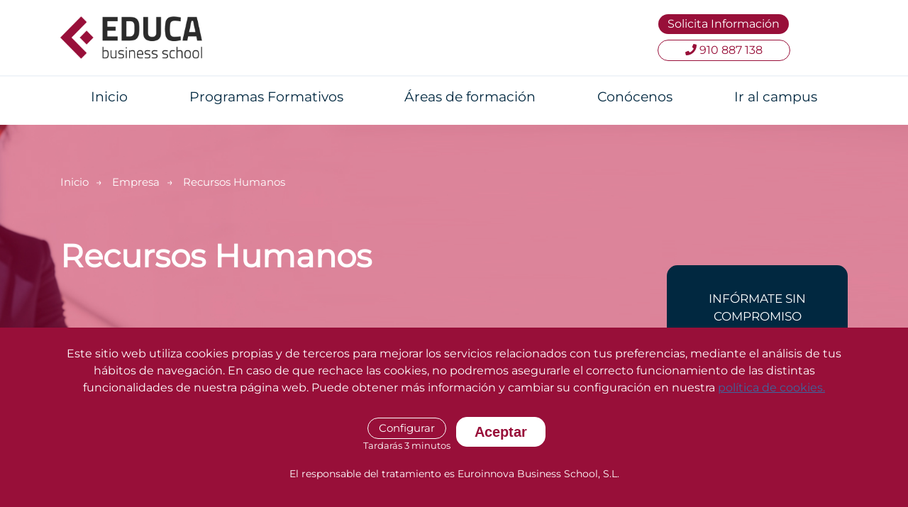

--- FILE ---
content_type: text/html; charset=UTF-8
request_url: https://educa.net/Cursos-recursos-humanos-online
body_size: 14119
content:
<!DOCTYPE html>
<html lang="es" dir="ltr" prefix="content: http://purl.org/rss/1.0/modules/content/  dc: http://purl.org/dc/terms/  foaf: http://xmlns.com/foaf/0.1/  og: http://ogp.me/ns#  rdfs: http://www.w3.org/2000/01/rdf-schema#  schema: http://schema.org/  sioc: http://rdfs.org/sioc/ns#  sioct: http://rdfs.org/sioc/types#  skos: http://www.w3.org/2004/02/skos/core#  xsd: http://www.w3.org/2001/XMLSchema# ">
  <head>
    <meta charset="utf-8" />
<link rel="canonical" href="https://educa.net/Cursos-recursos-humanos-online" />
<meta name="description" content="Conoce los Masters y Cursos de Recursos Humanos Online que te prepararán para trabajar con todo tipo de equipos de trabajo| Educa" />
<meta property="fb:admins" content="educaelearning" />
<meta property="og:site_name" content="Educa Business School" />
<meta property="og:type" content="website" />
<meta property="og:url" content="https://educa.net/Cursos-recursos-humanos-online" />
<meta property="og:title" content="Recursos Humanos" />
<meta property="og:description" content="En Educa Business School encontrarás un gran catálogo de Masters online y cursos online para que puedas especializarte en aquello que siempre deseaste." />
<meta property="og:image" content="https://cdn.educa.net/web2020/cabecera/logo.png" />
<meta property="og:image:url" content="https://cdn.educa.net/web2020/cabecera/logo.png" />
<meta property="og:image:width" content="1200" />
<meta property="og:image:height" content="630" />
<meta property="og:image:alt" content="Masters y cursos online de diferentes áreas de formación | EDUCA" />
<meta name="twitter:card" content="summary_large_image" />
<meta name="twitter:description" content="En Educa Business School encontrarás un gran catálogo de Masters online y cursos online para que puedas especializarte en aquello que siempre deseaste." />
<meta name="twitter:site" content="@red_educa_net" />
<meta name="twitter:title" content="En Educa Business School encontrarás un gran catálogo de Masters online y cursos online para que puedas especializarte en aquello que siempre deseaste." />
<meta name="twitter:site:id" content="1204339366853783554" />
<meta name="twitter:creator" content="@red_educa_net" />
<meta name="twitter:creator:id" content="1204339366853783554" />
<meta name="twitter:url" content="https://educa.net/Cursos-recursos-humanos-online" />
<meta name="twitter:image:alt" content="En Educa Business School encontrarás un gran catálogo de Masters online y cursos online para que puedas especializarte en aquello que siempre deseaste." />
<meta name="twitter:image:height" content="1200" />
<meta name="twitter:image:width" content="630" />
<meta name="twitter:image" content="https://cdn.educa.net/web2020/cabecera/logo.png" />
<meta name="Generator" content="Drupal 9 (https://www.drupal.org)" />
<meta name="MobileOptimized" content="width" />
<meta name="HandheldFriendly" content="true" />
<meta name="viewport" content="width=device-width, initial-scale=1.0" />
<script type="application/ld+json">{
    "@context": "https://schema.org",
    "@graph": [
        {
            "@type": "Organization",
            "description": "Las especialidades formativas son cursos gratuitos para trabajadores, autónomos y desempleados. ¡Reserva ya tu plaza y especialízate en tu sector!",
            "name": "Especialidades Formativas",
            "sameAs": "https://es-es.facebook.com/educaelearning",
            "url": "https://www.educa.net",
            "telephone": "+34958050217",
            "logo": {
                "@type": "ImageObject",
                "url": "https://cdn.educa.net/web2020/cabecera/logo.png",
                "width": "1200",
                "height": "630"
            }
        }
    ]
}</script>
<meta name="google-site-verification" content="85OhypD50BQKiuc2DGRMVFWFOFobpmr4dPgtmT_QebI" />
<meta name="facebook-domain-verification" content="bu4h3gwzelk3f75o48ois6clik72lx" />
<style>div#sliding-popup, div#sliding-popup .eu-cookie-withdraw-banner, .eu-cookie-withdraw-tab {background: #333333} div#sliding-popup.eu-cookie-withdraw-wrapper { background: transparent; } #sliding-popup h1, #sliding-popup h2, #sliding-popup h3, #sliding-popup p, #sliding-popup label, #sliding-popup div, .eu-cookie-compliance-more-button, .eu-cookie-compliance-secondary-button, .eu-cookie-withdraw-tab { color: #ffffff;} .eu-cookie-withdraw-tab { border-color: #ffffff;}</style>
<link rel="shortcut icon" href="/themes/educa_theme/favicon.ico" type="image/vnd.microsoft.icon" />
<link rel="delete-form" href="/taxonomy/term/43/delete" />
<link rel="edit-form" href="/taxonomy/term/43/edit" />
<link rel="devel-load" href="/devel/taxonomy_term/43" />
<link rel="devel-render" href="/devel/taxonomy_term/43/render" />
<link rel="devel-definition" href="/devel/taxonomy_term/43/definition" />
<link rel="token-devel" href="/taxonomy/term/43/devel/token" />
<link rel="alternate" type="application/rss+xml" title="Recursos Humanos" href="https://educa.net/taxonomy/term/43/feed" />

    <title>Masters y cursos de recursos humanos online | Educa</title>
    <link rel="stylesheet" media="all" href="/sites/default/files/css/css_xMiXTUCoQPEXxRCg3_smG71QXhVDFvNasToAvlPD4B4.css" />
<link rel="stylesheet" media="all" href="https://stackpath.bootstrapcdn.com/bootstrap/4.3.1/css/bootstrap.min.css" />
<link rel="stylesheet" media="all" href="https://use.fontawesome.com/releases/v5.6.3/css/all.css" />
<link rel="stylesheet" media="all" href="/sites/default/files/css/css_J4t7jpaigq-mvtIlEjknq-Rd-dBKyQAuQ0mRBUp1hKU.css" />
<link rel="stylesheet" media="all" href="https://fonts.googleapis.com/css?family=Poppins:300,300i,400,400i,700,700i|Roboto:300i,400,700|Titillium+Web:300,400&amp;display=fallback" />
<link rel="stylesheet" media="all" href="/sites/default/files/css/css_Oo-M49VIwbW6QE52iC_gsjPYKDSZirL5oD8IyWjmLaU.css" />
<link rel="stylesheet" media="all" href="https://cdn.jsdelivr.net/npm/select2@4.1.0-rc.0/dist/css/select2.min.css" />

    
  </head>
  <body>
        <a href="#main-content" class="visually-hidden focusable">
      Pasar al contenido principal
    </a>
    
      <div class="dialog-off-canvas-main-canvas" data-off-canvas-main-canvas>
    



<div class="page-wrapper">
            <div class="cap-under-nav-mobile"></div>
        <header class="header">
            <div class="pre-nav">
                <div class="container">
                    <div class="row">
                        <div class="col-lg-6 col-md-3 col-sm-4 col-6 col-logo">
                            <a class="logo-web" href="/">
                                <img class="img-fluid b-lazy" alt="EDUCA Business School"
                                     title="EDUCA BUSINESS SCHOOL"
                                     src="https://cdn.educa.net/web2020/cabecera/logo.webp">
                            </a>
                        </div>

                        <div class="col-lg-4 offset-lg-2 col-container-search col-modal-solinfo text-right">
                            <button id="modal-solinfo" data-toggle="modal" data-target="#modal">Solicita Información</button>
                            <a href="tel:0034910887138" class="tel-header">
                                <i class="fas fa-phone"></i> 910 887 138
                            </a>
                        </div>

                                                <div class="col-md-3 offset-md-6 col-sm-3 offset-sm-5 col-3 offset-3 buttons-mobile show-lg">
                            <button class="nav-toggle">
                                <i class="fas fa-bars"></i>
                            </button>
                        </div>
                    </div>
                </div>
            </div>

            <nav class="custom-nav">
                <div class="container container-fluid-lg">
                    <div class="close-nav-mobile show-lg">
                        <i class="fas fa-times"></i>
                    </div>
                    <div class="row logo-nav-mobile show-lg">
                        <a class="logo-web" href="#">
                            <img class="img-fluid b-lazy" alt="Educa" title="EDUCA BUSINESS SCHOOL"
                                 data-src="https://cdn.educa.net/web2020/cabecera/logo-blanco.svg">
                        </a>
                    </div>
                    <ul class="menu">
                        <li class="menu-item have-dropdown">
                            <a href="/">Inicio<i class="fas fa-sort-up d-lg-none icon-"></i></a>
                        </li>

                        <li class="menu-item have-dropdown">
                            <a href="#">Programas Formativos<i class="fas fa-sort-up d-lg-none icon-"></i></a>
                            <ul class="drop-down">
                                <li class="item-dropdown">
                                    <a href="/master-online">Master
                                        Propios</a>
                                </li>
                                <li class="item-dropdown">
                                    <a href="/master-universitario">Master
                                        Universitarios</a>
                                </li>
                                                                                                                                <li class="item-dropdown">
                                    <a href="/masters-oficiales">Master
                                        Oficiales</a>
                                </li>
                                                            </ul>
                        </li>

                        <li class="menu-item have-dropdown">
                            <a href="#">Áreas de formación<i class="fas fa-sort-up d-lg-none icon-"></i></a>
                            <ul class="drop-down">
                                <li class="item-dropdown">
                                    <a href="/Educacion">Educación</a>
                                </li>
                                <li class="item-dropdown">
                                    <a href="/empresa">Empresa</a>
                                </li>
                                <li class="item-dropdown">
                                    <a href="/salud">Salud</a>
                                </li>
                                <li class="item-dropdown">
                                    <a href="/informatica">Informática</a>
                                </li>
                                <li class="item-dropdown">
                                    <a href="/idiomas">Idiomas</a>
                                </li>
                                <li class="item-dropdown">
                                    <a href="/legal">Legal</a>
                                </li>
                                <li class="item-dropdown">
                                    <a href="/calidad-y-prevencion">Calidad
                                        y Prevención</a>
                                </li>
                                <li class="item-dropdown">
                                    <a href="/medio-ambiente">Arquitectura
                                        y Medio Ambiente</a>
                                </li>
                                <li class="item-dropdown">
                                    <a href="/diseno">Diseño</a>
                                </li>
                                <li class="item-dropdown">
                                    <a href="/formacion-profesional">Formación
                                        Profesional</a>
                                </li>
                            </ul>
                        </li>

                        <li class="menu-item">
                            <a href="/por-que-elegir-educa">Conócenos</a>
                        </li>

                        <li class="menu-item">
                            <a href="https://mylxp.educa.net" target="_blank">Ir al campus</a>
                        </li>

                    </ul>

                    <div class="menu-inferior-nav-movil d-lg-none">
                        <p class="contacta-pagina">Contacta con nosotros</p>
                        <a href="tel:0034910887138" class="contacta-telefono"
                           rel="nofollow noopener noreferrer"><i
                                    class="fas fa-phone"></i> 00 34 910 887 138</a>
                    </div>

                </div>
            </nav>

        </header>

    
              <div>
    <div data-drupal-messages-fallback class="hidden"></div>
<div class="views-element-container"><div class="js-view-dom-id-e63e1009ab2b602ad6519c73a019cf0981bd36329ca1c28c8a1140d63adefa98">
  
  
  

      <header>
      





<script src="/themes/educa_theme/js/validacion.js"></script>

    
<div class="banner-simple banner-pagina-area-204" style="background-image: url('https://cdn.educa.net/web2020/images/areas/banners/43.jpg')">
    <div class="container container-custom">
        <div class="row">
            <div class="col-lg-8">
                    <nav class="breadcrumb" role="navigation" aria-labelledby="system-breadcrumb">
        <ol>
                            <li>
                                            <a href="/">Inicio</a>
                                    </li>
                            <li>
                                            <a href="/empresa">Empresa</a>
                                    </li>
                            <li>
                                            Recursos Humanos
                                    </li>
                    </ol>
    </nav>

                <h1 class="title-banner  title-long "> Recursos Humanos </h1>
            </div>
        </div>
    </div>
</div>

<div  about="/Cursos-recursos-humanos-online" class="taxonomy-term taxonomy-term-43 vocabulary-areas-formativas">
    <div class="banda-categorias-hijas">
        <div class="container container-custom">
            <div class="row">
                <div class="col-lg-8">
                    <div class="views-element-container"><div class="js-view-dom-id-e6d3c8d27ffc43e9b40c403531cc9d6dff5af6271f796a3a95e1a769228cc85d">
  
  
  

  
  
  

          <div class="views-row">
<div class="subcategoria " >
        <a href="/Cursos-online-contabilidad">Contabilidad</a>
    </div></div>
        <div class="views-row">
<div class="subcategoria " >
        <a href="/Cursos-online-finanzas">Finanzas</a>
    </div></div>
        <div class="views-row">
<div class="subcategoria " >
        <a href="/Cursos-online-marketing">Marketing y Comunicación</a>
    </div></div>
        <div class="views-row">
<div class="subcategoria active" >
        <a href="/Cursos-recursos-humanos-online">Recursos Humanos</a>
    </div></div>
        <div class="views-row">
<div class="subcategoria " >
        <a href="/Cursos-online-turismo">Turismo</a>
    </div></div>


    

  
  

  
  
</div>
</div>

                </div>
            </div>
        </div>
    </div>
</div>




<div class="col-form-info-mobile">
    <div class="form-info">
        <div class="title">
            <span>INFÓRMATE SIN COMPROMISO</span>
        </div>

                    <div class="form-sol-info-box dudas-form">
                <form class="dudas-form" data-drupal-selector="dudas-form" action="/Cursos-recursos-humanos-online" method="post" id="dudas-form" accept-charset="UTF-8">
  <div class="js-form-item form-item js-form-type-textfield form-item-nombre js-form-item-nombre form-no-label">
        <input class="form-control form-text required" data-drupal-selector="edit-nombre" type="text" id="edit-nombre" name="nombre" value="" size="60" maxlength="128" placeholder="Nombre*" required="required" aria-required="true" />

        </div>
<div class="js-form-item form-item js-form-type-textfield form-item-apellidos js-form-item-apellidos form-no-label">
        <input class="form-control form-text required" data-drupal-selector="edit-apellidos" type="text" id="edit-apellidos" name="apellidos" value="" size="60" maxlength="128" placeholder="Apellidos*" required="required" aria-required="true" />

        </div>
<div class="js-form-item form-item js-form-type-email form-item-email js-form-item-email form-no-label">
        <input class="form-control form-email required" data-drupal-selector="edit-email" type="email" id="edit-email" name="email" value="" size="60" maxlength="254" placeholder="Email*" required="required" aria-required="true" />

        </div>
<div class="js-form-item form-item js-form-type-tel form-item-telefono js-form-item-telefono form-no-label">
        <input class="form-control form-tel required" data-drupal-selector="edit-telefono" type="tel" id="edit-telefono" name="telefono" value="" size="30" maxlength="128" placeholder="Teléfono*" required="required" aria-required="true" />

        </div>
<div class="js-form-item form-item js-form-type-select form-item-pais js-form-item-pais form-no-label">
        <select class="form-control form-select required" data-drupal-selector="edit-pais" id="edit-pais" name="pais" required="required" aria-required="true"><option value="" selected="selected">País*</option><option value="66">España</option><option value="1">Afganistán</option><option value="2">Albania</option><option value="3">Alemania</option><option value="4">Andorra</option><option value="5">Angola</option><option value="6">Anguilla</option><option value="7">Antartida</option><option value="8">Antigua y Barbuda</option><option value="9">Antillas Holandesas</option><option value="10">Arabia Saudí</option><option value="11">Argelia</option><option value="12">Argentina</option><option value="13">Armenia</option><option value="14">Aruba</option><option value="15">Australia</option><option value="16">Austria</option><option value="17">Azerbaiyán</option><option value="18">Bahamas</option><option value="19">Bahrein</option><option value="20">Bangladesh</option><option value="21">Barbados</option><option value="22">Bielorrusia</option><option value="23">Bélgica</option><option value="24">Belice</option><option value="25">Benin</option><option value="26">Bermuda</option><option value="27">Bhutan</option><option value="28">Bolivia</option><option value="29">Bosnia y Herzegovina</option><option value="30">Botswana</option><option value="31">Brasil</option><option value="32">Brunei</option><option value="33">Bulgaria</option><option value="34">Burkina Faso</option><option value="35">Burundi</option><option value="36">Cabo Verde</option><option value="37">Camboya</option><option value="38">Camerún</option><option value="39">Canadá</option><option value="40">Chad</option><option value="41">Chequia</option><option value="42">Chile</option><option value="43">China continental</option><option value="44">Chipre</option><option value="45">Ciudad del Vaticano</option><option value="46">Colombia</option><option value="47">Comoros</option><option value="48">Congo</option><option value="49">República Democrática del Congo</option><option value="50">Corea del Sur</option><option value="51">Corea del Norte</option><option value="52">Costa de Marfil</option><option value="53">Costa Rica</option><option value="54">Croacia</option><option value="55">Cuba</option><option value="56">Dinamarca</option><option value="57">Yibuti</option><option value="58">Dominica</option><option value="59">Ecuador</option><option value="60">Egipto</option><option value="61">El Salvador</option><option value="62">Emiratos árabes Unidos</option><option value="63">Eritrea</option><option value="64">Eslovaquia</option><option value="65">Eslovenia</option><option value="67">Estados Unidos</option><option value="68">Estonia</option><option value="69">Islas Svalbard y Jan Mayen</option><option value="70">Etiopía</option><option value="71">Fiji</option><option value="72">Filipinas</option><option value="73">Finlandia</option><option value="74">Francia</option><option value="75">Gabón</option><option value="76">Gambia</option><option value="77">Georgia del Sur e Islas Sandwich</option><option value="78">Georgia</option><option value="79">Ghana</option><option value="80">Gibraltar</option><option value="81">Granada</option><option value="82">Grecia</option><option value="83">Groenlandia</option><option value="84">Guadalupe</option><option value="85">Guam</option><option value="86">Guatemala</option><option value="87">Guyana</option><option value="88">Guinea</option><option value="89">Guinea-Bissau</option><option value="90">Guinea Ecuatorial</option><option value="91">Guyana Francesa</option><option value="92">Haití</option><option value="93">Holanda</option><option value="94">Honduras</option><option value="95">Hong Kong</option><option value="96">Hungría</option><option value="97">India</option><option value="98">Indonesia</option><option value="99">Irak</option><option value="100">Irán</option><option value="101">Irlanda</option><option value="102">Isla Bouvet</option><option value="103">Isla Christmas</option><option value="104">Islandia</option><option value="105">Islas Caimán</option><option value="106">Islas Cocos</option><option value="107">Islas Cook</option><option value="108">Islas Marianas</option><option value="109">Islas Faroe</option><option value="110">Islas Heard y McDonald</option><option value="111">Islas Åland</option><option value="112">Islas Malvinas</option><option value="113">Islas Marshall</option><option value="114">Islas Norfolk</option><option value="115">Islas Salomón</option><option value="116">Islas Turcas y Caicos</option><option value="117">Islas Ultramarinas de Estados Unidos</option><option value="118">Islas Vírgenes Británicas</option><option value="119">Islas Vírgenes de los Estados Unidos</option><option value="120">Israel</option><option value="121">Italia</option><option value="122">Jamaica</option><option value="123">Japón</option><option value="124">Jordania</option><option value="125">Kazajstán</option><option value="126">Kenia</option><option value="127">Kirguistán</option><option value="128">Kiribati</option><option value="129">Kuwait</option><option value="130">Laos</option><option value="131">Lesoto</option><option value="132">Letonia</option><option value="133">Líbano</option><option value="134">Liberia</option><option value="135">Libia</option><option value="136">Liechtenstein</option><option value="137">Lituania</option><option value="138">Luxemburgo</option><option value="139">Macao</option><option value="140">Macedonia</option><option value="141">Madagascar</option><option value="142">Malasia</option><option value="143">Malawi</option><option value="144">Maldivas</option><option value="145">Mali</option><option value="146">Malta</option><option value="147">Marruecos</option><option value="148">Martinica</option><option value="149">Mauricio</option><option value="150">Mauritania</option><option value="151">Mayotte</option><option value="152">México</option><option value="153">Myanmar</option><option value="154">Micronesia</option><option value="155">Moldavia</option><option value="156">Mónaco</option><option value="157">Mongolia</option><option value="158">Montserrat</option><option value="159">Mozambique</option><option value="160">Namibia</option><option value="161">Nauru</option><option value="162">Nepal</option><option value="163">Nicaragua</option><option value="164">Níger</option><option value="165">Nigeria</option><option value="166">Niue</option><option value="167">Noruega</option><option value="168">Nueva Caledonia</option><option value="169">Nueva Zelanda</option><option value="170">Omán</option><option value="171">Pakistán</option><option value="172">Palau</option><option value="173">Palestina</option><option value="174">Panamá</option><option value="175">Papúa Nueva Guinea</option><option value="176">Paraguay</option><option value="177">Perú</option><option value="178">Pitcairn</option><option value="179">Polinesia Francesa</option><option value="180">Polonia</option><option value="181">Portugal</option><option value="182">Puerto Rico</option><option value="183">Qatar</option><option value="184">Reino Unido</option><option value="185">República Centroafricana</option><option value="186">República Dominicana</option><option value="187">Reunión</option><option value="188">Ruanda</option><option value="189">Rumanía</option><option value="190">Rusia</option><option value="191">Sáhara Occidental</option><option value="192">Samoa</option><option value="193">Samoa Americana</option><option value="194">San Marino</option><option value="195">Saint Pierre y Miquelon</option><option value="196">Santa Helena</option><option value="197">Saint Kitts y Nevis</option><option value="198">Santa Lucía</option><option value="199">Santo Tomé y Príncipe</option><option value="200">San Vicente y las Granadinas</option><option value="201">Senegal</option><option value="202">Serbia</option><option value="203">Seychelles</option><option value="204">Sierra Leona</option><option value="205">Singapur</option><option value="206">Siria</option><option value="207">Somalia</option><option value="208">Sri Lanka</option><option value="209">Suazilandia</option><option value="210">Sudáfrica</option><option value="211">Sudán</option><option value="212">Suecia</option><option value="213">Suiza</option><option value="214">Surinam</option><option value="215">Tailandia</option><option value="216">Taiwán</option><option value="217">Tayikistán</option><option value="218">Tanzania</option><option value="219">Territorio Británico del Océano índico</option><option value="220">Territorios Australes Franceses</option><option value="221">Timor Oriental</option><option value="222">Togo</option><option value="223">Tokelau</option><option value="224">Tonga</option><option value="225">Trinidad y Tobago</option><option value="226">Turkmenistán</option><option value="227">Túnez</option><option value="228">Turquía</option><option value="229">Tuvalu</option><option value="230">Ucrania</option><option value="231">Uganda</option><option value="232">Uruguay</option><option value="233">Uzbekistán</option><option value="234">Vanuatu</option><option value="235">Venezuela</option><option value="236">Vietnam</option><option value="237">Wallis y Futuna</option><option value="238">Yemen</option><option value="239">Zambia</option><option value="240">Zimbabue</option><option value="241">Montenegro</option><option value="242">Pais Invalido</option></select>
        </div>
<div class="js-form-item form-item js-form-type-textarea form-item-mensaje js-form-item-mensaje form-no-label">
        <div>
  <textarea class="form-control form-textarea" data-drupal-selector="edit-mensaje" id="edit-mensaje" name="mensaje" rows="5" cols="60" maxlength="1000" placeholder="Escribe aquí tus preguntas"></textarea>
</div>

        </div>
<div class="js-form-item form-item js-form-type-textfield form-item-texto-oculto js-form-item-texto-oculto form-no-label">
        <input class="visually-hidden form-text" data-drupal-selector="edit-texto-oculto" type="text" id="edit-texto-oculto" name="texto_oculto" value="" size="60" maxlength="128" />

        </div>
<div class="js-form-item form-item js-form-type-checkbox form-item-aviso-legal js-form-item-aviso-legal">
        <input data-drupal-selector="edit-aviso-legal" type="checkbox" id="edit-aviso-legal" name="aviso_legal" value="1" class="form-checkbox required" required="required" aria-required="true" />

        <label for="edit-aviso-legal" class="option js-form-required form-required">He leído y acepto el aviso legal</label>
      </div>
<input data-drupal-selector="edit-id-curso" type="hidden" name="id_curso" value="71051" />
<input data-drupal-selector="edit-token-recaptcha" type="hidden" name="token_recaptcha" value="" />
<input data-drupal-selector="edit-url-referencia" type="hidden" name="url_referencia" value="/Cursos-recursos-humanos-online" />
<input class="btn-send button js-form-submit form-submit" data-drupal-selector="edit-submit" type="submit" id="edit-submit" name="op" value="Infórmate ahora" />
<div id="estado-formulario-wrapper"><div class="estado-formulario" data-drupal-selector="edit-respuesta"></div>
</div><input autocomplete="off" data-drupal-selector="form-ty7-qm-sdfn-axqbzmc8ayxrwcag-iew2u1p8u3hgjw" type="hidden" name="form_build_id" value="form-ty7_Qm_sDFn-axqBZMC8aYxRwCag_IEw2U1P8u3HGJw" />
<input data-drupal-selector="edit-dudas-form" type="hidden" name="form_id" value="dudas_form" />
<div class="js-form-item form-item js-form-type-textfield form-item-honeypot-field js-form-item-honeypot-field">
      <label for="edit-honeypot-field">Deja este campo vacío</label>
        <input style="display:none" data-drupal-selector="edit-honeypot-field" type="text" id="edit-honeypot-field" name="honeypot_field" value="" size="60" maxlength="128" class="form-text" />

        </div>


</form>

            </div>
            </div>
</div>

<section class="section-result-search mt-0 mb-5">
    <div class="container container-custom">
        <div class="row position-relative">
            <div class="col-lg-8">
                <div class="primer-bloq">
                    <p>La Escuela tiene convenio con estas Universidades para titulaciones Oficiales y Propias</p>
                    <div class="separador"></div>
                    <img class="nebrija logo-entidad" src="https://cdn.educa.net/web2020/images/eimpartidoras/nebrija.svg">
                </div>

                                <div class="columna-filtros">
                    <div class="cargando-filtros"></div>

                    <div class="row">
                        <div class="filtros-actuales col-12"></div>
                    </div>

                    <div class="caja-seleccionar-filtros oculta-movil">
                        <div class="cargando-filtros"></div>
                        <div class="absoluta">
                            <button class="boton-cerrar-filtros-movil">
                                <i class="fa fa-times" aria-hidden="true"></i>
                            </button>
                            <div class="relativa">
                                <div class="background">
                                    <div class="row limpiar-filtros-movil">
                                        <div class="col-5">
                                            <span class="text-filtrar">FILTRAR</span>
                                        </div>
                                        <div class="col-7 text-right">
                                            <button id="btn-limpiar-filtros-2">
                                                <span>Limpiar filtros</span>
                                                <i class="far fa-trash-alt"></i>
                                            </button>
                                        </div>
                                    </div>

                                                                        <div class="cont-que-estudiar">
                                        <div class="que-texto">
                                            ¿Qué quieres estudiar?
                                        </div>
                                        <div class="que-input">
                                            <input type="text" name="nombre_curso" id="nombre_curso" placeholder="Búsqueda"/>
                                        </div>
                                    </div>
                                    <div class="cont-facets">
                                        <div class="facet facet-areasformativas">
                                            <div class="block-facet-blockareas-formativas"></div>
                                        </div>
                                        <div class="facet facet-tiposdeprogramas">
                                            <div class="block-facet-blocktipos-de-programas"></div>
                                        </div>
                                        <div class="facet filtro-duracion">
                                                                                        <div class="dropdown">
                                                <button class="btn btn-default dropdown-toggle" type="button" data-toggle="dropdown" id="duracion_curso">
                                                    Duración <span class="caret"></span>
                                                </button>
                                                <ul class="dropdown-menu">
                                                    <div class="facets-widget-ajax">
                                                        <ul class="facet-inactive js-facets-links item-list__ajax">
                                                            <li class="facet-item">
                                                                <div data-value="999999"><span data-value="999999" class="facet-item__value">Todas</span></div>
                                                                <div data-value="600"><span data-value="600" class="facet-item__value">< 600H</span></div>
                                                                <div data-value="900"><span data-value="900" class="facet-item__value">< 900H</span></div>
                                                                <div data-value="1200"><span data-value="1200" class="facet-item__value">< 1200H</span></div>
                                                                <div data-value="2000"><span data-value="2000" class="facet-item__value">< 2000H</span></div>
                                                                <div data-value="4000"><span data-value="4000" class="facet-item__value">< 4000H</span></div>
                                                            </li>
                                                        </ul>
                                                    </div>
                                                </ul>
                                            </div>

                                        </div>
                                        <div class="facet filtro-precio">
                                                                                        <div class="dropdown">
                                                <button class="btn btn-default dropdown-toggle" type="button" data-toggle="dropdown" id="precio_curso">
                                                    Precio <span class="caret"></span>
                                                </button>
                                                <ul class="dropdown-menu">
                                                    <div class="facets-widget-ajax">
                                                        <ul class="facet-inactive js-facets-links item-list__ajax">
                                                            <li class="facet-item">
                                                                <div data-value="999999"><span data-value="999999" class="facet-item__value">Todos</span></div>
                                                                <div data-value="1500"><span data-value="1500" class="facet-item__value">< 1500</span></div>
                                                                <div data-value="2000"><span data-value="2000" class="facet-item__value">< 2000</span></div>
                                                                <div data-value="2500"><span data-value="2500" class="facet-item__value">< 2500</span></div>
                                                            </li>
                                                        </ul>
                                                    </div>
                                                </ul>
                                            </div>
                                        </div>
                                    </div>
                                    <div class="container-btn-result-movil">
                                        <button class="btn-result-movil scroll-link" data-scroll="results-cursos"
                                                role="button">
                                            MOSTRAR <span>X</span>
                                        </button>
                                    </div>
                                </div>
                            </div>
                        </div>
                    </div>
                </div>
            </div>

                        <div class="col-lg-3 col-form-info">
                <div class="form-info">
                    <div class="title">
                        <span>INFÓRMATE SIN COMPROMISO</span>
                    </div>

                                            <div class="form-sol-info-box dudas-form">
                            <form class="dudas-form" data-drupal-selector="dudas-form-2" action="/Cursos-recursos-humanos-online" method="post" id="dudas-form--2" accept-charset="UTF-8">
  <div class="js-form-item form-item js-form-type-textfield form-item-nombre js-form-item-nombre form-no-label">
        <input class="form-control form-text required" data-drupal-selector="edit-nombre" type="text" id="edit-nombre--2" name="nombre" value="" size="60" maxlength="128" placeholder="Nombre*" required="required" aria-required="true" />

        </div>
<div class="js-form-item form-item js-form-type-textfield form-item-apellidos js-form-item-apellidos form-no-label">
        <input class="form-control form-text required" data-drupal-selector="edit-apellidos" type="text" id="edit-apellidos--2" name="apellidos" value="" size="60" maxlength="128" placeholder="Apellidos*" required="required" aria-required="true" />

        </div>
<div class="js-form-item form-item js-form-type-email form-item-email js-form-item-email form-no-label">
        <input class="form-control form-email required" data-drupal-selector="edit-email" type="email" id="edit-email--2" name="email" value="" size="60" maxlength="254" placeholder="Email*" required="required" aria-required="true" />

        </div>
<div class="js-form-item form-item js-form-type-tel form-item-telefono js-form-item-telefono form-no-label">
        <input class="form-control form-tel required" data-drupal-selector="edit-telefono" type="tel" id="edit-telefono--2" name="telefono" value="" size="30" maxlength="128" placeholder="Teléfono*" required="required" aria-required="true" />

        </div>
<div class="js-form-item form-item js-form-type-select form-item-pais js-form-item-pais form-no-label">
        <select class="form-control form-select required" data-drupal-selector="edit-pais" id="edit-pais--2" name="pais" required="required" aria-required="true"><option value="" selected="selected">País*</option><option value="66">España</option><option value="1">Afganistán</option><option value="2">Albania</option><option value="3">Alemania</option><option value="4">Andorra</option><option value="5">Angola</option><option value="6">Anguilla</option><option value="7">Antartida</option><option value="8">Antigua y Barbuda</option><option value="9">Antillas Holandesas</option><option value="10">Arabia Saudí</option><option value="11">Argelia</option><option value="12">Argentina</option><option value="13">Armenia</option><option value="14">Aruba</option><option value="15">Australia</option><option value="16">Austria</option><option value="17">Azerbaiyán</option><option value="18">Bahamas</option><option value="19">Bahrein</option><option value="20">Bangladesh</option><option value="21">Barbados</option><option value="22">Bielorrusia</option><option value="23">Bélgica</option><option value="24">Belice</option><option value="25">Benin</option><option value="26">Bermuda</option><option value="27">Bhutan</option><option value="28">Bolivia</option><option value="29">Bosnia y Herzegovina</option><option value="30">Botswana</option><option value="31">Brasil</option><option value="32">Brunei</option><option value="33">Bulgaria</option><option value="34">Burkina Faso</option><option value="35">Burundi</option><option value="36">Cabo Verde</option><option value="37">Camboya</option><option value="38">Camerún</option><option value="39">Canadá</option><option value="40">Chad</option><option value="41">Chequia</option><option value="42">Chile</option><option value="43">China continental</option><option value="44">Chipre</option><option value="45">Ciudad del Vaticano</option><option value="46">Colombia</option><option value="47">Comoros</option><option value="48">Congo</option><option value="49">República Democrática del Congo</option><option value="50">Corea del Sur</option><option value="51">Corea del Norte</option><option value="52">Costa de Marfil</option><option value="53">Costa Rica</option><option value="54">Croacia</option><option value="55">Cuba</option><option value="56">Dinamarca</option><option value="57">Yibuti</option><option value="58">Dominica</option><option value="59">Ecuador</option><option value="60">Egipto</option><option value="61">El Salvador</option><option value="62">Emiratos árabes Unidos</option><option value="63">Eritrea</option><option value="64">Eslovaquia</option><option value="65">Eslovenia</option><option value="67">Estados Unidos</option><option value="68">Estonia</option><option value="69">Islas Svalbard y Jan Mayen</option><option value="70">Etiopía</option><option value="71">Fiji</option><option value="72">Filipinas</option><option value="73">Finlandia</option><option value="74">Francia</option><option value="75">Gabón</option><option value="76">Gambia</option><option value="77">Georgia del Sur e Islas Sandwich</option><option value="78">Georgia</option><option value="79">Ghana</option><option value="80">Gibraltar</option><option value="81">Granada</option><option value="82">Grecia</option><option value="83">Groenlandia</option><option value="84">Guadalupe</option><option value="85">Guam</option><option value="86">Guatemala</option><option value="87">Guyana</option><option value="88">Guinea</option><option value="89">Guinea-Bissau</option><option value="90">Guinea Ecuatorial</option><option value="91">Guyana Francesa</option><option value="92">Haití</option><option value="93">Holanda</option><option value="94">Honduras</option><option value="95">Hong Kong</option><option value="96">Hungría</option><option value="97">India</option><option value="98">Indonesia</option><option value="99">Irak</option><option value="100">Irán</option><option value="101">Irlanda</option><option value="102">Isla Bouvet</option><option value="103">Isla Christmas</option><option value="104">Islandia</option><option value="105">Islas Caimán</option><option value="106">Islas Cocos</option><option value="107">Islas Cook</option><option value="108">Islas Marianas</option><option value="109">Islas Faroe</option><option value="110">Islas Heard y McDonald</option><option value="111">Islas Åland</option><option value="112">Islas Malvinas</option><option value="113">Islas Marshall</option><option value="114">Islas Norfolk</option><option value="115">Islas Salomón</option><option value="116">Islas Turcas y Caicos</option><option value="117">Islas Ultramarinas de Estados Unidos</option><option value="118">Islas Vírgenes Británicas</option><option value="119">Islas Vírgenes de los Estados Unidos</option><option value="120">Israel</option><option value="121">Italia</option><option value="122">Jamaica</option><option value="123">Japón</option><option value="124">Jordania</option><option value="125">Kazajstán</option><option value="126">Kenia</option><option value="127">Kirguistán</option><option value="128">Kiribati</option><option value="129">Kuwait</option><option value="130">Laos</option><option value="131">Lesoto</option><option value="132">Letonia</option><option value="133">Líbano</option><option value="134">Liberia</option><option value="135">Libia</option><option value="136">Liechtenstein</option><option value="137">Lituania</option><option value="138">Luxemburgo</option><option value="139">Macao</option><option value="140">Macedonia</option><option value="141">Madagascar</option><option value="142">Malasia</option><option value="143">Malawi</option><option value="144">Maldivas</option><option value="145">Mali</option><option value="146">Malta</option><option value="147">Marruecos</option><option value="148">Martinica</option><option value="149">Mauricio</option><option value="150">Mauritania</option><option value="151">Mayotte</option><option value="152">México</option><option value="153">Myanmar</option><option value="154">Micronesia</option><option value="155">Moldavia</option><option value="156">Mónaco</option><option value="157">Mongolia</option><option value="158">Montserrat</option><option value="159">Mozambique</option><option value="160">Namibia</option><option value="161">Nauru</option><option value="162">Nepal</option><option value="163">Nicaragua</option><option value="164">Níger</option><option value="165">Nigeria</option><option value="166">Niue</option><option value="167">Noruega</option><option value="168">Nueva Caledonia</option><option value="169">Nueva Zelanda</option><option value="170">Omán</option><option value="171">Pakistán</option><option value="172">Palau</option><option value="173">Palestina</option><option value="174">Panamá</option><option value="175">Papúa Nueva Guinea</option><option value="176">Paraguay</option><option value="177">Perú</option><option value="178">Pitcairn</option><option value="179">Polinesia Francesa</option><option value="180">Polonia</option><option value="181">Portugal</option><option value="182">Puerto Rico</option><option value="183">Qatar</option><option value="184">Reino Unido</option><option value="185">República Centroafricana</option><option value="186">República Dominicana</option><option value="187">Reunión</option><option value="188">Ruanda</option><option value="189">Rumanía</option><option value="190">Rusia</option><option value="191">Sáhara Occidental</option><option value="192">Samoa</option><option value="193">Samoa Americana</option><option value="194">San Marino</option><option value="195">Saint Pierre y Miquelon</option><option value="196">Santa Helena</option><option value="197">Saint Kitts y Nevis</option><option value="198">Santa Lucía</option><option value="199">Santo Tomé y Príncipe</option><option value="200">San Vicente y las Granadinas</option><option value="201">Senegal</option><option value="202">Serbia</option><option value="203">Seychelles</option><option value="204">Sierra Leona</option><option value="205">Singapur</option><option value="206">Siria</option><option value="207">Somalia</option><option value="208">Sri Lanka</option><option value="209">Suazilandia</option><option value="210">Sudáfrica</option><option value="211">Sudán</option><option value="212">Suecia</option><option value="213">Suiza</option><option value="214">Surinam</option><option value="215">Tailandia</option><option value="216">Taiwán</option><option value="217">Tayikistán</option><option value="218">Tanzania</option><option value="219">Territorio Británico del Océano índico</option><option value="220">Territorios Australes Franceses</option><option value="221">Timor Oriental</option><option value="222">Togo</option><option value="223">Tokelau</option><option value="224">Tonga</option><option value="225">Trinidad y Tobago</option><option value="226">Turkmenistán</option><option value="227">Túnez</option><option value="228">Turquía</option><option value="229">Tuvalu</option><option value="230">Ucrania</option><option value="231">Uganda</option><option value="232">Uruguay</option><option value="233">Uzbekistán</option><option value="234">Vanuatu</option><option value="235">Venezuela</option><option value="236">Vietnam</option><option value="237">Wallis y Futuna</option><option value="238">Yemen</option><option value="239">Zambia</option><option value="240">Zimbabue</option><option value="241">Montenegro</option><option value="242">Pais Invalido</option></select>
        </div>
<div class="js-form-item form-item js-form-type-textarea form-item-mensaje js-form-item-mensaje form-no-label">
        <div>
  <textarea class="form-control form-textarea" data-drupal-selector="edit-mensaje" id="edit-mensaje--2" name="mensaje" rows="5" cols="60" maxlength="1000" placeholder="Escribe aquí tus preguntas"></textarea>
</div>

        </div>
<div class="js-form-item form-item js-form-type-textfield form-item-texto-oculto js-form-item-texto-oculto form-no-label">
        <input class="visually-hidden form-text" data-drupal-selector="edit-texto-oculto" type="text" id="edit-texto-oculto--2" name="texto_oculto" value="" size="60" maxlength="128" />

        </div>
<div class="js-form-item form-item js-form-type-checkbox form-item-aviso-legal js-form-item-aviso-legal">
        <input data-drupal-selector="edit-aviso-legal" type="checkbox" id="edit-aviso-legal--2" name="aviso_legal" value="1" class="form-checkbox required" required="required" aria-required="true" />

        <label for="edit-aviso-legal--2" class="option js-form-required form-required">He leído y acepto el aviso legal</label>
      </div>
<input data-drupal-selector="edit-id-curso" type="hidden" name="id_curso" value="71051" />
<input data-drupal-selector="edit-token-recaptcha" type="hidden" name="token_recaptcha" value="" />
<input data-drupal-selector="edit-url-referencia" type="hidden" name="url_referencia" value="/Cursos-recursos-humanos-online" />
<input class="btn-send button js-form-submit form-submit" data-drupal-selector="edit-submit" type="submit" id="edit-submit--2" name="op" value="Infórmate ahora" />
<div id="estado-formulario-wrapper"><div class="estado-formulario" data-drupal-selector="edit-respuesta"></div>
</div><input autocomplete="off" data-drupal-selector="form-8irtrozasv8ueklywuejjlws79yycocdeh2vqg5ukx8" type="hidden" name="form_build_id" value="form-8iRtroZASV8UeKLYWUejJLWS79yyCOCdEh2vQg5uKX8" />
<input data-drupal-selector="edit-dudas-form-2" type="hidden" name="form_id" value="dudas_form" />
<div class="js-form-item form-item js-form-type-textfield form-item-honeypot-field js-form-item-honeypot-field">
      <label for="edit-honeypot-field--2">Deja este campo vacío</label>
        <input style="display:none" data-drupal-selector="edit-honeypot-field" type="text" id="edit-honeypot-field--2" name="honeypot_field" value="" size="60" maxlength="128" class="form-text" />

        </div>


</form>

                        </div>
                                    </div>
            </div>
        </div>

        <div class="row">
            <div class="no-results-filtros d-none">
                                                    <p>
                        Lo sentimos, esta área formativa no tiene contenido por el momento.
                    </p>
                            </div>

            <div class="results-cursos js-view-dom-id-cursos-busqueda">
                <div class="loading-general"><img alt="loading"
                                                  src="https://cdn.educa.net/web2020/iconos/loading-grey.gif">
                </div>
            </div>
            <div class="btn-centered">
                <div class="boton-cargar-mas-cursos">
                    <span>Ver más</span>
                    <img alt="cargando" style="display:none;width:40px;"
                         src="https://cdn.educa.net/web2020/iconos/loading-grey.gif">
                </div>
            </div>
        </div>
    </div>
</section>
    </header>
  
  
  

    

  
  

  
  <a href="https://educa.net/taxonomy/term/43/feed" class="feed-icon">
  Suscribirse a Recursos Humanos
</a>

</div>
</div>

  </div>

    

            <section class="section-collaborator-university">
            <h2>Entidades colaboradoras</h2>

            <div class="logos">
                <img class="nebrija logo-entidad" src="https://cdn.educa.net/web2020/images/eimpartidoras/nebrija.svg">
            </div>
        </section>

        <section class="section-collaborator-grey">
            <div class="container container-custom">
                <div class="row">
                    <div class="col-9">
                        <img src="https://cdn.educa.net/web2020/cabecera/logo.webp" alt="Logo Educa">
                        <img src="https://cdn.educa.net/web2020/home/logo-edtech.png" class="logo-edtech" alt="Logo educa edtech">
                    </div>
                    <div class="col-3 text-right">
                        <img src="https://cdn.educa.net/web2020/home/logo-qs.png" class="logo-dcha" alt="Logo QS">
                    </div>
                </div>
            </div>
        </section>

        <footer class="footer-educa">

            <div class="container container-custom">
                <div class="row row-colums-footer">

                    <div class="col-md-3 col-sm-6">
                        <div class="title-footer">
                            CONTACTO
                        </div>
                        <ul class="list-footer address-footer">
                            <li><a href="tel:910887138"><i class="fas fa-phone"></i> 910887138</a></li>
                            <li><i class="far fa-calendar"></i> Horario de atención al cliente</br>Lunes a jueves de 9.00h a 18.00h </br> Viernes de 9.00h a 17.00h</li>
                            <li><i class="fas fa-map-marker-alt"></i> EDIFICIO EDUCA EDTECH</br>Camino de la torrecilla, nº 43, C.P.</br>18200, Maracena, Granada</li>
                            <li><a href="mailto:info@educa.net"><i class="fas fa-envelope"></i> info@educa.net</a></li>
                        </ul>
                    </div>

                    <div class="col-md-3 col-sm-6">
                        <div class="title-footer">
                            PROGRAMAS FORMATIVOS
                        </div>
                        <ul class="list-footer">
                            <li><i class="fas fa-chevron-right"></i> <a href="/master-online">Masters Online</a></li>
                            <li><i class="fas fa-chevron-right"></i> <a href="/master-universitario">Masters Universitarios</a></li>
                            <li><i class="fas fa-chevron-right"></i> <a href="/masters-oficiales">Masters Oficiales</a></li>
                        </ul>
                    </div>

                    <div class="col-md-3 col-sm-6">
                        <div class="title-footer">
                            ÁREAS DE FORMACIÓN
                        </div>
                        <ul class="list-footer">
                            <li><i class="fas fa-chevron-right"></i> <a href="/Educacion">Educación</a></li>
                            <li><i class="fas fa-chevron-right"></i> <a href="/empresa">Empresa</a></li>
                            <li><i class="fas fa-chevron-right"></i> <a href="/salud">Salud</a></li>
                            <li><i class="fas fa-chevron-right"></i> <a href="/informatica">Informática</a></li>
                            <li><i class="fas fa-chevron-right"></i> <a href="/idiomas">Idiomas</a></li>
                            <li><i class="fas fa-chevron-right"></i> <a href="/legal">Legal</a></li>
                            <li><i class="fas fa-chevron-right"></i> <a href="/medio-ambiente">Arquitectura y Medio Ambiente</a></li>
                            <li><i class="fas fa-chevron-right"></i> <a href="/diseno">Diseño</a></li>
                        </ul>
                    </div>

                    <div class="col-md-3 col-sm-6">
                        <div class="title-footer">
                            CONÓCENOS
                        </div>
                        <ul class="list-footer">
                            <li><i class="fas fa-chevron-right"></i> <a href="/nuestros-valores">Misión, Visión, Valores</a></li>
                            <li><i class="fas fa-chevron-right"></i> <a href="/por-que-elegir-educa">Por qué elegir Educa</a></li>
                            <li><i class="fas fa-chevron-right"></i> <a target="_blank" href="https://educaedtech.com/">Grupo Educativo Educa Edtech Group</a></li>
                        </ul>
                    </div>
                </div>
            </div>

            <div class="container container-custom row-logo-footer">
                <div class="row">
                    <div class="col-md-6">
                        <span>© 2025 educa business school</span>
                    </div>
                    <div class="col-md-6">
                        <div class="social-icons">
                                                                                                                            <a href="https://www.youtube.com/@EducaNet1" class="item-social" target="_blank"
                                       title="Página de Youtube de EDUCA Business School" rel="nofollow noopener noreferrer">
                                        <i class="fab fa-youtube"></i>
                                    </a>
                                                                                                                                <a href="https://twitter.com/Educa_BS_Cursos" class="item-social" target="_blank"
                                       title="Cuenta de Twitter de EDUCA Business School" rel="nofollow noopener noreferrer">
                                        <i class="fab fa-twitter"></i>
                                    </a>
                                                                                                                                <a href="https://www.instagram.com/educabusinessschool/?hl=es" class="item-social" target="_blank"
                                       title="Instagram de EDUCA Business School" rel="nofollow noopener noreferrer">
                                        <i class="fab fa-instagram"></i>
                                    </a>
                                                                                                                                <a href="https://es.linkedin.com/school/educa-business-school/" class="item-social" target="_blank"
                                       title="LinkedIn de EDUCA Business School" rel="nofollow noopener noreferrer">
                                        <i class="fab fa-linkedin-in"></i>
                                    </a>
                                                                                                                                <a href="https://es-es.facebook.com/educaelearning" class="item-social" target="_blank"
                                       title="Página de Facebook de EDUCA Business School" rel="nofollow noopener noreferrer">
                                        <i class="fab fa-facebook-f"></i>
                                    </a>
                                                                                        <a href="mailto:info@educa.net" class="item-social" target="_blank"
                               title="" rel="nofollow noopener noreferrer">
                                <i class="fas fa-paper-plane"></i>
                            </a>
                        </div>
                    </div>
                </div>
            </div>

        </footer>

        <div class="post-footer">
            <div class="d-flex flex-wrap row-links">
                <a href="https://educa.net/Informacion/Aviso-Legal" rel="nofollow noindex">Aviso Legal</a>
                <a href="https://educa.net/Informacion/Politica-de-Privacidad" rel="nofollow noindex">Política de Privacidad</a>
                <a href="https://educa.net/Informacion/Condiciones-de-matriculacion" rel="nofollow noindex">Condiciones de matriculación</a>
                <a href="https://educa.net/Informacion/Politica-de-Cookies" rel="nofollow noindex">Política de Cookies</a>
                <a href="https://educaedtech.com/politica-de-gestion-del-canal-de-denuncias/" target="_blank" rel="nofollow noindex">Canal de denuncias</a>
            </div>
        </div>

    </div>


<div class="modal fade" id="modal" tabindex="-1" role="dialog" aria-labelledby="exampleModalCenterTitle" aria-hidden="true">
    <div class="modal-dialog modal-dialog-centered" role="document">
        <div class="modal-content">
            <div class="modal-header">
                <h5 class="modal-title" id="exampleModalLongTitle">INFÓRMATE SIN COMPROMISO</h5>
                <button type="button" class="close" data-dismiss="modal" aria-label="Close">
                    <span aria-hidden="true">&times;</span>
                </button>
            </div>
            <div class="modal-body">
                <div class="form-info">
                                            <div class="form-sol-info-box dudas-form">
                            <form class="dudas-form" data-drupal-selector="dudas-form-3" action="/Cursos-recursos-humanos-online" method="post" id="dudas-form--3" accept-charset="UTF-8">
  <div class="js-form-item form-item js-form-type-textfield form-item-nombre js-form-item-nombre form-no-label">
        <input class="form-control form-text required" data-drupal-selector="edit-nombre" type="text" id="edit-nombre--3" name="nombre" value="" size="60" maxlength="128" placeholder="Nombre*" required="required" aria-required="true" />

        </div>
<div class="js-form-item form-item js-form-type-textfield form-item-apellidos js-form-item-apellidos form-no-label">
        <input class="form-control form-text required" data-drupal-selector="edit-apellidos" type="text" id="edit-apellidos--3" name="apellidos" value="" size="60" maxlength="128" placeholder="Apellidos*" required="required" aria-required="true" />

        </div>
<div class="js-form-item form-item js-form-type-email form-item-email js-form-item-email form-no-label">
        <input class="form-control form-email required" data-drupal-selector="edit-email" type="email" id="edit-email--3" name="email" value="" size="60" maxlength="254" placeholder="Email*" required="required" aria-required="true" />

        </div>
<div class="js-form-item form-item js-form-type-tel form-item-telefono js-form-item-telefono form-no-label">
        <input class="form-control form-tel required" data-drupal-selector="edit-telefono" type="tel" id="edit-telefono--3" name="telefono" value="" size="30" maxlength="128" placeholder="Teléfono*" required="required" aria-required="true" />

        </div>
<div class="js-form-item form-item js-form-type-select form-item-pais js-form-item-pais form-no-label">
        <select class="form-control form-select required" data-drupal-selector="edit-pais" id="edit-pais--3" name="pais" required="required" aria-required="true"><option value="" selected="selected">País*</option><option value="66">España</option><option value="1">Afganistán</option><option value="2">Albania</option><option value="3">Alemania</option><option value="4">Andorra</option><option value="5">Angola</option><option value="6">Anguilla</option><option value="7">Antartida</option><option value="8">Antigua y Barbuda</option><option value="9">Antillas Holandesas</option><option value="10">Arabia Saudí</option><option value="11">Argelia</option><option value="12">Argentina</option><option value="13">Armenia</option><option value="14">Aruba</option><option value="15">Australia</option><option value="16">Austria</option><option value="17">Azerbaiyán</option><option value="18">Bahamas</option><option value="19">Bahrein</option><option value="20">Bangladesh</option><option value="21">Barbados</option><option value="22">Bielorrusia</option><option value="23">Bélgica</option><option value="24">Belice</option><option value="25">Benin</option><option value="26">Bermuda</option><option value="27">Bhutan</option><option value="28">Bolivia</option><option value="29">Bosnia y Herzegovina</option><option value="30">Botswana</option><option value="31">Brasil</option><option value="32">Brunei</option><option value="33">Bulgaria</option><option value="34">Burkina Faso</option><option value="35">Burundi</option><option value="36">Cabo Verde</option><option value="37">Camboya</option><option value="38">Camerún</option><option value="39">Canadá</option><option value="40">Chad</option><option value="41">Chequia</option><option value="42">Chile</option><option value="43">China continental</option><option value="44">Chipre</option><option value="45">Ciudad del Vaticano</option><option value="46">Colombia</option><option value="47">Comoros</option><option value="48">Congo</option><option value="49">República Democrática del Congo</option><option value="50">Corea del Sur</option><option value="51">Corea del Norte</option><option value="52">Costa de Marfil</option><option value="53">Costa Rica</option><option value="54">Croacia</option><option value="55">Cuba</option><option value="56">Dinamarca</option><option value="57">Yibuti</option><option value="58">Dominica</option><option value="59">Ecuador</option><option value="60">Egipto</option><option value="61">El Salvador</option><option value="62">Emiratos árabes Unidos</option><option value="63">Eritrea</option><option value="64">Eslovaquia</option><option value="65">Eslovenia</option><option value="67">Estados Unidos</option><option value="68">Estonia</option><option value="69">Islas Svalbard y Jan Mayen</option><option value="70">Etiopía</option><option value="71">Fiji</option><option value="72">Filipinas</option><option value="73">Finlandia</option><option value="74">Francia</option><option value="75">Gabón</option><option value="76">Gambia</option><option value="77">Georgia del Sur e Islas Sandwich</option><option value="78">Georgia</option><option value="79">Ghana</option><option value="80">Gibraltar</option><option value="81">Granada</option><option value="82">Grecia</option><option value="83">Groenlandia</option><option value="84">Guadalupe</option><option value="85">Guam</option><option value="86">Guatemala</option><option value="87">Guyana</option><option value="88">Guinea</option><option value="89">Guinea-Bissau</option><option value="90">Guinea Ecuatorial</option><option value="91">Guyana Francesa</option><option value="92">Haití</option><option value="93">Holanda</option><option value="94">Honduras</option><option value="95">Hong Kong</option><option value="96">Hungría</option><option value="97">India</option><option value="98">Indonesia</option><option value="99">Irak</option><option value="100">Irán</option><option value="101">Irlanda</option><option value="102">Isla Bouvet</option><option value="103">Isla Christmas</option><option value="104">Islandia</option><option value="105">Islas Caimán</option><option value="106">Islas Cocos</option><option value="107">Islas Cook</option><option value="108">Islas Marianas</option><option value="109">Islas Faroe</option><option value="110">Islas Heard y McDonald</option><option value="111">Islas Åland</option><option value="112">Islas Malvinas</option><option value="113">Islas Marshall</option><option value="114">Islas Norfolk</option><option value="115">Islas Salomón</option><option value="116">Islas Turcas y Caicos</option><option value="117">Islas Ultramarinas de Estados Unidos</option><option value="118">Islas Vírgenes Británicas</option><option value="119">Islas Vírgenes de los Estados Unidos</option><option value="120">Israel</option><option value="121">Italia</option><option value="122">Jamaica</option><option value="123">Japón</option><option value="124">Jordania</option><option value="125">Kazajstán</option><option value="126">Kenia</option><option value="127">Kirguistán</option><option value="128">Kiribati</option><option value="129">Kuwait</option><option value="130">Laos</option><option value="131">Lesoto</option><option value="132">Letonia</option><option value="133">Líbano</option><option value="134">Liberia</option><option value="135">Libia</option><option value="136">Liechtenstein</option><option value="137">Lituania</option><option value="138">Luxemburgo</option><option value="139">Macao</option><option value="140">Macedonia</option><option value="141">Madagascar</option><option value="142">Malasia</option><option value="143">Malawi</option><option value="144">Maldivas</option><option value="145">Mali</option><option value="146">Malta</option><option value="147">Marruecos</option><option value="148">Martinica</option><option value="149">Mauricio</option><option value="150">Mauritania</option><option value="151">Mayotte</option><option value="152">México</option><option value="153">Myanmar</option><option value="154">Micronesia</option><option value="155">Moldavia</option><option value="156">Mónaco</option><option value="157">Mongolia</option><option value="158">Montserrat</option><option value="159">Mozambique</option><option value="160">Namibia</option><option value="161">Nauru</option><option value="162">Nepal</option><option value="163">Nicaragua</option><option value="164">Níger</option><option value="165">Nigeria</option><option value="166">Niue</option><option value="167">Noruega</option><option value="168">Nueva Caledonia</option><option value="169">Nueva Zelanda</option><option value="170">Omán</option><option value="171">Pakistán</option><option value="172">Palau</option><option value="173">Palestina</option><option value="174">Panamá</option><option value="175">Papúa Nueva Guinea</option><option value="176">Paraguay</option><option value="177">Perú</option><option value="178">Pitcairn</option><option value="179">Polinesia Francesa</option><option value="180">Polonia</option><option value="181">Portugal</option><option value="182">Puerto Rico</option><option value="183">Qatar</option><option value="184">Reino Unido</option><option value="185">República Centroafricana</option><option value="186">República Dominicana</option><option value="187">Reunión</option><option value="188">Ruanda</option><option value="189">Rumanía</option><option value="190">Rusia</option><option value="191">Sáhara Occidental</option><option value="192">Samoa</option><option value="193">Samoa Americana</option><option value="194">San Marino</option><option value="195">Saint Pierre y Miquelon</option><option value="196">Santa Helena</option><option value="197">Saint Kitts y Nevis</option><option value="198">Santa Lucía</option><option value="199">Santo Tomé y Príncipe</option><option value="200">San Vicente y las Granadinas</option><option value="201">Senegal</option><option value="202">Serbia</option><option value="203">Seychelles</option><option value="204">Sierra Leona</option><option value="205">Singapur</option><option value="206">Siria</option><option value="207">Somalia</option><option value="208">Sri Lanka</option><option value="209">Suazilandia</option><option value="210">Sudáfrica</option><option value="211">Sudán</option><option value="212">Suecia</option><option value="213">Suiza</option><option value="214">Surinam</option><option value="215">Tailandia</option><option value="216">Taiwán</option><option value="217">Tayikistán</option><option value="218">Tanzania</option><option value="219">Territorio Británico del Océano índico</option><option value="220">Territorios Australes Franceses</option><option value="221">Timor Oriental</option><option value="222">Togo</option><option value="223">Tokelau</option><option value="224">Tonga</option><option value="225">Trinidad y Tobago</option><option value="226">Turkmenistán</option><option value="227">Túnez</option><option value="228">Turquía</option><option value="229">Tuvalu</option><option value="230">Ucrania</option><option value="231">Uganda</option><option value="232">Uruguay</option><option value="233">Uzbekistán</option><option value="234">Vanuatu</option><option value="235">Venezuela</option><option value="236">Vietnam</option><option value="237">Wallis y Futuna</option><option value="238">Yemen</option><option value="239">Zambia</option><option value="240">Zimbabue</option><option value="241">Montenegro</option><option value="242">Pais Invalido</option></select>
        </div>
<div class="js-form-item form-item js-form-type-textarea form-item-mensaje js-form-item-mensaje form-no-label">
        <div>
  <textarea class="form-control form-textarea" data-drupal-selector="edit-mensaje" id="edit-mensaje--3" name="mensaje" rows="5" cols="60" maxlength="1000" placeholder="Escribe aquí tus preguntas"></textarea>
</div>

        </div>
<div class="js-form-item form-item js-form-type-textfield form-item-texto-oculto js-form-item-texto-oculto form-no-label">
        <input class="visually-hidden form-text" data-drupal-selector="edit-texto-oculto" type="text" id="edit-texto-oculto--3" name="texto_oculto" value="" size="60" maxlength="128" />

        </div>
<div class="js-form-item form-item js-form-type-checkbox form-item-aviso-legal js-form-item-aviso-legal">
        <input data-drupal-selector="edit-aviso-legal" type="checkbox" id="edit-aviso-legal--3" name="aviso_legal" value="1" class="form-checkbox required" required="required" aria-required="true" />

        <label for="edit-aviso-legal--3" class="option js-form-required form-required">He leído y acepto el aviso legal</label>
      </div>
<input data-drupal-selector="edit-id-curso" type="hidden" name="id_curso" value="71051" />
<input data-drupal-selector="edit-token-recaptcha" type="hidden" name="token_recaptcha" value="" />
<input data-drupal-selector="edit-url-referencia" type="hidden" name="url_referencia" value="/Cursos-recursos-humanos-online" />
<input class="btn-send button js-form-submit form-submit" data-drupal-selector="edit-submit" type="submit" id="edit-submit--3" name="op" value="Infórmate ahora" />
<div id="estado-formulario-wrapper"><div class="estado-formulario" data-drupal-selector="edit-respuesta"></div>
</div><input autocomplete="off" data-drupal-selector="form-agmfqntd4nhu7jymzusnid-eb3imntdyuwxdgpjz9k" type="hidden" name="form_build_id" value="form-_agmfqnTd4NHU7JYMZusNid-Eb3ImnTdyUwXdgpjz9k" />
<input data-drupal-selector="edit-dudas-form-3" type="hidden" name="form_id" value="dudas_form" />
<div class="js-form-item form-item js-form-type-textfield form-item-honeypot-field js-form-item-honeypot-field">
      <label for="edit-honeypot-field--3">Deja este campo vacío</label>
        <input style="display:none" data-drupal-selector="edit-honeypot-field" type="text" id="edit-honeypot-field--3" name="honeypot_field" value="" size="60" maxlength="128" class="form-text" />

        </div>


</form>

                        </div>
                                    </div>
            </div>
        </div>
    </div>
</div>
  </div>

    
    <script type="application/json" data-drupal-selector="drupal-settings-json">{"path":{"baseUrl":"\/","scriptPath":null,"pathPrefix":"","currentPath":"taxonomy\/term\/43","currentPathIsAdmin":false,"isFront":false,"currentLanguage":"es"},"pluralDelimiter":"\u0003","suppressDeprecationErrors":true,"ajaxPageState":{"libraries":"core\/jquery.form,educa_theme\/bootstrap,educa_theme\/buscador-general,educa_theme\/captcha,educa_theme\/chat,educa_theme\/codigos-marketing,educa_theme\/fontawesome,educa_theme\/global-styling,educa_theme\/js-general,educa_theme\/lazy-load,educa_theme\/scroll,educa_theme\/select2,educa_theme\/taxonomy-areas-formativas,educa_theme\/top_master,educa_theme\/validacion,eu_cookie_compliance\/eu_cookie_compliance_default,formulario_info\/formulario_info_js,system\/base,views\/views.module","theme":"educa_theme","theme_token":null},"ajaxTrustedUrl":{"form_action_p_pvdeGsVG5zNF_XLGPTvYSKCf43t8qZYSwcfZl2uzM":true,"\/Cursos-recursos-humanos-online?ajax_form=1":true},"cdn_path":"https:\/\/cdn.educa.net\/web2020\/","id_simo_curso_generico":71051,"recaptcha_v3":{"api_key":"6LfYqxAaAAAAAGuMRBAjz1-uCCCBKjEmJoDIZ27d"},"ajax":{"edit-submit--3":{"callback":"::ajaxSubmit","event":"click","progress":{"type":"throbber"},"wrapper":"estado-formulario-wrapper","url":"\/Cursos-recursos-humanos-online?ajax_form=1","dialogType":"ajax","submit":{"_triggering_element_name":"op","_triggering_element_value":"Inf\u00f3rmate ahora"}},"edit-submit--2":{"callback":"::ajaxSubmit","event":"click","progress":{"type":"throbber"},"wrapper":"estado-formulario-wrapper","url":"\/Cursos-recursos-humanos-online?ajax_form=1","dialogType":"ajax","submit":{"_triggering_element_name":"op","_triggering_element_value":"Inf\u00f3rmate ahora"}},"edit-submit":{"callback":"::ajaxSubmit","event":"click","progress":{"type":"throbber"},"wrapper":"estado-formulario-wrapper","url":"\/Cursos-recursos-humanos-online?ajax_form=1","dialogType":"ajax","submit":{"_triggering_element_name":"op","_triggering_element_value":"Inf\u00f3rmate ahora"}}},"dataLayer":{"config":{"routes":["entity.curso.canonical"],"currency":"EUR","language":"es_ES","codigos":{"necesario":[],"estadistica":{"analytics":{"code":"UA-44138963-1"},"gtm":{"code":"GTM-TSF8K3Q"}},"marketing":[]}},"pageType":"default"},"page_subcategoria":true,"busqueda":{"termino_busqueda":"all","order":"search_api_relevance","direccion":"DESC","filtros":{"area":43,"texto_taxonomy":{"43":{"nombre":"Recursos Humanos","tipo":"areas_formativas-subcategoria"}}},"tipo_pagina":"\/Cursos-recursos-humanos-online","sector_page":true},"eu_cookie_compliance":{"cookie_policy_version":"1.0.0","popup_enabled":true,"popup_agreed_enabled":false,"popup_hide_agreed":false,"popup_clicking_confirmation":false,"popup_scrolling_confirmation":false,"popup_html_info":"\u003Cdiv class=\u0022aviso-cookies\u0022\u003E\n    \u003Cdiv class=\u0022container\u0022\u003E\n        \u003Cdiv class=\u0022texto\u0022\u003E\n            \u003Cp\u003E\n                Este sitio web utiliza cookies propias y de terceros para mejorar los servicios relacionados con tus preferencias, mediante el an\u00e1lisis de tus h\u00e1bitos de navegaci\u00f3n. En caso de que rechace las cookies, no podremos asegurarle el correcto funcionamiento de las distintas funcionalidades de nuestra p\u00e1gina web. Puede obtener m\u00e1s informaci\u00f3n y cambiar su configuraci\u00f3n en nuestra \u003Ca href=\u0022\/Informacion\/Politica-de-Cookies\u0022\u003Epol\u00edtica de cookies.\u003C\/a\u003E\n            \u003C\/p\u003E\n        \u003C\/div\u003E\n        \u003Cdiv class=\u0022botones\u0022\u003E\n            \u003Cdiv class=\u0022container-btn-configurar\u0022\u003E\n                \u003Cbutton class=\u0022btn-configurar\u0022 data-toggle=\u0022modal\u0022 data-target=\u0022#modal-config-cookies\u0022\u003E\n                    Configurar\n                \u003C\/button\u003E\n                \u003Cp class=\u0022aclaracion\u0022\u003E\n                    Tardar\u00e1s 3 minutos\n                \u003C\/p\u003E\n            \u003C\/div\u003E\n            \u003Cbutton type=\u0022button\u0022 class=\u0022agree-button eu-cookie-compliance-default-button btn-aceptar\u0022\u003EAceptar\u003C\/button\u003E\n        \u003C\/div\u003E\n        \u003Cdiv class=\u0022responsable\u0022\u003E\n            \u003Cp\u003E\n                El responsable del tratamiento es Euroinnova Business School, S.L.\n            \u003C\/p\u003E\n        \u003C\/div\u003E\n    \u003C\/div\u003E\n\u003C\/div\u003E\n\n\n\u003Cdiv class=\u0022modal fade\u0022 id=\u0022modal-config-cookies\u0022 tabindex=\u0022-1\u0022 role=\u0022dialog\u0022 aria-labelledby=\u0022modal-config-cookies\u0022 aria-hidden=\u0022true\u0022\u003E\n    \u003Cdiv class=\u0022modal-dialog modal-dialog-centered\u0022 role=\u0022document\u0022\u003E\n        \u003Cdiv class=\u0022modal-content\u0022\u003E\n            \u003Cdiv class=\u0022modal-header\u0022\u003E\n                \u003Cdiv class=\u0022modal-title\u0022 id=\u0022exampleModalLongTitle\u0022\u003ECentro de preferencia de privacidad\u003C\/div\u003E\n                \u003Cbutton type=\u0022button\u0022 class=\u0022close\u0022 data-dismiss=\u0022modal\u0022 aria-label=\u0022Close\u0022\u003E\n                    \u003Cspan aria-hidden=\u0022true\u0022\u003E\u0026times;\u003C\/span\u003E\n                \u003C\/button\u003E\n            \u003C\/div\u003E\n            \u003Cdiv class=\u0022modal-body\u0022\u003E\n                \u003Cdiv class=\u0022texto-intro\u0022\u003E\n                    \u003Cp\u003E\n                        Utilizamos cookies propias y de terceros para mejorar nuestros servicios relacionados con tus preferencias, mediante el an\u00e1lisis de tus h\u00e1bitos de navegaci\u00f3n. En caso de que rechace las cookies, no podremos asegurarle el correcto funcionamiento de las distintas funcionalidades de nuestra p\u00e1gina web.\n                    \u003C\/p\u003E\n                    \u003Cp\u003E\n                        Puede obtener m\u00e1s informaci\u00f3n en nuestra \u003Ca href=\u0022\/Informacion\/Politica-de-Cookies\u0022\u003E\u0022pol\u00edtica de cookies\u0022\u003C\/a\u003E\n                    \u003C\/p\u003E\n                    \u003Cp\u003E\n                        Despu\u00e9s de aceptar, no volveremos a mostrarle este mensaje.\n                    \u003C\/p\u003E\n                    \u003Cdiv class=\u0022text-center pt-3\u0022\u003E\n                        \u003Cbutton type=\u0022button\u0022 class=\u0022agree-button eu-cookie-compliance-default-button btn-aceptar\u0022 data-dismiss=\u0022modal\u0022\u003ESeguir navegando\u003C\/button\u003E\n                    \u003C\/div\u003E\n                \u003C\/div\u003E\n                \u003Cdiv class=\u0022text-right\u0022\u003E\n                    \u003Ca href=\u0022#\u0022 class=\u0022btn-leer-mas\u0022 data-toggle=\u0022collapse\u0022 data-target=\u0022#eu-cookie-compliance-categories\u0022\u003ELeer m\u00e1s\u003C\/a\u003E\n                \u003C\/div\u003E\n                                    \u003Cdiv id=\u0022eu-cookie-compliance-categories\u0022 class=\u0022eu-cookie-compliance-categories collapse\u0022\u003E\n                                                    \u003Cdiv class=\u0022eu-cookie-compliance-category\u0022\u003E\n                                \u003Cdiv\u003E\n                                    \u003Cinput type=\u0022checkbox\u0022 name=\u0022cookie-categories\u0022 id=\u0022cookie-category-necesario\u0022\n                                           value=\u0022necesario\u0022 checked  disabled\u003E\n                                    \u003Clabel for=\u0022cookie-category-necesario\u0022\u003EIndispensables\u003C\/label\u003E\n                                \u003C\/div\u003E\n                                                                    \u003Cdiv class=\u0022eu-cookie-compliance-category-description\u0022\u003EIndispensables, de registro, datos del proceso de compra, permiti\u00e9ndonos gestionar de la forma m\u00e1s eficaz posible nuestra oferta dentro de la p\u00e1gina web, adecuando los contenidos mostrados al servicio solicitado o al uso de nuestra p\u00e1gina web de alguno de nuestros productos o servicios. Necesarias para que la web funcione correctamente.\u003C\/div\u003E\n                                    \u003Cdiv class=\u0022p-2 pl-5\u0022\u003E\n                                                                                                                                    cookie-agreed,\u0026nbsp;\n                                                                                                                                                                                cookie-agreed-categories,\u0026nbsp;\n                                                                                                                                                                                __utma,\u0026nbsp;\n                                                                                                                                                                                __utmb,\u0026nbsp;\n                                                                                                                                                                                __utmc,\u0026nbsp;\n                                                                                                                                                                                __utmz\n                                                                                                                        \u003C\/div\u003E\n                                                            \u003C\/div\u003E\n                                                    \u003Cdiv class=\u0022eu-cookie-compliance-category\u0022\u003E\n                                \u003Cdiv\u003E\n                                    \u003Cinput type=\u0022checkbox\u0022 name=\u0022cookie-categories\u0022 id=\u0022cookie-category-estadistica\u0022\n                                           value=\u0022estadistica\u0022 checked \u003E\n                                    \u003Clabel for=\u0022cookie-category-estadistica\u0022\u003EFuncionales\u003C\/label\u003E\n                                \u003C\/div\u003E\n                                                                    \u003Cdiv class=\u0022eu-cookie-compliance-category-description\u0022\u003ESon las que nos permiten analizar, sin almacenar informaci\u00f3n personal, el n\u00famero de visitas a nuestro sitio web y realizar mediciones y an\u00e1lisis estad\u00edsticos, con el objeto de mejorar nuestros servicios. Pueden ser tratadas por nosotros o por terceros, como en el caso de Google Analitycs.\u003C\/div\u003E\n                                    \u003Cdiv class=\u0022p-2 pl-5\u0022\u003E\n                                                                                                                                    _ga\n                                                                                                                        \u003C\/div\u003E\n                                                            \u003C\/div\u003E\n                                                                            \u003Cdiv class=\u0022eu-cookie-compliance-categories-buttons\u0022\u003E\n                                \u003Cbutton type=\u0022button\u0022\n                                        class=\u0022eu-cookie-compliance-save-preferences-button\u0022 data-dismiss=\u0022modal\u0022\u003EGuardar preferencias\u003C\/button\u003E\n                            \u003C\/div\u003E\n                                            \u003C\/div\u003E\n                            \u003C\/div\u003E\n        \u003C\/div\u003E\n    \u003C\/div\u003E\n\u003C\/div\u003E","use_mobile_message":false,"mobile_popup_html_info":"\u003Cdiv class=\u0022aviso-cookies\u0022\u003E\n    \u003Cdiv class=\u0022container\u0022\u003E\n        \u003Cdiv class=\u0022texto\u0022\u003E\n            \u003Cp\u003E\n                Este sitio web utiliza cookies propias y de terceros para mejorar los servicios relacionados con tus preferencias, mediante el an\u00e1lisis de tus h\u00e1bitos de navegaci\u00f3n. En caso de que rechace las cookies, no podremos asegurarle el correcto funcionamiento de las distintas funcionalidades de nuestra p\u00e1gina web. Puede obtener m\u00e1s informaci\u00f3n y cambiar su configuraci\u00f3n en nuestra \u003Ca href=\u0022\/Informacion\/Politica-de-Cookies\u0022\u003Epol\u00edtica de cookies.\u003C\/a\u003E\n            \u003C\/p\u003E\n        \u003C\/div\u003E\n        \u003Cdiv class=\u0022botones\u0022\u003E\n            \u003Cdiv class=\u0022container-btn-configurar\u0022\u003E\n                \u003Cbutton class=\u0022btn-configurar\u0022 data-toggle=\u0022modal\u0022 data-target=\u0022#modal-config-cookies\u0022\u003E\n                    Configurar\n                \u003C\/button\u003E\n                \u003Cp class=\u0022aclaracion\u0022\u003E\n                    Tardar\u00e1s 3 minutos\n                \u003C\/p\u003E\n            \u003C\/div\u003E\n            \u003Cbutton type=\u0022button\u0022 class=\u0022agree-button eu-cookie-compliance-default-button btn-aceptar\u0022\u003EAceptar\u003C\/button\u003E\n        \u003C\/div\u003E\n        \u003Cdiv class=\u0022responsable\u0022\u003E\n            \u003Cp\u003E\n                El responsable del tratamiento es Euroinnova Business School, S.L.\n            \u003C\/p\u003E\n        \u003C\/div\u003E\n    \u003C\/div\u003E\n\u003C\/div\u003E\n\n\n\u003Cdiv class=\u0022modal fade\u0022 id=\u0022modal-config-cookies\u0022 tabindex=\u0022-1\u0022 role=\u0022dialog\u0022 aria-labelledby=\u0022modal-config-cookies\u0022 aria-hidden=\u0022true\u0022\u003E\n    \u003Cdiv class=\u0022modal-dialog modal-dialog-centered\u0022 role=\u0022document\u0022\u003E\n        \u003Cdiv class=\u0022modal-content\u0022\u003E\n            \u003Cdiv class=\u0022modal-header\u0022\u003E\n                \u003Cdiv class=\u0022modal-title\u0022 id=\u0022exampleModalLongTitle\u0022\u003ECentro de preferencia de privacidad\u003C\/div\u003E\n                \u003Cbutton type=\u0022button\u0022 class=\u0022close\u0022 data-dismiss=\u0022modal\u0022 aria-label=\u0022Close\u0022\u003E\n                    \u003Cspan aria-hidden=\u0022true\u0022\u003E\u0026times;\u003C\/span\u003E\n                \u003C\/button\u003E\n            \u003C\/div\u003E\n            \u003Cdiv class=\u0022modal-body\u0022\u003E\n                \u003Cdiv class=\u0022texto-intro\u0022\u003E\n                    \u003Cp\u003E\n                        Utilizamos cookies propias y de terceros para mejorar nuestros servicios relacionados con tus preferencias, mediante el an\u00e1lisis de tus h\u00e1bitos de navegaci\u00f3n. En caso de que rechace las cookies, no podremos asegurarle el correcto funcionamiento de las distintas funcionalidades de nuestra p\u00e1gina web.\n                    \u003C\/p\u003E\n                    \u003Cp\u003E\n                        Puede obtener m\u00e1s informaci\u00f3n en nuestra \u003Ca href=\u0022\/Informacion\/Politica-de-Cookies\u0022\u003E\u0022pol\u00edtica de cookies\u0022\u003C\/a\u003E\n                    \u003C\/p\u003E\n                    \u003Cp\u003E\n                        Despu\u00e9s de aceptar, no volveremos a mostrarle este mensaje.\n                    \u003C\/p\u003E\n                    \u003Cdiv class=\u0022text-center pt-3\u0022\u003E\n                        \u003Cbutton type=\u0022button\u0022 class=\u0022agree-button eu-cookie-compliance-default-button btn-aceptar\u0022 data-dismiss=\u0022modal\u0022\u003ESeguir navegando\u003C\/button\u003E\n                    \u003C\/div\u003E\n                \u003C\/div\u003E\n                \u003Cdiv class=\u0022text-right\u0022\u003E\n                    \u003Ca href=\u0022#\u0022 class=\u0022btn-leer-mas\u0022 data-toggle=\u0022collapse\u0022 data-target=\u0022#eu-cookie-compliance-categories\u0022\u003ELeer m\u00e1s\u003C\/a\u003E\n                \u003C\/div\u003E\n                                    \u003Cdiv id=\u0022eu-cookie-compliance-categories\u0022 class=\u0022eu-cookie-compliance-categories collapse\u0022\u003E\n                                                    \u003Cdiv class=\u0022eu-cookie-compliance-category\u0022\u003E\n                                \u003Cdiv\u003E\n                                    \u003Cinput type=\u0022checkbox\u0022 name=\u0022cookie-categories\u0022 id=\u0022cookie-category-necesario\u0022\n                                           value=\u0022necesario\u0022 checked  disabled\u003E\n                                    \u003Clabel for=\u0022cookie-category-necesario\u0022\u003EIndispensables\u003C\/label\u003E\n                                \u003C\/div\u003E\n                                                                    \u003Cdiv class=\u0022eu-cookie-compliance-category-description\u0022\u003EIndispensables, de registro, datos del proceso de compra, permiti\u00e9ndonos gestionar de la forma m\u00e1s eficaz posible nuestra oferta dentro de la p\u00e1gina web, adecuando los contenidos mostrados al servicio solicitado o al uso de nuestra p\u00e1gina web de alguno de nuestros productos o servicios. Necesarias para que la web funcione correctamente.\u003C\/div\u003E\n                                    \u003Cdiv class=\u0022p-2 pl-5\u0022\u003E\n                                                                                                                                    cookie-agreed,\u0026nbsp;\n                                                                                                                                                                                cookie-agreed-categories,\u0026nbsp;\n                                                                                                                                                                                __utma,\u0026nbsp;\n                                                                                                                                                                                __utmb,\u0026nbsp;\n                                                                                                                                                                                __utmc,\u0026nbsp;\n                                                                                                                                                                                __utmz\n                                                                                                                        \u003C\/div\u003E\n                                                            \u003C\/div\u003E\n                                                    \u003Cdiv class=\u0022eu-cookie-compliance-category\u0022\u003E\n                                \u003Cdiv\u003E\n                                    \u003Cinput type=\u0022checkbox\u0022 name=\u0022cookie-categories\u0022 id=\u0022cookie-category-estadistica\u0022\n                                           value=\u0022estadistica\u0022 checked \u003E\n                                    \u003Clabel for=\u0022cookie-category-estadistica\u0022\u003EFuncionales\u003C\/label\u003E\n                                \u003C\/div\u003E\n                                                                    \u003Cdiv class=\u0022eu-cookie-compliance-category-description\u0022\u003ESon las que nos permiten analizar, sin almacenar informaci\u00f3n personal, el n\u00famero de visitas a nuestro sitio web y realizar mediciones y an\u00e1lisis estad\u00edsticos, con el objeto de mejorar nuestros servicios. Pueden ser tratadas por nosotros o por terceros, como en el caso de Google Analitycs.\u003C\/div\u003E\n                                    \u003Cdiv class=\u0022p-2 pl-5\u0022\u003E\n                                                                                                                                    _ga\n                                                                                                                        \u003C\/div\u003E\n                                                            \u003C\/div\u003E\n                                                                            \u003Cdiv class=\u0022eu-cookie-compliance-categories-buttons\u0022\u003E\n                                \u003Cbutton type=\u0022button\u0022\n                                        class=\u0022eu-cookie-compliance-save-preferences-button\u0022 data-dismiss=\u0022modal\u0022\u003EGuardar preferencias\u003C\/button\u003E\n                            \u003C\/div\u003E\n                                            \u003C\/div\u003E\n                            \u003C\/div\u003E\n        \u003C\/div\u003E\n    \u003C\/div\u003E\n\u003C\/div\u003E","mobile_breakpoint":768,"popup_html_agreed":false,"popup_use_bare_css":false,"popup_height":"auto","popup_width":"100%","popup_delay":1000,"popup_link":"\/Informacion\/Politica-de-Cookies","popup_link_new_window":true,"popup_position":false,"fixed_top_position":true,"popup_language":"es","store_consent":false,"better_support_for_screen_readers":false,"cookie_name":"","reload_page":false,"domain":"","domain_all_sites":false,"popup_eu_only_js":false,"cookie_lifetime":100,"cookie_session":0,"set_cookie_session_zero_on_disagree":null,"disagree_do_not_show_popup":false,"method":"categories","automatic_cookies_removal":true,"allowed_cookies":"","withdraw_markup":"\u003Cbutton type=\u0022button\u0022 class=\u0022eu-cookie-withdraw-tab\u0022\u003EOpciones de privacidad\u003C\/button\u003E\n\u003Cdiv role=\u0022alertdialog\u0022 aria-labelledby=\u0022popup-text\u0022 class=\u0022eu-cookie-withdraw-banner\u0022\u003E\n  \u003Cdiv class=\u0022popup-content info eu-cookie-compliance-content\u0022\u003E\n    \u003Cdiv id=\u0022popup-text\u0022 class=\u0022eu-cookie-compliance-message\u0022\u003E\n      \u003Ch2\u003EWe use cookies on this site to enhance your user experience\u003C\/h2\u003E\u003Cp\u003EYou have given your consent for us to set cookies.\u003C\/p\u003E\n    \u003C\/div\u003E\n    \u003Cdiv id=\u0022popup-buttons\u0022 class=\u0022eu-cookie-compliance-buttons\u0022\u003E\n      \u003Cbutton type=\u0022button\u0022 class=\u0022eu-cookie-withdraw-button\u0022\u003EWithdraw consent\u003C\/button\u003E\n    \u003C\/div\u003E\n  \u003C\/div\u003E\n\u003C\/div\u003E","withdraw_enabled":false,"reload_options":0,"reload_routes_list":"","withdraw_button_on_info_popup":false,"cookie_categories":["necesario","estadistica"],"cookie_categories_details":{"necesario":{"uuid":null,"langcode":"es","status":true,"dependencies":[],"id":"necesario","label":"Indispensables","description":"Indispensables, de registro, datos del proceso de compra, permiti\u00e9ndonos gestionar de la forma m\u00e1s eficaz posible nuestra oferta dentro de la p\u00e1gina web, adecuando los contenidos mostrados al servicio solicitado o al uso de nuestra p\u00e1gina web de alguno de nuestros productos o servicios. Necesarias para que la web funcione correctamente.","checkbox_default_state":"required","weight":-9},"estadistica":{"uuid":null,"langcode":"es","status":true,"dependencies":[],"id":"estadistica","label":"Funcionales","description":"Son las que nos permiten analizar, sin almacenar informaci\u00f3n personal, el n\u00famero de visitas a nuestro sitio web y realizar mediciones y an\u00e1lisis estad\u00edsticos, con el objeto de mejorar nuestros servicios. Pueden ser tratadas por nosotros o por terceros, como en el caso de Google Analitycs.","checkbox_default_state":"checked","weight":-8}},"enable_save_preferences_button":true,"containing_element":"body","settings_tab_enabled":false},"user":{"uid":0,"permissionsHash":"f33ad84a2ae01d0d9091f67fd8d9b86fdede56c6f72ed8e759125eabe1beaaa3"}}</script>
<script src="https://code.jquery.com/jquery-3.5.1.min.js"></script>
<script src="/sites/default/files/js/js_uY0-1TkWGznr8E_74PiBRNEb2UnwXwF_yaM9D5veqpE.js"></script>
<script src="https://stackpath.bootstrapcdn.com/bootstrap/4.3.1/js/bootstrap.bundle.min.js"></script>
<script src="/sites/default/files/js/js_EVlldk7rOmt5jfKAiWAewfwzXPzXzv7-k_szDSBtxMI.js"></script>
<script src="https://www.google.com/recaptcha/api.js?render=6LfYqxAaAAAAAGuMRBAjz1-uCCCBKjEmJoDIZ27d"></script>
<script src="https://cdn.jsdelivr.net/npm/select2@4.1.0-rc.0/dist/js/select2.min.js" defer></script>
<script src="/sites/default/files/js/js_hW1h2ZFvgA501IDG-gY5T4sFsdYaIRf_uPFVgchbzL8.js"></script>
<script src="/modules/contrib/eu_cookie_compliance/js/eu_cookie_compliance.js?v=1.9" defer></script>

  </body>
</html>


--- FILE ---
content_type: text/html; charset=utf-8
request_url: https://www.google.com/recaptcha/api2/anchor?ar=1&k=6LfYqxAaAAAAAGuMRBAjz1-uCCCBKjEmJoDIZ27d&co=aHR0cHM6Ly9lZHVjYS5uZXQ6NDQz&hl=en&v=PoyoqOPhxBO7pBk68S4YbpHZ&size=invisible&anchor-ms=20000&execute-ms=30000&cb=i9b8ckf9nsss
body_size: 48788
content:
<!DOCTYPE HTML><html dir="ltr" lang="en"><head><meta http-equiv="Content-Type" content="text/html; charset=UTF-8">
<meta http-equiv="X-UA-Compatible" content="IE=edge">
<title>reCAPTCHA</title>
<style type="text/css">
/* cyrillic-ext */
@font-face {
  font-family: 'Roboto';
  font-style: normal;
  font-weight: 400;
  font-stretch: 100%;
  src: url(//fonts.gstatic.com/s/roboto/v48/KFO7CnqEu92Fr1ME7kSn66aGLdTylUAMa3GUBHMdazTgWw.woff2) format('woff2');
  unicode-range: U+0460-052F, U+1C80-1C8A, U+20B4, U+2DE0-2DFF, U+A640-A69F, U+FE2E-FE2F;
}
/* cyrillic */
@font-face {
  font-family: 'Roboto';
  font-style: normal;
  font-weight: 400;
  font-stretch: 100%;
  src: url(//fonts.gstatic.com/s/roboto/v48/KFO7CnqEu92Fr1ME7kSn66aGLdTylUAMa3iUBHMdazTgWw.woff2) format('woff2');
  unicode-range: U+0301, U+0400-045F, U+0490-0491, U+04B0-04B1, U+2116;
}
/* greek-ext */
@font-face {
  font-family: 'Roboto';
  font-style: normal;
  font-weight: 400;
  font-stretch: 100%;
  src: url(//fonts.gstatic.com/s/roboto/v48/KFO7CnqEu92Fr1ME7kSn66aGLdTylUAMa3CUBHMdazTgWw.woff2) format('woff2');
  unicode-range: U+1F00-1FFF;
}
/* greek */
@font-face {
  font-family: 'Roboto';
  font-style: normal;
  font-weight: 400;
  font-stretch: 100%;
  src: url(//fonts.gstatic.com/s/roboto/v48/KFO7CnqEu92Fr1ME7kSn66aGLdTylUAMa3-UBHMdazTgWw.woff2) format('woff2');
  unicode-range: U+0370-0377, U+037A-037F, U+0384-038A, U+038C, U+038E-03A1, U+03A3-03FF;
}
/* math */
@font-face {
  font-family: 'Roboto';
  font-style: normal;
  font-weight: 400;
  font-stretch: 100%;
  src: url(//fonts.gstatic.com/s/roboto/v48/KFO7CnqEu92Fr1ME7kSn66aGLdTylUAMawCUBHMdazTgWw.woff2) format('woff2');
  unicode-range: U+0302-0303, U+0305, U+0307-0308, U+0310, U+0312, U+0315, U+031A, U+0326-0327, U+032C, U+032F-0330, U+0332-0333, U+0338, U+033A, U+0346, U+034D, U+0391-03A1, U+03A3-03A9, U+03B1-03C9, U+03D1, U+03D5-03D6, U+03F0-03F1, U+03F4-03F5, U+2016-2017, U+2034-2038, U+203C, U+2040, U+2043, U+2047, U+2050, U+2057, U+205F, U+2070-2071, U+2074-208E, U+2090-209C, U+20D0-20DC, U+20E1, U+20E5-20EF, U+2100-2112, U+2114-2115, U+2117-2121, U+2123-214F, U+2190, U+2192, U+2194-21AE, U+21B0-21E5, U+21F1-21F2, U+21F4-2211, U+2213-2214, U+2216-22FF, U+2308-230B, U+2310, U+2319, U+231C-2321, U+2336-237A, U+237C, U+2395, U+239B-23B7, U+23D0, U+23DC-23E1, U+2474-2475, U+25AF, U+25B3, U+25B7, U+25BD, U+25C1, U+25CA, U+25CC, U+25FB, U+266D-266F, U+27C0-27FF, U+2900-2AFF, U+2B0E-2B11, U+2B30-2B4C, U+2BFE, U+3030, U+FF5B, U+FF5D, U+1D400-1D7FF, U+1EE00-1EEFF;
}
/* symbols */
@font-face {
  font-family: 'Roboto';
  font-style: normal;
  font-weight: 400;
  font-stretch: 100%;
  src: url(//fonts.gstatic.com/s/roboto/v48/KFO7CnqEu92Fr1ME7kSn66aGLdTylUAMaxKUBHMdazTgWw.woff2) format('woff2');
  unicode-range: U+0001-000C, U+000E-001F, U+007F-009F, U+20DD-20E0, U+20E2-20E4, U+2150-218F, U+2190, U+2192, U+2194-2199, U+21AF, U+21E6-21F0, U+21F3, U+2218-2219, U+2299, U+22C4-22C6, U+2300-243F, U+2440-244A, U+2460-24FF, U+25A0-27BF, U+2800-28FF, U+2921-2922, U+2981, U+29BF, U+29EB, U+2B00-2BFF, U+4DC0-4DFF, U+FFF9-FFFB, U+10140-1018E, U+10190-1019C, U+101A0, U+101D0-101FD, U+102E0-102FB, U+10E60-10E7E, U+1D2C0-1D2D3, U+1D2E0-1D37F, U+1F000-1F0FF, U+1F100-1F1AD, U+1F1E6-1F1FF, U+1F30D-1F30F, U+1F315, U+1F31C, U+1F31E, U+1F320-1F32C, U+1F336, U+1F378, U+1F37D, U+1F382, U+1F393-1F39F, U+1F3A7-1F3A8, U+1F3AC-1F3AF, U+1F3C2, U+1F3C4-1F3C6, U+1F3CA-1F3CE, U+1F3D4-1F3E0, U+1F3ED, U+1F3F1-1F3F3, U+1F3F5-1F3F7, U+1F408, U+1F415, U+1F41F, U+1F426, U+1F43F, U+1F441-1F442, U+1F444, U+1F446-1F449, U+1F44C-1F44E, U+1F453, U+1F46A, U+1F47D, U+1F4A3, U+1F4B0, U+1F4B3, U+1F4B9, U+1F4BB, U+1F4BF, U+1F4C8-1F4CB, U+1F4D6, U+1F4DA, U+1F4DF, U+1F4E3-1F4E6, U+1F4EA-1F4ED, U+1F4F7, U+1F4F9-1F4FB, U+1F4FD-1F4FE, U+1F503, U+1F507-1F50B, U+1F50D, U+1F512-1F513, U+1F53E-1F54A, U+1F54F-1F5FA, U+1F610, U+1F650-1F67F, U+1F687, U+1F68D, U+1F691, U+1F694, U+1F698, U+1F6AD, U+1F6B2, U+1F6B9-1F6BA, U+1F6BC, U+1F6C6-1F6CF, U+1F6D3-1F6D7, U+1F6E0-1F6EA, U+1F6F0-1F6F3, U+1F6F7-1F6FC, U+1F700-1F7FF, U+1F800-1F80B, U+1F810-1F847, U+1F850-1F859, U+1F860-1F887, U+1F890-1F8AD, U+1F8B0-1F8BB, U+1F8C0-1F8C1, U+1F900-1F90B, U+1F93B, U+1F946, U+1F984, U+1F996, U+1F9E9, U+1FA00-1FA6F, U+1FA70-1FA7C, U+1FA80-1FA89, U+1FA8F-1FAC6, U+1FACE-1FADC, U+1FADF-1FAE9, U+1FAF0-1FAF8, U+1FB00-1FBFF;
}
/* vietnamese */
@font-face {
  font-family: 'Roboto';
  font-style: normal;
  font-weight: 400;
  font-stretch: 100%;
  src: url(//fonts.gstatic.com/s/roboto/v48/KFO7CnqEu92Fr1ME7kSn66aGLdTylUAMa3OUBHMdazTgWw.woff2) format('woff2');
  unicode-range: U+0102-0103, U+0110-0111, U+0128-0129, U+0168-0169, U+01A0-01A1, U+01AF-01B0, U+0300-0301, U+0303-0304, U+0308-0309, U+0323, U+0329, U+1EA0-1EF9, U+20AB;
}
/* latin-ext */
@font-face {
  font-family: 'Roboto';
  font-style: normal;
  font-weight: 400;
  font-stretch: 100%;
  src: url(//fonts.gstatic.com/s/roboto/v48/KFO7CnqEu92Fr1ME7kSn66aGLdTylUAMa3KUBHMdazTgWw.woff2) format('woff2');
  unicode-range: U+0100-02BA, U+02BD-02C5, U+02C7-02CC, U+02CE-02D7, U+02DD-02FF, U+0304, U+0308, U+0329, U+1D00-1DBF, U+1E00-1E9F, U+1EF2-1EFF, U+2020, U+20A0-20AB, U+20AD-20C0, U+2113, U+2C60-2C7F, U+A720-A7FF;
}
/* latin */
@font-face {
  font-family: 'Roboto';
  font-style: normal;
  font-weight: 400;
  font-stretch: 100%;
  src: url(//fonts.gstatic.com/s/roboto/v48/KFO7CnqEu92Fr1ME7kSn66aGLdTylUAMa3yUBHMdazQ.woff2) format('woff2');
  unicode-range: U+0000-00FF, U+0131, U+0152-0153, U+02BB-02BC, U+02C6, U+02DA, U+02DC, U+0304, U+0308, U+0329, U+2000-206F, U+20AC, U+2122, U+2191, U+2193, U+2212, U+2215, U+FEFF, U+FFFD;
}
/* cyrillic-ext */
@font-face {
  font-family: 'Roboto';
  font-style: normal;
  font-weight: 500;
  font-stretch: 100%;
  src: url(//fonts.gstatic.com/s/roboto/v48/KFO7CnqEu92Fr1ME7kSn66aGLdTylUAMa3GUBHMdazTgWw.woff2) format('woff2');
  unicode-range: U+0460-052F, U+1C80-1C8A, U+20B4, U+2DE0-2DFF, U+A640-A69F, U+FE2E-FE2F;
}
/* cyrillic */
@font-face {
  font-family: 'Roboto';
  font-style: normal;
  font-weight: 500;
  font-stretch: 100%;
  src: url(//fonts.gstatic.com/s/roboto/v48/KFO7CnqEu92Fr1ME7kSn66aGLdTylUAMa3iUBHMdazTgWw.woff2) format('woff2');
  unicode-range: U+0301, U+0400-045F, U+0490-0491, U+04B0-04B1, U+2116;
}
/* greek-ext */
@font-face {
  font-family: 'Roboto';
  font-style: normal;
  font-weight: 500;
  font-stretch: 100%;
  src: url(//fonts.gstatic.com/s/roboto/v48/KFO7CnqEu92Fr1ME7kSn66aGLdTylUAMa3CUBHMdazTgWw.woff2) format('woff2');
  unicode-range: U+1F00-1FFF;
}
/* greek */
@font-face {
  font-family: 'Roboto';
  font-style: normal;
  font-weight: 500;
  font-stretch: 100%;
  src: url(//fonts.gstatic.com/s/roboto/v48/KFO7CnqEu92Fr1ME7kSn66aGLdTylUAMa3-UBHMdazTgWw.woff2) format('woff2');
  unicode-range: U+0370-0377, U+037A-037F, U+0384-038A, U+038C, U+038E-03A1, U+03A3-03FF;
}
/* math */
@font-face {
  font-family: 'Roboto';
  font-style: normal;
  font-weight: 500;
  font-stretch: 100%;
  src: url(//fonts.gstatic.com/s/roboto/v48/KFO7CnqEu92Fr1ME7kSn66aGLdTylUAMawCUBHMdazTgWw.woff2) format('woff2');
  unicode-range: U+0302-0303, U+0305, U+0307-0308, U+0310, U+0312, U+0315, U+031A, U+0326-0327, U+032C, U+032F-0330, U+0332-0333, U+0338, U+033A, U+0346, U+034D, U+0391-03A1, U+03A3-03A9, U+03B1-03C9, U+03D1, U+03D5-03D6, U+03F0-03F1, U+03F4-03F5, U+2016-2017, U+2034-2038, U+203C, U+2040, U+2043, U+2047, U+2050, U+2057, U+205F, U+2070-2071, U+2074-208E, U+2090-209C, U+20D0-20DC, U+20E1, U+20E5-20EF, U+2100-2112, U+2114-2115, U+2117-2121, U+2123-214F, U+2190, U+2192, U+2194-21AE, U+21B0-21E5, U+21F1-21F2, U+21F4-2211, U+2213-2214, U+2216-22FF, U+2308-230B, U+2310, U+2319, U+231C-2321, U+2336-237A, U+237C, U+2395, U+239B-23B7, U+23D0, U+23DC-23E1, U+2474-2475, U+25AF, U+25B3, U+25B7, U+25BD, U+25C1, U+25CA, U+25CC, U+25FB, U+266D-266F, U+27C0-27FF, U+2900-2AFF, U+2B0E-2B11, U+2B30-2B4C, U+2BFE, U+3030, U+FF5B, U+FF5D, U+1D400-1D7FF, U+1EE00-1EEFF;
}
/* symbols */
@font-face {
  font-family: 'Roboto';
  font-style: normal;
  font-weight: 500;
  font-stretch: 100%;
  src: url(//fonts.gstatic.com/s/roboto/v48/KFO7CnqEu92Fr1ME7kSn66aGLdTylUAMaxKUBHMdazTgWw.woff2) format('woff2');
  unicode-range: U+0001-000C, U+000E-001F, U+007F-009F, U+20DD-20E0, U+20E2-20E4, U+2150-218F, U+2190, U+2192, U+2194-2199, U+21AF, U+21E6-21F0, U+21F3, U+2218-2219, U+2299, U+22C4-22C6, U+2300-243F, U+2440-244A, U+2460-24FF, U+25A0-27BF, U+2800-28FF, U+2921-2922, U+2981, U+29BF, U+29EB, U+2B00-2BFF, U+4DC0-4DFF, U+FFF9-FFFB, U+10140-1018E, U+10190-1019C, U+101A0, U+101D0-101FD, U+102E0-102FB, U+10E60-10E7E, U+1D2C0-1D2D3, U+1D2E0-1D37F, U+1F000-1F0FF, U+1F100-1F1AD, U+1F1E6-1F1FF, U+1F30D-1F30F, U+1F315, U+1F31C, U+1F31E, U+1F320-1F32C, U+1F336, U+1F378, U+1F37D, U+1F382, U+1F393-1F39F, U+1F3A7-1F3A8, U+1F3AC-1F3AF, U+1F3C2, U+1F3C4-1F3C6, U+1F3CA-1F3CE, U+1F3D4-1F3E0, U+1F3ED, U+1F3F1-1F3F3, U+1F3F5-1F3F7, U+1F408, U+1F415, U+1F41F, U+1F426, U+1F43F, U+1F441-1F442, U+1F444, U+1F446-1F449, U+1F44C-1F44E, U+1F453, U+1F46A, U+1F47D, U+1F4A3, U+1F4B0, U+1F4B3, U+1F4B9, U+1F4BB, U+1F4BF, U+1F4C8-1F4CB, U+1F4D6, U+1F4DA, U+1F4DF, U+1F4E3-1F4E6, U+1F4EA-1F4ED, U+1F4F7, U+1F4F9-1F4FB, U+1F4FD-1F4FE, U+1F503, U+1F507-1F50B, U+1F50D, U+1F512-1F513, U+1F53E-1F54A, U+1F54F-1F5FA, U+1F610, U+1F650-1F67F, U+1F687, U+1F68D, U+1F691, U+1F694, U+1F698, U+1F6AD, U+1F6B2, U+1F6B9-1F6BA, U+1F6BC, U+1F6C6-1F6CF, U+1F6D3-1F6D7, U+1F6E0-1F6EA, U+1F6F0-1F6F3, U+1F6F7-1F6FC, U+1F700-1F7FF, U+1F800-1F80B, U+1F810-1F847, U+1F850-1F859, U+1F860-1F887, U+1F890-1F8AD, U+1F8B0-1F8BB, U+1F8C0-1F8C1, U+1F900-1F90B, U+1F93B, U+1F946, U+1F984, U+1F996, U+1F9E9, U+1FA00-1FA6F, U+1FA70-1FA7C, U+1FA80-1FA89, U+1FA8F-1FAC6, U+1FACE-1FADC, U+1FADF-1FAE9, U+1FAF0-1FAF8, U+1FB00-1FBFF;
}
/* vietnamese */
@font-face {
  font-family: 'Roboto';
  font-style: normal;
  font-weight: 500;
  font-stretch: 100%;
  src: url(//fonts.gstatic.com/s/roboto/v48/KFO7CnqEu92Fr1ME7kSn66aGLdTylUAMa3OUBHMdazTgWw.woff2) format('woff2');
  unicode-range: U+0102-0103, U+0110-0111, U+0128-0129, U+0168-0169, U+01A0-01A1, U+01AF-01B0, U+0300-0301, U+0303-0304, U+0308-0309, U+0323, U+0329, U+1EA0-1EF9, U+20AB;
}
/* latin-ext */
@font-face {
  font-family: 'Roboto';
  font-style: normal;
  font-weight: 500;
  font-stretch: 100%;
  src: url(//fonts.gstatic.com/s/roboto/v48/KFO7CnqEu92Fr1ME7kSn66aGLdTylUAMa3KUBHMdazTgWw.woff2) format('woff2');
  unicode-range: U+0100-02BA, U+02BD-02C5, U+02C7-02CC, U+02CE-02D7, U+02DD-02FF, U+0304, U+0308, U+0329, U+1D00-1DBF, U+1E00-1E9F, U+1EF2-1EFF, U+2020, U+20A0-20AB, U+20AD-20C0, U+2113, U+2C60-2C7F, U+A720-A7FF;
}
/* latin */
@font-face {
  font-family: 'Roboto';
  font-style: normal;
  font-weight: 500;
  font-stretch: 100%;
  src: url(//fonts.gstatic.com/s/roboto/v48/KFO7CnqEu92Fr1ME7kSn66aGLdTylUAMa3yUBHMdazQ.woff2) format('woff2');
  unicode-range: U+0000-00FF, U+0131, U+0152-0153, U+02BB-02BC, U+02C6, U+02DA, U+02DC, U+0304, U+0308, U+0329, U+2000-206F, U+20AC, U+2122, U+2191, U+2193, U+2212, U+2215, U+FEFF, U+FFFD;
}
/* cyrillic-ext */
@font-face {
  font-family: 'Roboto';
  font-style: normal;
  font-weight: 900;
  font-stretch: 100%;
  src: url(//fonts.gstatic.com/s/roboto/v48/KFO7CnqEu92Fr1ME7kSn66aGLdTylUAMa3GUBHMdazTgWw.woff2) format('woff2');
  unicode-range: U+0460-052F, U+1C80-1C8A, U+20B4, U+2DE0-2DFF, U+A640-A69F, U+FE2E-FE2F;
}
/* cyrillic */
@font-face {
  font-family: 'Roboto';
  font-style: normal;
  font-weight: 900;
  font-stretch: 100%;
  src: url(//fonts.gstatic.com/s/roboto/v48/KFO7CnqEu92Fr1ME7kSn66aGLdTylUAMa3iUBHMdazTgWw.woff2) format('woff2');
  unicode-range: U+0301, U+0400-045F, U+0490-0491, U+04B0-04B1, U+2116;
}
/* greek-ext */
@font-face {
  font-family: 'Roboto';
  font-style: normal;
  font-weight: 900;
  font-stretch: 100%;
  src: url(//fonts.gstatic.com/s/roboto/v48/KFO7CnqEu92Fr1ME7kSn66aGLdTylUAMa3CUBHMdazTgWw.woff2) format('woff2');
  unicode-range: U+1F00-1FFF;
}
/* greek */
@font-face {
  font-family: 'Roboto';
  font-style: normal;
  font-weight: 900;
  font-stretch: 100%;
  src: url(//fonts.gstatic.com/s/roboto/v48/KFO7CnqEu92Fr1ME7kSn66aGLdTylUAMa3-UBHMdazTgWw.woff2) format('woff2');
  unicode-range: U+0370-0377, U+037A-037F, U+0384-038A, U+038C, U+038E-03A1, U+03A3-03FF;
}
/* math */
@font-face {
  font-family: 'Roboto';
  font-style: normal;
  font-weight: 900;
  font-stretch: 100%;
  src: url(//fonts.gstatic.com/s/roboto/v48/KFO7CnqEu92Fr1ME7kSn66aGLdTylUAMawCUBHMdazTgWw.woff2) format('woff2');
  unicode-range: U+0302-0303, U+0305, U+0307-0308, U+0310, U+0312, U+0315, U+031A, U+0326-0327, U+032C, U+032F-0330, U+0332-0333, U+0338, U+033A, U+0346, U+034D, U+0391-03A1, U+03A3-03A9, U+03B1-03C9, U+03D1, U+03D5-03D6, U+03F0-03F1, U+03F4-03F5, U+2016-2017, U+2034-2038, U+203C, U+2040, U+2043, U+2047, U+2050, U+2057, U+205F, U+2070-2071, U+2074-208E, U+2090-209C, U+20D0-20DC, U+20E1, U+20E5-20EF, U+2100-2112, U+2114-2115, U+2117-2121, U+2123-214F, U+2190, U+2192, U+2194-21AE, U+21B0-21E5, U+21F1-21F2, U+21F4-2211, U+2213-2214, U+2216-22FF, U+2308-230B, U+2310, U+2319, U+231C-2321, U+2336-237A, U+237C, U+2395, U+239B-23B7, U+23D0, U+23DC-23E1, U+2474-2475, U+25AF, U+25B3, U+25B7, U+25BD, U+25C1, U+25CA, U+25CC, U+25FB, U+266D-266F, U+27C0-27FF, U+2900-2AFF, U+2B0E-2B11, U+2B30-2B4C, U+2BFE, U+3030, U+FF5B, U+FF5D, U+1D400-1D7FF, U+1EE00-1EEFF;
}
/* symbols */
@font-face {
  font-family: 'Roboto';
  font-style: normal;
  font-weight: 900;
  font-stretch: 100%;
  src: url(//fonts.gstatic.com/s/roboto/v48/KFO7CnqEu92Fr1ME7kSn66aGLdTylUAMaxKUBHMdazTgWw.woff2) format('woff2');
  unicode-range: U+0001-000C, U+000E-001F, U+007F-009F, U+20DD-20E0, U+20E2-20E4, U+2150-218F, U+2190, U+2192, U+2194-2199, U+21AF, U+21E6-21F0, U+21F3, U+2218-2219, U+2299, U+22C4-22C6, U+2300-243F, U+2440-244A, U+2460-24FF, U+25A0-27BF, U+2800-28FF, U+2921-2922, U+2981, U+29BF, U+29EB, U+2B00-2BFF, U+4DC0-4DFF, U+FFF9-FFFB, U+10140-1018E, U+10190-1019C, U+101A0, U+101D0-101FD, U+102E0-102FB, U+10E60-10E7E, U+1D2C0-1D2D3, U+1D2E0-1D37F, U+1F000-1F0FF, U+1F100-1F1AD, U+1F1E6-1F1FF, U+1F30D-1F30F, U+1F315, U+1F31C, U+1F31E, U+1F320-1F32C, U+1F336, U+1F378, U+1F37D, U+1F382, U+1F393-1F39F, U+1F3A7-1F3A8, U+1F3AC-1F3AF, U+1F3C2, U+1F3C4-1F3C6, U+1F3CA-1F3CE, U+1F3D4-1F3E0, U+1F3ED, U+1F3F1-1F3F3, U+1F3F5-1F3F7, U+1F408, U+1F415, U+1F41F, U+1F426, U+1F43F, U+1F441-1F442, U+1F444, U+1F446-1F449, U+1F44C-1F44E, U+1F453, U+1F46A, U+1F47D, U+1F4A3, U+1F4B0, U+1F4B3, U+1F4B9, U+1F4BB, U+1F4BF, U+1F4C8-1F4CB, U+1F4D6, U+1F4DA, U+1F4DF, U+1F4E3-1F4E6, U+1F4EA-1F4ED, U+1F4F7, U+1F4F9-1F4FB, U+1F4FD-1F4FE, U+1F503, U+1F507-1F50B, U+1F50D, U+1F512-1F513, U+1F53E-1F54A, U+1F54F-1F5FA, U+1F610, U+1F650-1F67F, U+1F687, U+1F68D, U+1F691, U+1F694, U+1F698, U+1F6AD, U+1F6B2, U+1F6B9-1F6BA, U+1F6BC, U+1F6C6-1F6CF, U+1F6D3-1F6D7, U+1F6E0-1F6EA, U+1F6F0-1F6F3, U+1F6F7-1F6FC, U+1F700-1F7FF, U+1F800-1F80B, U+1F810-1F847, U+1F850-1F859, U+1F860-1F887, U+1F890-1F8AD, U+1F8B0-1F8BB, U+1F8C0-1F8C1, U+1F900-1F90B, U+1F93B, U+1F946, U+1F984, U+1F996, U+1F9E9, U+1FA00-1FA6F, U+1FA70-1FA7C, U+1FA80-1FA89, U+1FA8F-1FAC6, U+1FACE-1FADC, U+1FADF-1FAE9, U+1FAF0-1FAF8, U+1FB00-1FBFF;
}
/* vietnamese */
@font-face {
  font-family: 'Roboto';
  font-style: normal;
  font-weight: 900;
  font-stretch: 100%;
  src: url(//fonts.gstatic.com/s/roboto/v48/KFO7CnqEu92Fr1ME7kSn66aGLdTylUAMa3OUBHMdazTgWw.woff2) format('woff2');
  unicode-range: U+0102-0103, U+0110-0111, U+0128-0129, U+0168-0169, U+01A0-01A1, U+01AF-01B0, U+0300-0301, U+0303-0304, U+0308-0309, U+0323, U+0329, U+1EA0-1EF9, U+20AB;
}
/* latin-ext */
@font-face {
  font-family: 'Roboto';
  font-style: normal;
  font-weight: 900;
  font-stretch: 100%;
  src: url(//fonts.gstatic.com/s/roboto/v48/KFO7CnqEu92Fr1ME7kSn66aGLdTylUAMa3KUBHMdazTgWw.woff2) format('woff2');
  unicode-range: U+0100-02BA, U+02BD-02C5, U+02C7-02CC, U+02CE-02D7, U+02DD-02FF, U+0304, U+0308, U+0329, U+1D00-1DBF, U+1E00-1E9F, U+1EF2-1EFF, U+2020, U+20A0-20AB, U+20AD-20C0, U+2113, U+2C60-2C7F, U+A720-A7FF;
}
/* latin */
@font-face {
  font-family: 'Roboto';
  font-style: normal;
  font-weight: 900;
  font-stretch: 100%;
  src: url(//fonts.gstatic.com/s/roboto/v48/KFO7CnqEu92Fr1ME7kSn66aGLdTylUAMa3yUBHMdazQ.woff2) format('woff2');
  unicode-range: U+0000-00FF, U+0131, U+0152-0153, U+02BB-02BC, U+02C6, U+02DA, U+02DC, U+0304, U+0308, U+0329, U+2000-206F, U+20AC, U+2122, U+2191, U+2193, U+2212, U+2215, U+FEFF, U+FFFD;
}

</style>
<link rel="stylesheet" type="text/css" href="https://www.gstatic.com/recaptcha/releases/PoyoqOPhxBO7pBk68S4YbpHZ/styles__ltr.css">
<script nonce="oEHdu9ddboAnlViVOWi-0A" type="text/javascript">window['__recaptcha_api'] = 'https://www.google.com/recaptcha/api2/';</script>
<script type="text/javascript" src="https://www.gstatic.com/recaptcha/releases/PoyoqOPhxBO7pBk68S4YbpHZ/recaptcha__en.js" nonce="oEHdu9ddboAnlViVOWi-0A">
      
    </script></head>
<body><div id="rc-anchor-alert" class="rc-anchor-alert"></div>
<input type="hidden" id="recaptcha-token" value="[base64]">
<script type="text/javascript" nonce="oEHdu9ddboAnlViVOWi-0A">
      recaptcha.anchor.Main.init("[\x22ainput\x22,[\x22bgdata\x22,\x22\x22,\[base64]/[base64]/bmV3IFpbdF0obVswXSk6Sz09Mj9uZXcgWlt0XShtWzBdLG1bMV0pOks9PTM/bmV3IFpbdF0obVswXSxtWzFdLG1bMl0pOks9PTQ/[base64]/[base64]/[base64]/[base64]/[base64]/[base64]/[base64]/[base64]/[base64]/[base64]/[base64]/[base64]/[base64]/[base64]\\u003d\\u003d\x22,\[base64]\x22,\x22QylxwrFaw5NUAsKXTMKAdTkIIAHDjcKIZhkmwrURw6VJEsORXmciwonDowZOw7vCtXRgwq/CpMKAQBNSXFMCKzwLwpzDpMOcwpJYwrzDsWLDn8KsMsKjNl3DosK6ZMKewpTCvAPCocOtXcKoQkHCtyDDpMOUEDPClAfDh8KJW8K7KUshWUhXKFDCpMKTw5sXwoFiMDZlw6fCj8KYw4jDs8K+w6TCtjEtAMOPIQnDpTJZw4/CvMO7UsONwojDtxDDgcK3wqpmEcKIwrnDscOpQgwMZcK6w5vConc2Y1xkw57DpsKOw4MZRS3Cv8K7w7fDuMK4wozCvi8Iw75cw67Dky/DssO4bEFxOmEnw7VaccKUw5VqcH3DrcKMwonDrkA7EcKVJsKfw7UVw7Z3CcK1PV7DiBEBYcOAw6t0wo0Tc1d4wpMeRU3CogHDs8KCw5VqKMK5envDpcOyw4PCsj/[base64]/wpBsw4orJcKiN8OiwoXChWVdw7PDjyFVw5DDo0TCuFcewoAZa8OzS8KuwqwdPgnDmAEzMMKVJFDCnMKdw79pwo5Mw5YKwprDgsKtw43CgVXDvnFfDMO6XGZCbWbDo25xwqDCmwbCk8O0ARcZw4MhK3Bew4HCgsOSGlTCnUY/ScOhGsKZEsKgTMOswo94wovCrjkdHlPDgHTDkGnChGtDV8K8w5FmD8OPMEwawo/DqcKLKUVFTMOzOMKNwq7CuD/ChCcFKnNNwo3ChUXDtEbDnX5QFQVAw5rCu1HDocOhw6oxw5pAdWd6w4gGDW1QCsORw50Iw7EBw6NlwoTDvMKbw5zDkAbDsBDDhsKWZHJhXnLCusOCwr/CunLDvTNcWCjDj8O7YsOYw7JsZMKAw6vDoMKZLsKrcMOiwqA2w4xxw6lcwqPCh0vClloZXsKRw5Nbw6IJJHNFwpwswpfDssK+w6PDrVF6bMKKw5fCqWF1wr7Do8O5bcOrUnXClBXDjCvCksKxTk/DgsOYaMORw7l/TQI6ahHDr8O2RC7DmnooPDtlJUzCoU3Dl8KxEsOHDMKTW1rDlijCgDXDvEtPwoUXWcOGeMO/wqzCnkIEV3jCn8K+KCVmw7huwqoGw48gThEuwqwpCn/[base64]/JVl1A8KHwrNhZcKsw4Vtw5HCuy3CocKxZ1/Crh7CoHrCocKDw5dZSsKlwoTCqMO5G8OQw7PDpcKQwpViwqTDkcOREAsZw7HDkFM2RAjCucOCZMOZBy8ybMKyDcKUQlYbw4QNPz7DjhrDjHvCv8KtMsO4KsKxw6ZIeH5Zw657L8OwKjUWeBjCusOFw78CBmJywoljwqXDpSHDpMOlwpzDjHoIHSE/eFo9w7FBw6x2w4QBMcO/[base64]/wp8Dw6kIw5bCuMOqwojDoXB5ZgXDrMOmfx1PeMKgw7o7CF/[base64]/[base64]/wrjCqMOYURjCoS8PB8KpFXrClcOPw68gMcKZw45YLcKORcOuw5zDocOjwqbCqMOgw6ZwTMKFwrF4DQ08wpbCjMOkOR5lSxJlwqUFwrwoUcKJZsK0w7t8PMKWwo8Tw7pDwqTCl04tw59uw6M/H3hIwqTChBURQsOZw6MJw7Qzw5YOWsOzw5zCh8K2w44IJMK3C3vClQzDl8OXw5vCtUHCtxTDusOWw7PDognDjivDoj3DgMK9woPCvcONBMKgw6kBGsK9a8KmMMO0BcK1w4MTw78mw6/DkcOwwrhtCMKww4rDlRdNWcKvw5dnwo8pw7tDw5xMVsKRIsKuBMO/ATwjZDVdYj3CtDjCgMKiMsO/w7BaU2xmA8KCw67CozzDgXUSAsO9w7jDgMOFw4jCr8OYIcO6w47CsDzCpsO4w7XCvFZfecO0wpJxw4U7wqsRw6YLwp4kw55BO24+RsKGQcK0w5dgXMKIwqbDsMKWw4vDu8KqHcKreBXDpsKaRBBeM8KnTTrDqMO4U8OWGQxfCMONWF4LwrzDhjYnTsKDw7Uvw7/ChMOWwqXCmcKIw6nCmD7CrF3CrsKXK3IWRggIwpXCjmnDiU/DtCbChMOtwoUSwqYYw6ZocFRXSibCvnwrwo1RwpsPw4nDmHbDvzbDrMOvFApswqPDocOsw6jDnRzCl8OlCcO4woIcwq0ZWzZwZcK1w6zDgMKtwpfCi8K0GMO0YAjCtylawrrDqsOZN8KtwopFwodWDMOWw595XkHCv8O2wpxGTcKdCQ/CrsOVC3wjbSVIa07CgUtyHkbDm8KeKwpTQsOYWMKCw4TCp0rDlsOBw6sEw4DCg0/CpcK/KzPCi8OARcOKCVnDjzvDn3Fpw7txwo9dw4vCk3XDk8KkeiPCn8OBJWfDrQPDuFoLw7DDgDg+wpw3wrXCrEMkwr4NcMKNKsOdwoHClhFbw6fDhsOveMO2wrlRw6c6wo3Chg8JIX3ClHfCrMKPw5fCiFHDpilrNTgAT8KOwo1Ew57DrsK3w6/ConXCjwNXwqZCYMOhwpnDq8Kuwp3DsjEow4FpO8K/w7TCn8K4cCM0wqR0O8KyVcKbw7w7fQbDsHg/w43CkMKYRX03WkvDl8ONVsOvwo7CiMKbE8KVwposasOHJz3DiwXCr8KwXsOPwoDCisOdwp81Sj8lwrtJUR/CkcO9w4FdfiHDmDTDr8KTw5pkBWgjw6nDphg8w5pjFyPDusKWw5zCoGoSw7pvwp/Dv2rDiTU9w4/DmQDCmsKQw6AHW8KowqzDhGLCrWvDosKIwoUAUW42w5UwwokSeMOoWsOkw77CpVnCl2XCl8OceShla8K2wrnCpMOnwo3Cu8KvPSo/TgXDlwfDqMK7XV0mUcKNQcORw7LDhMO8MMK/wqwjZ8KNwq9rHsOHw5/[base64]/[base64]/CsR5gwpwNT1PDncKoJ8KwVcKAwqInwrHCoQ1uw57CkMOhacOkKAbDvcKnwrEkSgjCk8KJc21jwoo4XcOpw4IVwpTCqwbCjwrCqjbCmsOpPsKhw6HDriHCj8KcwrPDj1xkOcKee8K8w6fDmA/DncK4esK9w73CqMK/[base64]/wqzChsO5RlZLfMKew4N8wrgEw4fDlMKAKhfDvjpJXsOBA2TCjsKDKC7DocOVAMKSw6NOw4PChhLDm3HChhzCimbCnkTDucOsCR4Xw69Zw5ECSMK6csKWfQFlJVbCrzjDiAvDoGbDp2TDqsKLwoMVwpvCgcKxDnDDujXDkcK0OjPCs2LDmcKvwrM/OcKdEm06w4DCkk3CjxDDr8KACMO9wqXDkTEBBFfCli/Dn3jCgXEWdm3ChcOxwrgfw5DCvsKQfRHCtyBeNDbDl8KSwoDCtnXDvMOGFD/Dg8OQXkdPw4wQw7HDvsKIdkXCrcOsBRYAXMO4HgPDmDnCssOpH2jCsQo0E8K3wpvCgsKmVsKRw5jCqCBswrNIwpUtEynCrsOCKsKNwp9VPm5KLDYgDMOYBwBhQzvDsxMTAR5dwoXCrzPCrsOCw47DusOow64eZh/CicKZw4M1YDjDmcO3B0pRwoI/J317NsKqw53Dk8KXwoJswqwGHiTCugcPKsOGw7MHVsKgwqMPw7NIb8KWwrU+EwYhw55ja8Krw69nwp/[base64]/wpY7JG1GwrfCsD5zQC7DpCk9cj4Rw50Gw7LCgcOOw6gKCzI+NRIdwpDDhlnCn2otLcKsDzXCmMO0UBHDqjXDhcK0bRxxJMKIw7LDghgvw5fCpsOJMsOkw7rCt8O+w5Mdw7vCq8KCRDPCsGZ6wrbDgsOnw7MZcyzDlcOYX8K7w7QHV8O8w6jCr8KOw67CrcOAFMOnwr/DmcKdQjYDDi59PisuwpA8RThQGDsIUMK7FcOmY2jDhcOrUz56w57DmxnDr8KXI8KeP8OFwpzDqkAnU3NTw6gURcKiw7E0WcOVw4DDkErClRwbw7TDkjd9wqxwDkMfwpTCm8KsaWDDjMKFCsK/bsKwc8Oxw6zCjnjDp8OjBMO7CXXDqjrDncO/w6PCrAhjZcOYwphfZ3QJXWbCtWIdf8K7w75ywpoGMHTCrz/Ct2AYw4ppw53DhMKQwrLDi8OWfX97wrgJc8ODagsiIRrDkztKYBRgwo0zaXRQWU1eTnJRQB8zw6pYJXzCscKkesOqwr/DvSzDksOlAcOAUncow5TDrsOEWRc/[base64]/CjEzCsRxJw4l9w5wcBifCtxbCi14wVMOOw6o3HFfClsOIa8KYK8KNZcKeEsO/[base64]/[base64]/CncOiwpw3aMOPwqvDgQXCksKhwonDrMOsfmQcKR7Dv1fDvg4jKMKRXCfDucKzw6tKaFozwpnCgcK/SwXCu2RVw6DClAl1f8Kyb8Omw7hKwpNnfwkQw5bChSrCmcKDBWsKWx0rCFrCh8K7fhPDnWzCp0Y/SsOqw5PCmsKpBDlSwr4OwrjCrDc/Z0/CsRY7wrB6wqk7bU49FMO7wqjCvMKMwqxzw6LCtcKLKCXDosOkwq1IwpbCu2vChsONNgPCgcO1w5cLw6U6wr7CssKow4Uxw7DCqgfDhMOwwo9zFBbCtMKXT2/DhkAdQW/Cl8OyI8KSVMODw6YmWMKAw7wrXWl9eHHCozx1Bjx0w64Da1sUFhgwEmgRwoIowrUlw583wpzCkh40w7Fyw4FdRMKWw585SMK/[base64]/VcK0f8O7PsKGbSnDkUJcwo7DmE10fQHCk8OTXkd9MMOSL8K0w4x8TW/DisKBJMOfazzDgUHCucK7w7fCkl1VwpMKwqRYw53Dhi3CocKfHwgFwq8UwpLDksKZwrXCrcO9wr5swrbDk8KDw4rCksKewojDvxPCr05NKRAEwq3CmcOvwqgYCnQvUgTDqC0dHcKTwoM6w7zDssKdw7XDucOQw4sxw6kxJcOVwo5Jw4lkL8OIwq/Cg2XCtcO4w4zDpMOjNsKFNsO/wo1ALMOjXsOVTVnCvsKnw7fDiGjCqMKNwok0w6LCuMKvwqHDrEdewrDDq8O/NsOgRcOJC8OQP8OEw49Qw4TCj8OOw4bDvsObw4/DvsK2csO4w7x+w7NgG8OOw5gFwpLClTcrXAkrw4R8w7lqKhkqHsOawrXDkMKow5LCqXPCnDgBd8O9YcOgE8O/w4nDnsO1azvDhWh9Bz3DkcO8EcOLfFBaUcKsOXDDs8KDJ8KuwobCvMO0a8KHw67DhFLDgjXClkfCjcO7w7LDvMKBFVILXVVLGxHDg8Ogw43Cr8KVwobDg8OWQMOqSTl3XS06wpQCJ8OGKQbDlMKRwoEtw6zCm1hDwr7CqMKtwp/CryXDicK5w5zDr8Opw6BdwohkE8Kawr7Dl8OqA8OHbsOvwozCvcO4CQ3CpjXDllzCv8OLw5RyBVtYLMOowr4+A8KdwrXDvcKYbDTCpsOWUsOWwpfCj8KbTcO8FjgZfQ3CicOxSsKuXEQTw7nCgiRdEMKoEk9qwp/Dh8OOaUnCh8K/[base64]/DhWXDqXTCrMO5wosmOsKsWcOjw7XDnDDDtzM6wqTDtcK5EsODw7zCr8KCw6FgSsKuw5/CusOodMKbwqJPN8KVXifClMO4w6zCmDcXw5bDr8KPYE7DsXzDtcKaw4ZowpgHMMKOw6B/e8OpJiTChcKkOBrCsXfCmQxHd8OhMnXDjV7Cjx3CjVvCv1PCjW4vR8OQR8K0wozCm8Ktwp/DkRXDjxXCokvCgMKNw4YFKTbDqz7CiiTCjcKJBMOcw6h5w4EDfcKfVE1Sw58cfnlXwonCusOcWsK8EhDCuG3CqcOgw7PCmHd/[base64]/CssKtWMKSwqPDtsOnA8KTw6bCqcOAwrdsw506IMKKwpIxwr8vI1MeR29+GcK5O1nCvsKRfMOsT8Kww6QHw49TQgQnTMO6wqDDsA0qCMKEw5vCrcOiwoPDog4zwrnCt1dDwrwSw7tFw6jDjsKtwrRpVsKNOxYxCRnChQMzw4N8BGdww47CvMKQw5XCmlsfw4/DhMOkFQ/Co8OUw4PDvsOpwpXCv1jDlsK3csKwFcK7wrDDtcOjw67Cp8K8wovCr8KbwocZOg8ewr/Dvm3ChR9jMcKkR8K5wrzCt8OIw5oxwpnDgsK+w5cafwpDFC5kwr5Qw6LDnsOoSsKxNVfCvsKwwp/Dr8OlI8OKX8OOEcKNesKhYCbDsB7ChQbDkF3CvsO4NBbClX3DlcK7w60nwpzDihZIwoTDhsOiTcOYS2RPUHMpw6NrS8KLwqDDj3pELMKKwp4dw6siFULCulNYc1M6AWrDtHBPQhzDmzPCmXRNw4HCg216wovCqcKQbyZpwpvCh8Kew6djw5F/[base64]/I0oOIcKQwpLCiAzCusOOwq/DsiJcPU5GYxbDrWFyw4LDmwRiwq1qEnzCqMOpw77DhsOeVibCoBHCoMOWIMOIPzgzwoLDj8KNwpnDrSogBcO/KcOGw4fCt0nCpTfDhW/CgzDCtxZ8EsKRYl08HzkrwphoecOOw7UBesK6YTMBbyjDoljCk8KwARzCrk4xO8K0J0HDrsOcN07DjcOQH8OJDlsmw7nDocKhWTXChMOcSW/Dr1Y1wrFDwottwro4w500woEuPFDDon3DucOVOikNHAXCusKswq8pO0HCkMOiagDDqTnDsMK4FsKQGsKAPcOBw69qwqXDtmbCkDLDjxk6w4fClsK0SV1rw5xyV8OSQsOQwrhXFcOoJW9YRHFhwpk2USPChy/DusOGdVXCocOVw4LDm8KiA2YLwqrCsMOvw4zCn3XCjSkpUBtDIcKSB8OVM8ODRcK0w549w7zClMK3BsK7ekfDtTgNwqwVfcK1wp7DksKpwo4gwrFwMlfCvVXCrCTDg2nCvydpwqgPJRsyLD9Ew54QHMKiwp/DqV/Ck8OuFnjDpBnCoAHCv2xNdkE9HC4zw74hKMKycsK4w6VbKVnClcO7w4PClBXCmsOaYgVvLWrDg8KRwrJJw6Mwwq/CtX5BU8O5McK2Vl/[base64]/wrILcHFpeRLClsOYbMOoZcKyOsORw5EZw7IgwqjClcKNw7Y/ZUrCj8KMw7c9cmrCocOiw5bCisOTw4ZgwqEJdHXDpiPChRDCp8O/w7HCrSEGfMK6wqPDrV5tNnPCtSU2wq9AMMKZQHFgbDLDgW5Yw4Fhw5XDqATDtVoKwpRwBUXClETCpcO8wrNka1vCiMK+wqvCuMOlw7YxXMK4XD/Dk8KUPztgw5s9SwM8HsOlUcKMPX/CiWghZTDDqXtrwpJ0f0TCgcOdHMOcwqzCh0rCmcOuwprCnsKBO18bw6/Cn8Oqwo5jwqBqKMOTEMKtTsOqw5RcwobDjjHCk8K9NDrCtkfCpMKEIjnDnMOwAcOSwovCvcOiwp93wrxWTnbDvcOtGCALwpzCuyHCnGfDqn4fEi1RwprCvHUsMkXDskXCk8OmYBwhw5s/[base64]/DlmrCucKJw61EIsOZEcKswrVjw6xib1jCj8ObJ8KPACp0w4PDvndqw7QnUkvCpTgmw71awptlw5gXbgTCmQ7CgcO2w7jCpMOvw4vCgn/DnMOIwrxBw5tnw7InUcKsZ8KfJ8K/KyjCmsO2wo3Ckh3Ci8O4wqE2w47DtWvDp8KOw7/[base64]/CvwUDUE5qw5TDnsKyPzdkF8Kpw7FgdUTCpcOqEV/ComNJwqI5wodNw7R0Oz8Yw5rDrsK/bDzDihI2wpHCjRNocMKpw7vCgsKnw7Ngw4R/CMOJLWnCl37DkGsfL8KFw705w6DChiB+w7AwEMKjw4zDvcKsVx3Dik90wq/CgllSwrhRQHnCpHvDgMKiw4LDgGbCojjClhZmccOhw4nCqsK9w5TCnAMOw6bDtMO4Lj3CmcOSwrjCrsOWdEwTwqrCtj0JM3Eow5zDncO+w5nCqVxmPXbDpBTDisKZCcKMEWF5w7LDrMK6VsKTwpRnw5Q5w73ClGzClW8bOTnDn8KcW8Kpw50+w7fDg1XDtWI9w6DCiH/CvMOzBlIvGBdnVWXDlllewqvDiXfDlcOow6nDpDvDscOURMK4wq7CqcOKAsOWByHDmxU0K8OVeh/[base64]/[base64]/w5Rvw7U5YMOWwrXCsxnDnsOLwrHDhcKNV8K6VXTDoiXChmDDjcKNw4HDsMOdw4dzw7gSw6rDsRPCmMKrw7HDmEjDiMKTeFl4woAFw6FOVsK2w6ZPf8KRw7HDsCvDiGHDig49w6tIwoDDpwjDu8KNdcOIwovCncKVw7c3FR/DkCxFwppowr9Vwocuw4JQJcKlPzvCq8KWw6nDo8KnDExKwr11bClbwprDoG3DhWM6QcOVKnzDpXTDlcKlwpPDuSo0w4/CvcOUw74RYcKZwoPDhhTCknrDmUNiw7XDiTDDhE8NXsOAFMKkw4jDvXjDsGXDs8KrwrJ4woNJKMKlw4QQw5h+QcKuwrVTF8OgZQNrRsO9XMOtUyccw4IpwobDusO3wodmwrfDuBDDqwRXZBPCkmLDjcKYw6xawqPDujnDrBEGwp/CncKpwrbCsCspwoPCuWHCi8KEH8Kww5HCn8OGwoPDlmNpwptVwovDtcOBOcK3w63CtxxiVj1ZVcOqwoETU3QmwqhINMKww6PCncKoRTHDs8KcfcKMVcOHAkMkw5PCscKWairDlsOSKx/Ch8OnRsOJw5YEa2bCn8KJw5jCisO+S8Kyw6ITw4N4BAEfOl4UwrzCpMOIZkdDGMOEw5vCmMOowrtuwobDvlhmPsK1w5c/Lh3CusK0w7rDgyvDtwTDhMKew5RQR0Now4UAwrDDpcKSw5ZXwrDDviN/wrTCjMOWAntowoktw4NSw6NswoM/MsOJw7VMR3IbQ0/CvHIpQmoiwpfDkUpGKR3DozDDvcO4MsOCeQvDmWxiacKZwpnCmWwJwrHCjXLCtsOodsOgKW4eaMKEwpZNw6M9RMOARcOOExjDrsK/aFUtwrrCp0QPNMOmwqrDmMOLw4bDl8O3w5EOw6VPwo5Jw583w4fCkmwzwpx5HVvClMOGV8Krwoxnw47CqyEjw70cwrvDsgrCrgrDgcK1w4h/LMO7ZcOMJDTDt8KnVcKBw5x3w6DClg1wwpQ+NWvDvgpjw44gPBZPZX/CtMKXwo7CvsOAcgJkwoXDrGdiTMO/OBhdw51awpHCjWbCmXPDt3rCkMOcwrkpw7V/wpHCj8OZR8O6KzLCscO7w7QRw7MVwqVdw6MSw4E6woIZw5x4JAd7w54oH1gSdhnClE4/w7HDlsK/[base64]/[base64]/DkWl2wqoGHhPDjnVEw6fCoWLDgsKrLBwmw5rCmGAPwqjCpQZ1fHjDh0jCuxTCrcO1woPDjMOWVF/DihrDr8OBAilVwo/Cgm5HwqY9UMKjHcOtRzUkwoFETMKiAnEWwr0PwqvDuMKBHMOOfAHCsCrClgvDo3HCg8O6w6jDpsO4wrBjF8OpPyhCVQ8HAVjCoXHCnGvCuXTDjFgmKMK6OMKxwonChjvDiXjDkMK1aDXDpMKJJcOvwrrDhcKaVMOLH8KKw6kHM2k9w4rDmFvClMK8w6LCv2/[base64]/wrsow7hjEHteVMOvw5MZw54UdhPCr03DtcO4aRHCkMOUw63CgzLDuXNcfgRdGRXDnzLDisK3VmhmwqvDvMKLFCUaGcOoKlkowp5NwossPcKPw4jDgwlwwqx9JFHDqGDDicONw4dWP8O/[base64]/JyoTwqPDpsKSfCgAbcKFI1/[base64]/Dk8OhdTfCnsO3T3LCtUUsaMKoS8OFwpnDksKJwprCt2TCh8KHwphIfsOAwpNowpfCinrCrGvDkMOMAwzCllnCgcKsfhTCscKkw5LCoVliB8OuOiHDkMKPYcOxfcKuwoEkwpAtwqzCq8OnwqzCscK4wrwzwprDisO/[base64]/wo5UwqbDrcKWwoZfEMKhwrpkDsOIwpFvAxoDwrpCw6HCvsODAMOrwpzDg8O/[base64]/Cn8KtPGzCgcKWw5nCuWLDocOSwoVMGcK6w5MDVzLDtMOTwrfDiTrCswLDlMOLJlXCq8OZUVLCuMKlwo8VwrjCgHpUwoXDqlbDphXChMOJw6zDqzEpw4PDk8ODw7XDun/DocKyw7PDo8KKRMKwLlAdJMO4GxUAbAE6w4BSwpjDhjjCnn/DgMOaFQbDhxvCvMOfFMKNwoHCvMOrw4ESw6jDunDClHh1akIHw5nDpD3Dj8KzwojDr8OVbsOww7JNCQpdw4YuPhkHFxJOQsKtNSjCpsKcUlZaw5Eyw7HDnsK1fcKcYjTCqx1PwqkrL37CllA7Q8KQwovDtnHCmHs/X8KxUBF/wq/Dp3IYw4UaUsKzwrrCo8OwOMORw6zDgE/[base64]/woMfw5rDs8Ozw7xOHTQ4esK+w7TCngrDt3nCscO0AMKZwqnCrUXCvsKzCcKIw54ZAEV5ZMOjw4APMjfCrsK/F8KCw57Cp0gsfzzCsyEVw79mw5TDiFXCgRQ7wo/DqcKSw7BCwr7Cn2AzJMOVVR5Ewr0mD8KgYSTCg8OXaCLDk2YSwpxMR8K+BcOKw4dTd8KGDT3Do08Gw6cpw657eikRScK1dsODwowQK8KURcOuZVgjw7TDkRLCkMKswpFRDFM9bDc7w4rDlMOqw6/CoMO3ckzDnm1JXcKrw5QpWMOow7PDoTkYw7rCuMKuWiZBwok/SMKmFsKKwotNCUzDsT1RaMO2BDfChcKrHsKyQV3Dhl3DncOGQiADw45cwrHCrQnCiAXCjCjCucOkwo3CrcOBH8Ocw7cdJMO9w5dLw6pDZcOUPCPCvQEnwr7DgMKfw5DDsmvCmm/[base64]/DhsKgwpLCtcKTM8KKX8Ohw4ZTXMKqw6YIHMOlworChMKBS8O8wqIRDsK1wpNGwrrChMKRBsOIQnPDrgQhSsKDw5oPwoJMw6xnw5N7wonCpxZzdsKoDsODwqgXwrLDncOSAMK8Mj3DrcKxwo3Cg8OtwoMcLMKZw4jDsxQcPcKIwrc6fFlNWcO0wrpgMxpGwrknwqBtwq/CpsKHw6tnw6Nbw77Cm3VtVcOmw7DCgcOXwoXDsTzCn8K1LlEnw5kaEMKtw4dqA1PCukzCvWkjwrrDhijDoQ/CksKBRcKIwppcwqjClFDCmmHDv8KmPnPDg8O+XsOFw4fDoi1FHl3CmMKIW27Cq3pyw4TCocOrSlnDosKawrJBw7JaOsKFCcO0cl/CvS/Cr38swoZGRFTDv8Kfw53Cu8Kww7jCusOKwpwOw7NYw53CocKxw4/[base64]/Dq8KhdG0+w67DhSYqd3heTMKYw5hjdsOAwqHCqWnDnBhuZsOmIDXCh8KnwrzDiMK5wq3Dp2ZEJjUKTHgkPsOiwqt7QlDDgsKVWcKHZwrCvBPCuxjCmsO/w77DuSLDtsKbwp/CscOhFsOqDMOkKlbCsmM+ZsK/w4/[base64]/CnMOKXcOqB8OOw505wpU7w5bCj8KSwovCm8K2JzbCo1zDnDtsRk/CiMO3wrhkUw0Fwo7CoVFOw7TDkcKNdMKFwrMVwqMrwplAwpYKwoLDtm7ClGvDoynDrhrClR1aBcOjLMOQLWvDo37DmxoDfMKSwq/[base64]/[base64]/NFs4Fip5w6h5w63DtFoBbsKND0ojwqxQGwfClh3Dr8KpwqAWw67Dr8Knwo3DulTDnmgDwpgBRcO7w611w5nDp8KYD8KAw7vCoTofw7AQFMKHw5U4alg8w67CoMKtBcOEw4Y8YSTCl8OIQ8KZw7TCisOIw5t+JMOJwoDDusKMecK8QCDDh8Otw63Chj/[base64]/wpHCqCJXVcOpwoLCvnwcIcKww69jwqQuXSk+wo4vJTURw75ywo4GDQc2wpzCv8Orwpcrw7s2KBzDkMOlFjPDg8KHCMOVwoHDkBoPQcK+woxAwoAnw7trwpMlG0HDiQXCkcK1OMOOw40TdcKawoPCgMOEwqkkwqMMECEUwoDDo8O7BzpYeCjChcKiw4Y/w4kUfV4Aw5TCpMO2wpXDt2DDs8Oqwp0HHMOFAlptLgRAwpDCtUPCqMOzB8K3wohRwoJ4w6lDC0/ChhgqfnBDbF7CmivDusO1wqskwoTCu8OBf8KOw4AEw6zDk1PCkAzCk3V2QS1gL8ObanVswprDrA5OLMKXwrFseBvDu118wpUiw7pycCLDrQlxw4fDssOBw4F8DcK3wpwCfiHCkjNBEAN5wrDCh8OlQTkpwo/DlMKYw5/DuMOjIcKWwrjDrMOOw7Ugw7TCpcOvwpoEwoTClsK0w5/[base64]/CgCDDkD3CvcKBODXDkcOOw73Cpw0bKcOGwoULdlkKVMO0wpnDjDLDrUYXwpNlR8KCUyN7wqTDocOzRkY5TyjDuMKMV1LDkDbCisK9e8ODH0MAwoJIesKnwq7CkzFGfMKkJcKjbXrCp8Kjw4lVw6/[base64]/Cu8OhOcOHYlPCpsOPQ8OmWsK0wr3DqS07w7ANwoDDrMKpwppQTCTDnMKsw6sGREttw4E7TsKyBirCrMOsCAA8wp/CsHpPLcOfajTDoMKSw67DjwfCo0rCssKiw4/CkEsvacOuBiTCujLDgcKkw7ldwpvDhMKFwpcnCW/DqQYBwqIrScOmUGgsWMK1wq4JHsOxwprCocKTOXXDocK5w4XClkXDjcKWw7DChMKtw4cRw6kgVkgXw7XCuDgYecK+w4jDisKoZcK+wonDlsKMwpcVE3Q8TcK9ZcKTw54EecOJY8OsBMObwpLDrGLChS/Dl8K0wprDhcKYw7hhP8OGwp7CjwQbIG/DmC0qw7Nqw5cmwqHDlg3Ch8Oaw4fDpG5WwqHDuMOWBT3Cs8OnwolAwrnCkGsrw7c2w4lcwqlFw6vCncOUD8OLw78EwokFRsKHP8OpCyDCpV/CncODTMKmLcK6wp0Owq5kL8OnwqQ/woROwo8uEsKxwqzDpcO0Wghfw5E/w7/Ds8OgNcKIwqLCk8OQw4RfwrHDk8Olw5/DgcOTSwNFwrssw64IIU1Kw4RpecOLFsOlw5lkwpN/w67CksORwoJ/CMKqw67DrcKlL2zCrsOuCmETw5hNfxzCscOSJsKiwqrDhcK3wrnDoBwzwpjCpsK/wplNw63CnDjCg8OfwovCjsKBwrEsMBPChURhX8OxWMK+VsKNYMO1XMKow6NAEwPDu8KsbsKHeSpxFsK8w6YSwr7CrsKxwqINw6rDs8Okwq/[base64]/[base64]/esKBCgvDgg1bAQnCl8KqDGPDp3zDn8Knw6XDi8OAw7sdYnzCjHPCnF0Zwq1EX8KABMKUJB3DucKCw59Zw7U5LxbCpVPCq8O/[base64]/[base64]/w7XCtcOvPCg+XlTDriYjER/Ck8KCSVjDviHChmjCtnJew4NubxTCrMOnXcKww5LCn8KDw6DCpwsJO8KuYR/DocKow7XCiRzCpQHCicKhVMOETsKjw59VwqfDqwlLME1Uw4tNwoNoEUl/[base64]/Co3XDvH4ZU1bCoyxEwoUjM8OMw4k/w5JBwpYiw7s4w7drIcKsw6QIw7LDtD0xPxXCm8KEa8OpJMKFw6ABIsONTQTCjXwOwo7CvjTDg0ZMwo8Tw60FJDdpC0bDrDPDnMKGJMOzACrCusKYwpZPO2cLw7bCnMKHcxrDoCEmw7rChsKQwrvCtsKRdsOQTkFHHBFSwpwdwqVnw492w5XCnmLDoF/DuwZpw6TDllEnwpp5blNEw7HCvxjDjcK2PRhCOXHDp1fClcKOHFjCscOAw4JuA00PwpQ9aMKvDsKNwohXw4wLdcO7TMK5wpdZwrXCvknCgsKFwpsrV8Osw6N/YknCgUNbJMOdecObTMOwZMK2dHfDoXvDim7DpD7DtDjDnsK2wqtnwoQLw5XDnMKcwrrCry4gwpMLDcKWwoHDn8OpwofCmiICacKAU8KFw6A6JTzDgMOfwpMeG8KJD8OyNVPDqcKiw59/GmAaWi/CpDPDocKmFjHDu0RUw6/ClSTDv0HDj8K6Ml3Cu3nCocOgFFMQwrt6w68RXsKWe39/wrzDpXXCrcOZMW/[base64]/w5rDr8OHIcOuw5E9w4fDmV/[base64]/DsOCw7nCuQXCtClKKW52w4/CrcOvYMOFwpxEwqZwwqMow7VIYcKkw4vDlcO5Ky7DrcO8woPCucO5NELCsMKRwoTChmXDpF7DjsOyagsjdcK3w4pJw5XDrgLDkMOBF8KfZx/DtlXDucKoOsOENUkJw4UGccOLwoksJMOgChZwwoPCjcOjwpFxwo4SRk7DoHMiwoTDpsK5w7/[base64]/CksKqTsKXwpHDhT3Cm8KYw63DpsO6AkTCpcKSEX49w4wvDXzCuMOCw7zDpcOTakJxw7sAw4zDgllzw7I/[base64]/w60Zw5LDk8KQOsO7R3x/[base64]/DmSTCoUXDscKLw7o6WW55YMK9woLDnH7DmMKtHm/DmnspwqjDpMOEwoYVwr7CnsKQwoTDtzzCi1YAdjzDkxN/UsKsWsOWwqAeU8KWFcOdRn54w7XCkMO+SCnCo8Kqw6EvAHnDlcOUw6BAw5ZwcMOoXsKaDFLDlHZqasOcw7PDljEhYMOVTMOWw5YZesKywqASEFw1wpUJQ3/[base64]/DpcKjfwvCgmTDmDPDocK1wqbDu380S8OOL8OGOcK3wrYKwrTCjxjDhsOPw7U8WMKcOMKkMMKKWMK/wrlEw6lNw6J+f8Ocw77Du8KHw5wNwrHDlcOEwr5zwowdwqd6w6HDr10Mw64Rw7zDosK/wqvCuXTCgRzCu17ChgfCr8OBwqXDj8OWwo1uCwYCL3QwQm7CjSjDo8OUw53CqMK0b8KIwq4xJzjDjUMGdjXDjgpGV8OYacKvIALCkErCqFbCs2/CmAHCqMORIUBdw4vCsMO/[base64]/[base64]/DrVjDuQjDsFl3w6lgMsOTccOsw7XCqxnCg8K0w5JsXsKkwpDCnMK+dF4QwqrDiXHCmcKIwrtHwp5EHcKffcO/IsO7a3g5w5V+V8KTwo3CrTPDgSI/w4DCnsKLJ8Kvw7oEGMKvfg0IwqMuwq87Z8KZLsKfeMOgd2lhwovCkMK1OAo8WVBYOFpdTULDkHweIsOiSsKxwoHDl8KbRDQ0XMOvOwIhacK/w6vDrwNKwqUKX0vCjxRpMmbCmMOkw6nDh8O4XhbCpCkBYiXDmUjDkcKaYVbCoxdmwpPCi8KhwpHDpmLDkBQmw7/[base64]/Dk8Kow4vDqTNrOTU+KsKtTMO+acOwUsKNbzIQwpJQw5pgwq57AgjDjhYVYMKUO8KSwo4XwpfDucOzfwjCoxIRw783w4XCkHtBw555woskb3TDkm4iFkJfwovCh8OJEcOwFEvCr8KAwoNJw4rCh8OdN8KLw6paw5kWO2QNwohRSG/CoyjDpy7DhmrDijDDnVZ/w7XCmj3DkMOxw77CpQDCj8ORdSBdwrJrw5J9worCmcO+WzESwoU/w5xifMK4RcO2GcODA2BmbsKmbgXDq8KHAMO2UEYCwqHDpMONwpjCocO9TDggw5AQaznDhE7CqsOML8Opw7PDgB/Ch8KUw7BCw5NPwrpXwrtVwrPChwpgw5slSiVcwrLDt8K8w6HCmcK4wpDCjcOfw61ETEQDXsKAw7IWcVBFEiVDLGXDmMKgwqVCCMOxw6MeZ8KGe0rCjBPDpcKQw6bCpVAHwrzCtTVUR8KywojDrwIrNcOSJ0DDisKTwq7DocKpHsKKY8Ojw4PDiinDgCo/KyvDj8OjOcOqwrfDuxHDicK4wqtAw5bCs1zCqVTCmcOue8Ofw5FrY8OEw4HCkcOyw6JXw7XDlErCp11fThluN19DPsKWZnHDkCjDuMOlw7vDscOhw6dww6jCoBEzw759wrjDm8KtTxs/[base64]/Di8KHEsOLw6DCnMOhSsOsw6rCs8OUwqjCrsO1GQZbw4vDoiLDscK/[base64]/DhsO/wo17WDrDrW7CkTTDpcOAw5fDrB7Cow3CrsKMwot/w6gbwpkjwqnCncKvw7HCkwR3w4gNWHnDj8KOwoBLQSMfZm46em3DgsOXDipBWB1wPMKCKMOoLcOsKCDCrMOjFTfDhsKXPsK8w4HDu0RaATtAwoskRcO/wr3Chip8F8KlbnDDgcOLwqddw7w6LsOqDTnDkSPCpRYHw7Ijw7HDhcKcw4zClWEXAVpvfsOTGcOjFsK6wrA\\u003d\x22],null,[\x22conf\x22,null,\x226LfYqxAaAAAAAGuMRBAjz1-uCCCBKjEmJoDIZ27d\x22,0,null,null,null,1,[21,125,63,73,95,87,41,43,42,83,102,105,109,121],[1017145,478],0,null,null,null,null,0,null,0,null,700,1,null,0,\[base64]/76lBhnEnQkZnOKMAhk\\u003d\x22,0,0,null,null,1,null,0,0,null,null,null,0],\x22https://educa.net:443\x22,null,[3,1,1],null,null,null,1,3600,[\x22https://www.google.com/intl/en/policies/privacy/\x22,\x22https://www.google.com/intl/en/policies/terms/\x22],\x22DLGA+9BbLeUnOtWMWIs2BhN9oUXuKhcbHRySncUScKg\\u003d\x22,1,0,null,1,1768796819985,0,0,[131,145,89,19],null,[51,155,40,235,9],\x22RC-AYs8JwUV9UM6IQ\x22,null,null,null,null,null,\x220dAFcWeA7TA8UGAECgSdD6Dtut8dljtOX7XQVJLkcmfMiwhuFOBx9_ap6dT1Nc7dsK7h_zgQhJ7OkZgq7pBXC-G1Xi1iS_xtEUNQ\x22,1768879620004]");
    </script></body></html>

--- FILE ---
content_type: text/css
request_url: https://educa.net/sites/default/files/css/css_J4t7jpaigq-mvtIlEjknq-Rd-dBKyQAuQ0mRBUp1hKU.css
body_size: 6345
content:
@font-face{font-family:Montserrat;src:url("/themes/educa_theme/fonts/Montserrat/Montserrat.ttf");}@font-face{font-family:Montserrat;src:url("/themes/educa_theme/fonts/Montserrat/Montserrat-Italic.ttf");font-style:italic;}html,body{height:100%;width:100%;margin:0;padding:0;}body{font-family:Montserrat;overflow-x:hidden;}img{max-width:100%;}button:focus{outline:none;}.grecaptcha-badge{display:none;}.freezePage{overflow:hidden;height:100%;position:relative;}.capitalize{text-transform:capitalize;}.uppercase{text-transform:uppercase !important;}.anim{opacity:0;}.show-lg{display:none;}.show-lg-flex{display:none;}@media(max-width:991px){.hidden-lg{display:none !important;}.show-lg{display:block;}.show-lg-flex{display:flex;}}@media (min-width:1281px){.container-custom{max-width:1340px !important;}}.color-4b{color:#4b4b4b;}#sliding-popup{z-index:9999999999;}.section-collaborator-university{padding:20px 0;}.section-collaborator-university h2{text-align:center;margin-bottom:15px;}.section-collaborator-university .container-colaboradores-pie{padding:15px 0;}.section-collaborator-university .title{font-family:'Poppins',sans-serif;font-weight:500;text-align:center;padding:15px 0;color:#4b4b4b;font-size:20px;}.section-collaborator-university .logos{display:flex;justify-content:center;align-items:center;flex:0 0 500px;}.section-collaborator-university .logos img{margin:0 15px;width:230px;}@media (max-width:991px){.section-collaborator-university .container-colaboradores-pie{flex-direction:column;}.section-collaborator-university .logos{flex:0 0 100px;}}@media (max-width:576px){}.section-collaborator-grey{background-color:#F0F5FA;padding:20px 0;}.section-collaborator-grey img{max-width:200px;}.section-collaborator-grey img.logo-edtech{max-width:250px;margin-left:20px;}.section-collaborator-grey img.logo-dcha{max-width:75px;}@media (max-width:767px){.section-collaborator-grey img.logo-edtech{margin-left:0;margin-top:20px;max-width:200px;}}.ajustar-modal-solinfo{max-width:70%;}.banner-simple{min-height:400px;background-repeat:no-repeat;background-position:center;background-size:cover;position:relative;padding:70px 0;}.banner-simple .capa{position:absolute;top:0;left:0;width:100%;height:100%;}.banner-simple .title-banner{color:#FFF;font-size:45px;font-weight:600;}.banner-simple .title-banner.title-long{right:10%;}.banner-simple .title-banner img{max-width:165px;}.banda-categorias-hijas{background-color:#980F39;padding:10px 0;}.banda-categorias-hijas .views-element-container > div{display:flex;justify-content:center;flex-wrap:wrap;}.banda-categorias-hijas .subcategoria{min-width:130px;text-align:center;padding:0 10px;}.banda-categorias-hijas a{color:#fff;font-weight:300;}.banda-categorias-hijas a:hover{text-decoration:none;}.banner-simple .breadcrumb,.banner-datos-curso .breadcrumb{background-color:transparent;color:#FFF;font-size:15px;padding:0;margin-bottom:50px;}.banner-simple .breadcrumb ol,.banner-simple .breadcrumb ul,.banner-datos-curso .breadcrumb ol,.banner-datos-curso .breadcrumb ul{list-style:none;padding-left:0;display:flex;}.banner-simple .breadcrumb li
.banner-datos-curso .breadcrumb li{display:inline-block;}.banner-simple .breadcrumb li:before,.banner-datos-curso .breadcrumb li:before{content:'→';padding:0 10px;}.banner-simple .breadcrumb li:first-child:before,.banner-datos-curso .breadcrumb li:first-child:before{content:none;}.banner-simple .breadcrumb a,.banner-datos-curso .breadcrumb a{color:#FFF;}@media(max-width:991px){.banner-simple{margin-top:0;background-attachment:unset;height:270px;}.banner-simple .breadcrumb,.banner-datos-curso .breadcrumb{top:50px;font-size:13px;}}@media(max-width:576px){.banner-simple{height:205px;background-position:initial;}.banner-simple .title-banner{font-size:45px;width:100%;right:unset;left:0;align-items:center;justify-content:center;text-align:center;}.banner-simple .title-banner img{max-width:100px;position:relative;top:-20px;}}.title-section{font-family:'Poppins',sans-serif;display:flex;align-items:center;justify-content:space-between;margin:24px 0;}.title-section .line{height:3px;background-color:#980f39;flex-basis:21%;}.title-section .content-text .text-title{color:#980f39;font-size:30px;text-align:center;font-weight:bold;}@media(max-width:576px){.title-section .content-text .text-title{font-size:21px;}}.title-section .content-text .subtext-title{color:#4b4b4b;font-size:18px;text-align:center;font-style:italic;}span.text-blue,a.text-blue{color:#1567b4;font-weight:bold;}p.text-intro{font-size:16px;line-height:24px;margin:0 auto;margin-bottom:20px;text-align:center;}.section-result-search .primer-bloq p{color:#012840;font-size:17px;font-weight:600;display:inline-block;}.section-result-search .primer-bloq p::after{content:"";display:block;width:100%;height:2px;background-color:#980F39;margin-top:25px;}.section-result-search .logo-entidad{width:200px;margin-bottom:20px;}.col-form-info-mobile{display:none;}.section-result-search .col-form-info{position:absolute;top:-300px;right:0;z-index:9;}@media (max-width:991px){.col-form-info-mobile{display:block;}.section-result-search .col-form-info{display:none;}.form-info{border-radius:0 !important;margin-bottom:30px;}}.form-info{background-color:#012840;padding:35px 20px;border-radius:15px;color:#fff;}.form-info .title{text-align:center;margin-bottom:20px;position:relative;color:#fff;font-size:17px;font-weight:500;}.form-info .aviso-rgdp .texto-fijo span{color:#3b5998;cursor:pointer;}.form-info .aviso-rgdp .texto-desplegable{text-align:left;font-size:12px;margin:10px 0;}.form-info .form-item-aviso-legal{text-align:center;font-size:12px;margin-top:18px !important;font-weight:300;}.form-info .form-item-aviso-legal input[type=checkbox]{position:relative;top:3px;left:-2px;}.form-info .form-item-aviso-legal a{color:#3b5998;}.form-info .form-item-aviso-legal label{display:inline;}.form-info form .form-required:after{display:none;}.form-info form .form-actions{text-align:center;}.form-info form .form-actions .form-submit{background-color:#980F39;border:none;padding:5px 0;width:100%;color:#FFF;border-radius:30px;font-size:18px;margin-top:10px;font-weight:500;}.form-info form .form-actions .form-submit:hover,.form-info form .form-actions .form-submit:focus{background-color:#980f39;outline:none;}.form-info .contenedor-loading{display:none;text-align:center;}.form-info form .contenedor-loading img{width:45px;}.form-info .estado-formulario .mensaje{font-size:15px;text-align:center;}.form-info .estado-formulario .mensaje svg{margin-right:7px;}.form-info .estado-formulario .correcto{color:#28a745;display:none;}.form-info .estado-formulario .cargando{display:none;}.form-info .estado-formulario .error{color:#dc3545;display:none;}.form-info .dudas-form input.error{border:1px solid #ce0000;margin:0 !important;width:100% !important;font-size:14px !important;}.form-info .dudas-form .form-item{margin:10px 0;}.form-info .dudas-form .form-actions{margin-bottom:10px;}.form-info .close-sol-info-movil{display:none;}.open-sol-info-movil{background-color:#980F39;color:#FFF;border-radius:5px;padding:4px 15px;border:none;}#select2-form-pais-info-container{color:gray;}.form-info .form-control,#select2-form-pais-info-container{padding-left:14px;height:37px;border:0;font-size:14px;}@media (max-width:991px){.form-info .title{font-size:16px;}.form-info.open{position:fixed;top:0;left:0;z-index:1050;width:100%;height:100%;overflow-x:hidden;overflow-y:scroll;outline:0;}.form-info .atributos-movil{display:flex;align-items:center;justify-content:center;max-width:460px;margin:1.75rem auto;min-height:calc(100% - (1.75rem * 2));position:relative;width:auto;z-index:2000;}.form-info .form-info{display:none;flex-direction:column;position:relative;width:100%;}.form-info .info-whatsapp{display:none;}.form-info .bonificamos{display:none;}.form-info .close-sol-info-movil{display:block;position:absolute;right:0;top:0;background-color:transparent;color:#192b5d;border:none;}}.aviso-cookies{background-color:#980f39;padding:25px 15px;}.aviso-cookies .texto{color:#FFF;text-align:center;}.aviso-cookies .responsable{text-align:center;color:#828b90;font-size:14px;}.aviso-cookies .botones{display:flex;align-items:center;justify-content:space-around;max-width:265px;margin:20px auto;}.aviso-cookies .botones .container-btn-configurar{text-align:center;margin-top:10px;}.aviso-cookies .botones .container-btn-configurar .btn-configurar{color:#fff;border:1px solid #fff;font-size:15px;border-radius:25px;padding:3px 15px;background-color:transparent;}.aviso-cookies .botones .container-btn-configurar .btn-configurar:focus{outline:none;box-shadow:none;}.aviso-cookies .botones .container-btn-configurar .aclaracion{color:#fff !important;font-size:13px;margin:0;}.aviso-cookies .botones .btn-aceptar{background:#FFF none;box-shadow:none;border:1px solid #FFF;color:#980f39;border-radius:15px;padding:5px 25px;font-size:20px;margin:0;text-shadow:none;}.aviso-cookies a{color:#3c679f;text-decoration:underline;}@media(min-width:768px){#modal-config-cookies .modal-dialog{max-width:900px;}}#modal-config-cookies .modal-header .modal-title{color:#970f39;font-size:24px;}#modal-config-cookies .close{color:#003162;font-size:35px;}#modal-config-cookies .modal-content{background-color:#FFF;color:#474747 !important;border-radius:30px;}#sliding-popup div,#sliding-popup label,#sliding-popup .texto-intro p{color:#474747;}#modal-config-cookies .modal-content .modal-header,#modal-config-cookies .modal-content .modal-footer{border-color:#970f39;}#modal-config-cookies .modal-content .modal-body{text-align:left;}#modal-config-cookies .modal-content .modal-footer{justify-content:center;}#modal-config-cookies .eu-cookie-compliance-save-preferences-button{background:#FFF none;border:1px solid #970f39;color:#970f39;border-radius:25px;padding:5px 15px;font-size:16px;box-shadow:none;text-shadow:none;font-weight:300;margin:0;}#modal-config-cookies .modal-content a.btn-leer-mas{color:#8e8e8e;}#modal-config-cookies .eu-cookie-compliance-categories-buttons{text-align:center;width:100%;float:none;margin:0;max-width:none;padding-top:15px;border-top:1px solid #970f39;}#modal-config-cookies .btn-aceptar{background:#970f39 none;color:#FFF;text-shadow:none;box-shadow:none;border:none;margin:0;border-radius:15px;padding:7px 20px;}#modal-config-cookies .modal-content #eu-cookie-compliance-categories{max-height:180px;overflow-y:auto;}a.feed-icon{display:none;}.curso_home{padding:30px 20px;position:relative;overflow:hidden;border:2px solid #012840;border-radius:15px;width:100%;}.curso_home a.nombre{color:#012840;font-weight:600;margin-bottom:5px;display:block;font-size:18px;}.curso_home .areaf{color:#980F39;font-weight:600;font-size:18px;}.curso_home .caracteristicas{margin-top:15px;font-size:13px;font-weight:500;}.curso_home .caracteristicas .far{font-size:12px;}.curso_home .precios{margin-top:15px;padding-bottom:60px;position:relative;z-index:100;}.curso_home .precios span{color:#012840;}.curso_home .precios .ant{text-decoration:line-through;margin-right:10px;font-size:18px;}.curso_home .precios .act{font-weight:600;font-size:25px;}.curso_home .botones-accion{text-align:center;}.curso_home .boton-link{font-size:16px;border-radius:16px;font-weight:600;border:1px solid;margin-bottom:5px;display:inline-block;}.curso_home .boton-link.matr{background-color:#980F39;color:#fff;border-color:#980F39;padding:4px 20px;display:none;}.curso_home .boton-link.ver{color:#012840;border-color:#012840;padding:4px 31px;}.curso_home .boton-link:hover,.curso_home a.nombre:hover{text-decoration:none;}.curso_home .img-curso-circulo{position:absolute;right:0;bottom:0;width:210px;z-index:100;}@media (max-width:1200px){.curso_home .img-curso-circulo{width:160px;}.curso_home a.nombre{width:80%;}}.select2-container{width:100% !important;}button#modal-solinfo{background-color:#980F39;border:0;color:#fff;border-radius:20px;padding:2px 13px;font-size:16px;}.col-modal-solinfo{display:flex;align-content:center;align-items:center;justify-content:flex-end;flex-direction:column;}.col-modal-solinfo .tel-header{margin-top:8px;border:1px solid #980F39;color:#980F39;border-radius:20px;padding:2px 38px;font-size:16px;}.col-modal-solinfo .tel-header:hover{text-decoration:none;}#modal .modal-header{background-color:#012840;color:#fff;border:0;}#modal .modal-body{background-color:#012840;}#modal .modal-content{border-radius:10px;}#modal .modal-header .close{color:#fff;opacity:1;}#modal .form-info{padding:0px 20px;}
.header{position:relative;background:none !important;z-index:500;}.header.fix{position:fixed;width:100%;top:0;left:0;}.header.fix + .region-content{padding-top:200px;}.header.fix + div,.header.fix + main,.header.fix + section{padding-top:200px;}.header.fix + div.aviso-coronavirus{padding-top:15px;}.header.fix + div.aviso-coronavirus + div,.header.fix + div.aviso-coronavirus + main,.header.fix + div.aviso-coronavirus + section{padding-top:200px;}.header .access-links{background-color:#616161;}.header .access-links .row-access-link{justify-content:flex-end;align-items:center;}.header .access-links .item-access{font-weight:300;font-size:15px;color:#ffffff;text-decoration:none;padding:3px 10px;}.header .access-links .container-whatsapp-chat{background-color:#ffffff;display:flex;align-items:center;flex-basis:195px;justify-content:center;}.header .item-access.chat{color:#616161;font-size:17px;}.header .pre-nav{background-color:#FFF;padding:20px 0;border-bottom:2px solid #F0F4F9;}.header.fix .pre-nav{padding:0;}.header .pre-nav .col-logo{display:flex;align-items:center;}.header .img-nebrija{margin-left:10%;}.header .pre-nav .logo-web{display:block;flex-basis:200px;margin-right:30px;}.header.fix .pre-nav .logo-web{flex-basis:170px;}.header .pre-nav .buscador-form{position:relative;margin-bottom:0;margin-top:15px;}.header .pre-nav .buscador-form .form--inline::before{font-family:"Font Awesome 5 Free";font-weight:900;content:"\f002";position:absolute;height:100%;width:50px;text-align:center;line-height:35px;font-size:20px;color:#797979;left:10%;}.header .pre-nav .buscador-form .form--inline .form-item{float:none;margin:0 0 15px 0;display:flex;justify-content:flex-end;}.header .pre-nav .buscador-form .form-submit{display:none;}.header .pre-nav .buscador-form input.form-text{width:90%;padding-left:50px;border-radius:8px;border:1px solid #b9b9b9;padding-top:5px;padding-bottom:5px;outline:none;margin:0;}.header .top-nav ul,.header .custom-nav ul{list-style:none;}.header .custom-nav{width:100%;z-index:800;padding:5px 0 15px 0;}.header .custom-nav .container{height:100%;}.header .top-nav .menu .menu-item .drop-down,.header .custom-nav .menu .menu-item .drop-down{visibility:hidden;opacity:0;transition:opacity 0.3s;}.header .top-nav .menu,.header .custom-nav .menu{margin:0;padding:0;display:flex;justify-content:space-around;}.header .top-nav .menu .menu-item,.header .custom-nav .menu .menu-item{position:relative;}.menu .drop-down .separator{height:1px;width:80%;background-color:#fff;margin:10px auto;}.header .access-links .item-access:not(.chat){padding:0;margin:0 10px;}.header .access-links .item-access:not(.chat){border-bottom:4px solid transparent;font-size:14px;}.header .access-links .item-access:not(.chat):hover{border-color:#980f39;}.container-whatsapp-chat i{font-size:14px;padding-right:3px;}.menu-inferior-nav-movil{border-top:2px solid #fff;display:flex;width:100%;padding:10px 15px;align-items:center;margin-top:auto;}.menu-inferior-nav-movil a,.menu-inferior-nav-movil .contacta-pagina{color:#fff;text-transform:uppercase;font-weight:100;font-size:14px;}.menu-inferior-nav-movil a:hover{text-decoration:none;}.menu-inferior-nav-movil .contacta-pagina{flex:0 0 65%;margin-bottom:0;}.menu-inferior-nav-movil a.contacta-telefono{flex:0 0 35%;}.menu-inferior-nav-movil a.contacta-telefono i{font-size:12px;padding-right:5px;}@media (min-width:992px){.header .custom-nav .menu .menu-item.current::after{display:block;}.header .custom-nav .menu .menu-item:hover::after{display:block;}.header .custom-nav .menu .menu-item:hover .drop-down{visibility:visible;opacity:1;}}.header .custom-nav .menu .menu-item a{font-size:19px;display:block;color:#012840;padding:10px 20px;position:relative;}.header.fix .custom-nav .menu .menu-item a{padding:5px 0;}.header .custom-nav .menu .menu-item a:hover{text-decoration:none;}.header .custom-nav .menu .menu-item .drop-down{position:absolute;top:45px;background-color:#980f39;list-style:none;padding:0;width:220px;left:50%;margin-left:-110px;}.header.fix .custom-nav .menu .menu-item .drop-down{top:36px;}.header .custom-nav .menu .menu-item .drop-down .item-dropdown{padding:0 20px;}.header .custom-nav .menu .menu-item .drop-down .item-dropdown:hover{background-color:#E1E6F8;}.header .custom-nav .menu .menu-item .drop-down .item-dropdown:hover a{color:#980f39;border-top:1px solid transparent;}.header .custom-nav .menu .menu-item .drop-down .item-dropdown:hover + li a{border-top:1px solid transparent;}.header .custom-nav .menu .menu-item .drop-down .item-dropdown a{font-size:14px;padding:10px 5px;text-transform:none;color:#fff;}.access-links-mobile .item-dropdown{text-transform:none;}.header .custom-nav .menu .menu-item .drop-down .item-dropdown:first-child a{border-top:1px solid transparent;}.header .img-background{background-position:center;background-size:cover;background-repeat:no-repeat;}.header .pre-nav .buttons-mobile button{background-color:#FFF;border:none;outline:none;font-size:24px;margin:0 2px;}.header .pre-nav .buttons-mobile .nav-toggle{font-size:28px;}@media (max-width:1080px){.header .custom-nav .menu .menu-item .drop-down{width:225px;margin-left:-112.5px;}.header .custom-nav .menu .menu-item .drop-down .item-dropdown a{font-size:14px;}}@media (max-width:991px){.header .custom-nav .menu .menu-item .drop-down .item-dropdown:hover{background:none !important;}#block-educa-theme-content{margin-top:11px;}.header .custom-nav{border-bottom:0;}.header{position:sticky;height:62px;width:100%;top:0;}.header .pre-nav .buttons-mobile{display:flex;justify-content:flex-end;}.header .pre-nav{margin:0;padding:15px 0;position:sticky;top:0;width:100%;z-index:800;display:flex;align-items:center;transition:top 0.2s ease-in-out;border-bottom:1px solid #dae5ea;}.header .pre-nav.nav-up{top:-124px;}.cap-under-nav-mobile{position:absolute;width:100%;height:100%;background-color:rgba(152,15,57,0.8);z-index:100;display:none;}.header .custom-nav .container.container-fluid-lg{width:100%;display:flex;flex-direction:column;}.header .custom-nav{background-color:#980f39;color:#FFF;position:fixed;max-width:380px;right:-380px;top:0;display:none;overflow-y:auto;height:100%;}.header .custom-nav .container{background-color:#980f39;}.header .custom-nav .close-nav-mobile{position:absolute;right:15px;top:23px;cursor:pointer;font-size:27px;}.header .custom-nav .logo-nav-mobile{background-color:#980f39;text-align:center;padding:25px 0;}.header .custom-nav .logo-nav-mobile img{width:110px}.header .custom-nav .access-links-mobile{background-color:#E1E6F8;color:#980f39;display:flex;justify-content:center;align-items:center;padding:5px;}.header .custom-nav .access-links-mobile a{color:#980f39;font-size:14px;}.header .custom-nav .access-links-mobile a:hover{text-decoration:none;}.header .custom-nav .access-links-mobile .separator{width:2px;background-color:#FFF;height:20px;margin:0 10px;}.header .custom-nav .menu{flex-direction:column;}.header .custom-nav .menu .menu-item a{font-size:14px;color:#FFF;padding:10px;border-bottom:1px solid #dae4ea9e;display:flex;justify-content:space-between;align-items:center;}.header .custom-nav .menu .menu-item .drop-down{position:relative;top:0;background-color:transparent;list-style:none;padding:0;width:100%;left:0;margin-left:0;display:none;visibility:visible;opacity:1;}.header .custom-nav .menu .menu-item .drop-down .item-dropdown{padding:0 20px;transition:all 0.4s ease;}.header .custom-nav .menu .menu-item .drop-down .item-dropdown:hover a{color:#980f39;border:none;}.header .custom-nav .menu .menu-item .drop-down .item-dropdown.current a{color:#5692d2;}.header .custom-nav .menu .menu-item .drop-down .item-dropdown:hover + li a{border:none;}.header .custom-nav .menu .menu-item .drop-down .item-dropdown a{padding:10px 5px;font-size:14px;text-transform:capitalize;color:#FFF;border:none;}.header .custom-nav .menu .menu-item .drop-down .item-dropdown:first-child a{border:none;}.header .custom-nav .contact-mobile{display:flex;margin-top:45px;border-top:1px solid #FFF;}.header .custom-nav .contact-mobile a{color:#FFF;}.header .custom-nav .contact-mobile .whatsapp-mobile{display:flex;align-items:center;justify-content:center;flex-basis:20%;}.header .custom-nav .contact-mobile .whatsapp-mobile a{display:flex;flex-direction:column;align-items:center;}.header .custom-nav .contact-mobile .whatsapp-mobile a span{font-size:9px;}.header .custom-nav .contact-mobile .whatsapp-mobile .fab{font-size:27px;margin-bottom:4px;}.header .custom-nav .contact-mobile .number-telephone-mobile{flex-basis:80%;padding:10px;}.header .custom-nav .contact-mobile .number-telephone-mobile p{font-size:12px;margin:0;}.header .custom-nav .contact-mobile .number-telephone-mobile a{font-size:13px;}.header .col-container-search{display:none !important;}.header .cap-blue-search{display:none;}.header .search{display:none;}.header .pre-nav .img-collaborator{display:none;}}@media (max-width:992px){.container-fluid-lg{max-width:100%;}}.js-form-item.form-item.js-form-type-textfield.form-item-honeypot-field.js-form-item-honeypot-field{display:none;}
.footer-educa{background-color:#012840;padding:35px 0;}.footer-educa .row-logo-footer{margin-top:30px;}.footer-educa .row-logo-footer span{color:#fff;font-weight:bold;font-size:11px;text-transform:uppercase;letter-spacing:2px;}.footer-educa .row-logo-footer .logo-white{width:200px;}.footer-educa .row-logo-footer .logo-white img{width:100%;}.footer-educa .row-logo-footer .social-icons{display:flex;justify-content:flex-end;}.footer-educa .row-logo-footer .social-icons .item-social{margin:0 8px;padding:0;border-radius:50%;background-color:#fff;height:40px;width:40px;text-align:center;line-height:40px;color:#fff;font-size:23px;transition:color 0.3s;position:relative;z-index:1;}.footer-educa .row-logo-footer .social-icons .item-social::before{content:'';position:absolute;top:0;left:0;width:100%;height:100%;border-radius:inherit;z-index:-1;box-shadow:inset 0 0 0 35px #012840;-webkit-transform:scale3d(0.9,0.9,1);transform:scale3d(0.9,0.9,1);-webkit-transition:box-shadow 0.3s,-webkit-transform 0.3s;transition:box-shadow 0.3s,transform 0.3s;}.footer-educa .row-logo-footer .social-icons .item-social:hover{color:#012840;}.footer-educa .row-logo-footer .social-icons .item-social:hover::before{box-shadow:inset 0 0 0 2px #fff;-webkit-transform:scale3d(1,1,1);transform:scale3d(1,1,1);}.footer-educa .row-colums-footer{margin-top:25px;}.footer-educa .title-footer{color:#FFF;font-size:13px;margin-bottom:20px;font-weight:700;position:relative;left:-15px;}.footer-educa .row-colums-footer .list-footer{list-style:none;margin:0;padding:0;}.footer-educa ul.list-footer li{margin-bottom:10px;line-height:1.8;font-size:14px;color:#fff;}.footer-educa ul.list-footer.address-footer{color:#8a8a8a;font-size:13px;}.footer-educa .row-colums-footer .list-footer li a{color:#FFF;}.footer-educa .row-links{justify-content:center;align-items:center;margin-top:35px;}.footer-educa .row-links a{color:#FFF;}.footer-educa .row-links .separator{width:1px;height:15px;background-color:#FFF;margin:0 6px;}.post-footer{padding:7px 0;}.post-footer .row-links{justify-content:center;}.post-footer a{margin-right:20px;color:#012840;text-transform:uppercase;font-size:14px;font-weight:600;}.post-footer a:hover{text-decoration:none;}@media (max-width:991px){.footer-educa .container{display:flex;flex-direction:column;}.footer-educa .row-logo-footer{flex-direction:column;margin-bottom:20px;}.footer-educa .row-logo-footer .logo-white{margin-bottom:15px;}.footer-educa .row-links .separator{display:none;}.footer-educa .address-footer-mobile{color:#6d6d6d;text-align:center;}.footer-educa .address-footer-mobile p{margin:0}.footer-educa .address-footer-mobile a{color:#6d6d6d;}.footer-educa .row-links{flex-direction:column;order:4;}}@media (max-width:767px){.footer-educa .row-logo-footer .social-icons{justify-content:center;}.footer-educa .row-logo-footer span{display:block;text-align:center;margin:20px 0;}}@media (max-width:576px){.footer-educa .title-footer{position:static;}}@media (max-width:340px){.footer-educa .title-footer{font-size:14px;}.footer-educa .address-footer-mobile p{font-size:14px;}.footer-educa .row-logo-footer .social-icons .item-social{height:35px;width:35px;font-size:18px;}.footer-educa .row-links{font-size:14px;}}
.header .btn--search-close{display:none;opacity:0;}.header .cap-blue-search{display:none;transition:all 1s ease;opacity:0;width:100%;height:100%;z-index:-1;position:fixed;top:0;left:0;}.header .cap-blue-search.search-open{display:block;position:fixed;top:0;left:0;width:100%;height:100%;background-color:rgba(152,15,71,0.9);transition:opacity 1s ease;z-index:801;opacity:1;}.header .cap-blue-search.search-open .btn--search-close{display:block;opacity:1;position:absolute;right:0;top:0;padding:30px 40px;}.header .cap-blue-search.search-open .btn--search-close img{width:30px;}.header .search input[type="text"]{transition:all 1s ease;}.header .search{transition:transform 2s,width 1.5s;width:inherit;}.header .search.search-open{position:relative;transform:translate(-70%,58%);transition:transform 1s,width 1s;z-index:999;width:1250px;}.header .search.search-open .form--inline::before{display:none;}.header .search.search-open .buscador-form input.form-text{width:100% !important;border-radius:0 !important;border:0 !important;border-bottom:4px solid white !important;background-color:transparent;color:#ffffff;height:60px;font-size:20px;}.header .search.search-open .buscador-form input.form-text::placeholder{color:#ffffff !important;}.header .search.search-open .buscador-form button[type="submit"]{display:block !important;position:absolute;right:0;top:0;height:100%;background:transparent;border:0;font-size:35px;color:#f38400;}.header .search .panel-result-search{position:absolute;top:60px;left:0;}.header .search .result-search{max-height:600px;}.header .search .result-search .counter-result{color:#FFF;margin:15px 0;}.header .search .result-search .item-result-search{background-color:#FFF;padding:5px;margin:5px 0;}.header .search .result-search .item-result-search .name-item a{font-size:22px;margin:6px;font-weight:600;color:#980F39;display:inline-block;}.header .search .result-search .item-result-search .info-item{margin:0;padding:0;list-style:none;width:100%;color:#797979;font-size:15px;}.header .search .result-search .item-result-search .info-item li{display:inline-block;margin:0 6px;}.header .search .result-search .item-result-search .info-item li.price{text-decoration:line-through;}.header .search .result-search .item-result-search .info-item li.bonificable{color:#FFF;background-color:#ffc300;padding:2px 4px;}.header .search .title-filter-search{color:#FFF;margin:15px 0;font-size:25px;font-weight:bold;}.header .search .filters{margin-left:60px;}.header .search .list-actual-filters{list-style:none;margin:0;padding:0;}.header .search .list-actual-filters .item-actual-filter{color:#FFF;position:relative;margin:10px 0;}.header .search .list-actual-filters .item-actual-filter span:first-child{color:#f38400;}.header .search .list-actual-filters .item-actual-filter span:nth-child(2){margin-left:10px;}.header .search .list-actual-filters .item-actual-filter button{background-color:transparent;border:none;position:absolute;right:0;}.header .search .columna-filtros{position:relative;}.header .search .columna-filtros.cargando{opacity:0.5;}.header .search .columna-filtros .title{color:#FFF;font-size:20px;margin:10px 0;border-bottom:2px solid #FFF;position:relative;text-transform:uppercase;cursor:pointer;}.header .search .columna-filtros .title .guiones{position:absolute;right:0;font-size:15px;top:4px;}.header .search .columna-filtros .item-list__ajax{margin-left:0;list-style:none;}.header .search .columna-filtros .item-list__ajax ul{list-style:none;}.header .search .columna-filtros .item-list__ajax li{cursor:pointer;margin:3px 0;}header .search .columna-filtros .js-facet-deactivate{display:none;}.header .search .columna-filtros .item-list__ajax li a{color:#FFF;display:block;padding-left:27px;padding-right:10px;}.header .search .columna-filtros .item-list__ajax li a.faceta-activa,.header .search .columna-filtros .item-list__ajax li a.faceta-padre-activa,.header .search .columna-filtros .item-list__ajax li a.faceta-activa.faceta-disabled{background-color:#f38400;color:#0f0f0f;}.header .search .columna-filtros .item-list__ajax li a.faceta-disabled{color:grey;cursor:default;}.header .search .columna-filtros .item-list__ajax li a.faceta-disabled:hover{text-decoration:none;}.header .search .columna-filtros .item-list__ajax li a.faceta-activa::before,.header .search .columna-filtros .item-list__ajax li a.faceta-padre-activa::before{display:inline-block;font-style:normal;font-variant:normal;text-rendering:auto;-webkit-font-smoothing:antialiased;font-family:"Font Awesome 5 Free";font-weight:900;content:"\f00c";margin-left:-1.3em;}.header .search .result-search .results-descriptivo{height:100%;max-height:520px;overflow-y:auto;padding-right:15px;scrollbar-color:#E1E6F8 #F5F5F5;scrollbar-width:thin;}.header .search .result-search .results-descriptivo::-webkit-scrollbar-track{-webkit-box-shadow:inset 0 0 6px rgba(0,0,0,0.3);border-radius:10px;background-color:#F5F5F5;}.header .search .result-search .results-descriptivo::-webkit-scrollbar{width:17px;background-color:#F5F5F5;}.header .search .result-search .results-descriptivo::-webkit-scrollbar-thumb{border-radius:10px;-webkit-box-shadow:inset 0 0 6px rgba(225,230,248,1);background-color:#E1E6F8;}.header .search .filtros-actuales-descriptivo .filtro-actual-descriptivo{display:block;color:#FFF;background-color:transparent;border:none;padding:5px 0;position:relative;width:100%;text-align:left;}.header .search .filtros-actuales-descriptivo .filtro-actual-descriptivo::before,.header .search .filtros-actuales-descriptivo .filtro-actual-descriptivo::after{display:inline-block;font-style:normal;font-variant:normal;text-rendering:auto;-webkit-font-smoothing:antialiased;font-family:"Font Awesome 5 Free";font-weight:900;}.header .search .filtros-actuales-descriptivo .filtro-actual-descriptivo::before{content:'\f00c';margin-right:10px;color:#F38400;}.header .search .filtros-actuales-descriptivo .filtro-actual-descriptivo::after{content:'\f00d';position:absolute;right:0;}.header .search .no-results-filtros-descriptivo,.header .search .no-results-descriptivo{margin-top:15px;color:#FFF;}.header .search .no-results-filtros-descriptivo button{background-color:#192b5d;border:none;padding:5px 10px;}.header .search .no-results-filtros-descriptivo button:hover,.header .search .no-results-filtros-descriptivo button:focus{background-color:#19306d;outline:none;}.header .search .no-results-descriptivo p:first-child,.header .search .no-results-filtros-descriptivo p:first-child{font-size:17px;}.header .search .no-results-descriptivo p:last-child,.header .search .no-results-filtros-descriptivo p:last-child{font-size:15px;}.header .search .no-results-descriptivo p:first-child::before,.header .search .no-results-filtros-descriptivo p:first-child::before{display:inline-block;font-style:normal;font-variant:normal;text-rendering:auto;-webkit-font-smoothing:antialiased;font-family:"Font Awesome 5 Free";font-weight:900;content:"\f12a";color:#192b5d;background-color:#FFF;padding:3px;border-radius:50%;font-size:13px;height:23px;width:23px;text-align:center;margin-right:3px;}.header .search .loading-general{width:100%;height:100%;display:flex;justify-content:center;align-items:center;}@media(max-width:1400px){.header .search.search-open{width:1150px;}}@media(max-width:1225px){.header .search.search-open{width:1050px;}}@media(max-width:1150px){.header .search.search-open{width:910px;}}@media(max-width:991px){.header .col-container-search.search-open{position:fixed;display:block;z-index:801;transition:all 1s ease;}.header .col-container-search.search-open .search.search-open{transform:translate(0,0);display:block !important;width:75%;top:45px;}}@media(max-width:768px){.header .col-container-search.search-open .search.search-open{width:90%;}}@media(max-width:576px){.header .col-container-search.search-open .search.search-open{width:98%;top:55px;}}@media(max-width:420px){.header .col-container-search.search-open .search.search-open{width:100%;}.header .search .result-search .item-result-search .name-item a{font-size:14px;}.header .search .result-search .item-result-search .info-item{font-size:13px;}.header .pre-nav .buscador-form input.form-text{padding-left:0;padding-right:40px;}.header .search.search-open .buscador-form button[type="submit"]{font-size:20px;}}.header .btn-busqueda-avanzada{color:#FFF;border:1px solid #FFF;padding:8px 10px;}.section-result-search nav[role="navigation"]{display:none;}


--- FILE ---
content_type: text/css
request_url: https://educa.net/sites/default/files/css/css_Oo-M49VIwbW6QE52iC_gsjPYKDSZirL5oD8IyWjmLaU.css
body_size: 3620
content:
#telephone-whatsapp-movil{position:fixed;right:0;bottom:0;z-index:200;width:65px;}#telephone-whatsapp-movil img{border-radius:50px;max-width:100%;}@media (max-width:767px){#lhc_status_container{display:none;}}
.views-exposed-form{display:none;}.banner-buscador-page{background-image:url('https://cdn.educa.net/web2020/images/banners/banner_buscador.jpg');background-position:center top;}.section-result-search{padding-top:30px;padding-bottom:50px;}.section-result-search .row-buscador{border-top:4px solid #980F39;}.section-result-search .columna-filtros .facet-item__count{display:none;}.section-result-search .titulo-cabecera-buscador{color:#980f39;font-style:italic;font-weight:bold;font-size:20px;display:flex;align-items:center;}.section-result-search #selector-orden-buscador{border:none;border-bottom:1px solid #1c1c1c;color:#4b4b4b;-webkit-appearance:none;-moz-appearance:none;appearance:none;background:#FFF url(https://cdn.educa.net/web2020/iconos/arrow-down-down.svg) no-repeat right .75rem center;vertical-align:middle;background-size:10px;width:50%;padding:5px;}.section-result-search #selector-orden-buscador:focus{outline:none;}.section-result-search .columna-filtros{color:#012840;background-color:#F0F5FA;padding:20px 15px;border-radius:10px;font-weight:600;font-size:15px;}.section-result-search .titulo-barra-busqueda{color:#980F39;font-size:26px;display:block;text-align:center;}.section-result-search .block-facet-blockactual{padding:36px 0;border-bottom:4px solid #980F39;}.section-result-search .block-facet-blockactual .texto-busqueda-actual{text-align:center;}.section-result-search .cont-que-estudiar,.section-result-search .cont-facets{display:flex;align-items:center;gap:10px 5px;}.section-result-search .cont-facets{margin-top:10px;flex-wrap:wrap;}.section-result-search .que-texto{flex:2 0 calc(25% - 5px);}.section-result-search .que-input{flex:2 0 calc(75% - 5px);}.section-result-search .facet{flex:1;}.banner-tipos-programas ~ .section-result-search .facet-tiposdeprogramas{display:none;}@media (max-width:1282px){.section-result-search .block-facet-blockactual .texto-busqueda-actual{font-size:15px;line-height:19px;}.section-result-search .facet{flex:2 0 calc(50% - 5px);}}.section-result-search #btn-limpiar-filtros,.section-result-search #btn-limpiar-filtros-2{color:#980F39;font-weight:300;background-color:transparent;border:none;border-radius:25px;line-height:28px;margin:0 28px;}.section-result-search #btn-limpiar-filtros{margin:0;}.span-busqueda{color:#980F39;font-size:16px;font-weight:300;border-right:3px solid #980f39;padding-right:10px;}.section-result-search #btn-limpiar-filtros i.fas.fa-brush{transform:rotateX(180deg);}.section-result-search #btn-limpiar-filtros:focus{outline:none;}.section-result-search #btn-limpiar-filtros span{margin-right:4px;}#nombre_curso{padding:2px 50px 2px 16px;font-size:14px;color:#012840;border:1px solid #012840;background:#FFF url(https://cdn.educa.net/web2020/iconos/search-solid.png) no-repeat right .75rem center;background-size:18px;width:100%;border-radius:5px;}@media (max-width:1282px){.section-result-search #btn-limpiar-filtros span.ocultar{display:none;}}@media (max-width:991px){.section-result-search #btn-limpiar-filtros span.ocultar{display:inline;}.banner-buscador-page,.banner-tipos-programas{background-image:url('https://cdn.educa.net/web2020/banners/divididos/cabecera_masters-cursos_1024.jpg');background-position:center;background-size:cover;}}.section-result-search .filtros-actuales{}.section-result-search .filtros-actuales button.filtro-actual{background-color:#FFF;border:none;border-radius:25px;padding:4px 10px;font-weight:600;margin-bottom:5px;font-size:13px;}.section-result-search .filtros-actuales button.filtro-actual::after{display:inline-block;font-style:normal;font-variant:normal;text-rendering:auto;-webkit-font-smoothing:antialiased;font-family:"Font Awesome 5 Free";font-weight:900;content:"\f00d";margin-left:10px;}.section-result-search .block-facet-blockareas-formativas{}.section-result-search .columna-filtros .titulo-faceta{display:block;font-size:17px;margin-bottom:10px;color:#333333;}.section-result-search .columna-filtros .select-tiposdeprogramas,.section-result-search .columna-filtros .select-areasformativas{padding:18px 142px 14px 30px;font-size:16px;color:#626161;border:0;border-bottom:2px solid #626161;outline:none;appearance:none;height:auto;background:#FFF url(https://cdn.educa.net/web2020/iconos/arrow-down-down.svg) no-repeat right .75rem center;background-size:24px;margin-top:31px;}.section-result-search .block-facets-ajax{}.section-result-search .block-facets-ajax .js-facet-deactivate{display:none;}.section-result-search .item-list__ajax{list-style:none;}.section-result-search .block-facet-blockareas-formativas .item-list__ajax .facet-item .faceta-ajax.faceta-padre{display:inline-block;margin-top:8px;}.section-result-search .block-facet-blockareas-formativas .facet-item__value{margin-left:3px;}.section-result-search .block-facet-blockareas-formativas .item-list__ajax .facet-item .faceta-ajax{margin-top:8px;font-size:15px;}.section-result-search .block-facet-blockareas-formativas .item-list__ajax .facet-item ul{list-style:none;padding-left:20px;}.section-result-search .block-facet-blockareas-formativas .item-list__ajax .facet-item ul .js-facet-deactivate{display:none;}.section-result-search .block-facet-blockareas-formativas .item-list__ajax .facet-item ul .faceta-ajax.faceta-activa::after{display:inline-block;font-style:normal;font-variant:normal;text-rendering:auto;-webkit-font-smoothing:antialiased;font-family:"Font Awesome 5 Free";font-weight:900;content:"\f00c";}.section-result-search .block-facet-blockareas-formativas .item-list__ajax .facet-item a.faceta-activa,.section-result-search .block-facet-blockareas-formativas .item-list__ajax .facet-item a.faceta-padre-activa{font-weight:bold;}.section-result-search .block-facet-blockareas-formativas .item-list__ajax .facet-item a.faceta-padre.faceta-activa::before,.section-result-search .block-facet-blockareas-formativas .item-list__ajax .facet-item a.faceta-padre-activa::before{background-color:#4b4b4b;}.section-result-search .block-facet-blockareas-formativas .item-list__ajax .facet-item a:hover,.section-result-search .block-facet-blockareas-formativas .item-list__ajax .facet-item a:focus{text-decoration:none;}.section-result-search .block-facet-blockareas-formativas .item-list__ajax .facet-item .faceta-disabled,.facet-item .faceta-disabled{color:#ccc;cursor:default;}.section-result-search .block-facet-blockareas-formativas .item-list__ajax .facet-item .faceta-activa.faceta-disabled,.faceta-activa.faceta-disabled{cursor:pointer;}.section-result-search .block-facet-blockareas-formativas .item-list__ajax .facet-item
.section-result-search .block-facet-blockareas-formativas .item-list__ajax .facet-item .facet-item a{display:flex;display:-webkit-box;display:-moz-box;display:-ms-flexbox;display:-webkit-flex;display:flex;align-items:center;}.section-result-search .block-facet-blocktipos-de-programas .item-list__ajax .facet-item .faceta-disabled,.facet-item .faceta-disabled,.section-result-search .block-facet-blocktipos-de-programas .item-list__ajax .facet-item .faceta-disabled:hover,.facet-item .faceta-disabled:hover{color:#ccc;cursor:default;}.section-result-search .block-facet-blocktipos-de-programas .item-list__ajax{margin:0;padding:0;list-style:none;}.section-result-search .block-facet-blocktipos-de-programas .item-list__ajax .facet-item{}.section-result-search .block-facet-blocktipos-de-programas .item-list__ajax .facet-item .faceta-activa::after,.section-result-search .block-facet-blocktipos-de-programas .item-list__ajax .facet-item .faceta-padre-activa::after{display:inline-block;font-style:normal;font-variant:normal;text-rendering:auto;-webkit-font-smoothing:antialiased;font-family:"Font Awesome 5 Free";font-weight:900;content:"\f00c";}.section-result-search .block-facet-blocktipos-de-programas .item-list__ajax .facet-item a{}.section-result-search .block-facet-blocktipos-de-programas .item-list__ajax .facet-item a:hover{text-decoration:none;}.section-result-search .block-facet-blocktipos-de-programas .item-list__ajax .facet-item a.faceta-activa,.section-result-search .block-facet-blocktipos-de-programas .item-list__ajax .facet-item a.faceta-padre-activa{font-weight:bold;}.section-result-search .block-facet-blocktipos-de-programas .item-list__ajax .facet-item a.faceta-activa.faceta-disabled{color:#175272;cursor:pointer;}.section-result-search .block-facet-blocktipos-de-programas .item-list__ajax .facet-item ul{list-style:none;padding-left:30px;}.section-result-search .block-facet-blocktipos-de-programas .item-list__ajax .facet-item ul li{padding-left:0;}.section-result-search .facet .dropdown-menu ul div{cursor:pointer;padding:3px 0;}.section-result-search .btn-centered{width:100%;justify-content:center;display:inline-flex;}.section-result-search .boton-cargar-mas-cursos{background-color:#012840;color:#FFF;padding:3px 100px;text-align:center;font-size:17px;font-weight:500;margin-top:25px;cursor:pointer;border-radius:25px;}.section-result-search .limpiar-filtros-movil{display:none !important;}.section-result-search .boton-cerrar-filtros-movil{display:none;}.section-result-search .container-btn-result-movil{display:none;}@media (max-width:991px){.section-result-search .block-facet-blockactual #btn-limpiar-filtros{margin:0;margin-top:5px;}.section-result-search .titulo-barra-busqueda{background-color:#FFF;color:#4b4b4b;font-size:17px;border:2px solid #4b4b4b;border-radius:10px;padding:5px 10px;}.section-result-search .titulo-barra-busqueda::after{content:"\f105";font-family:'Font Awesome 5 Free';display:inline-block;font-style:normal;font-variant:normal;text-rendering:auto;-webkit-font-smoothing:antialiased;margin-left:10px;font-size:18px;font-weight:900;}.section-result-search .limpiar-filtros-movil{display:flex;align-items:center;padding:10px 0;}.section-result-search .limpiar-filtros-movil .text-filtrar{color:#486e87;}.section-result-search #btn-limpiar-filtros-2{margin:0;outline:none;}}@media (max-width:460px){.section-result-search .titulo-cabecera-buscador{font-size:16px;}.section-result-search #selector-orden-buscador{width:100%;}.section-result-search .titulo-barra-busqueda{font-size:15px;}}.container-no-resultados-busqueda{max-width:700px;margin:0 auto;font-size:15px;color:#4b4b4b;}.container-no-resultados-busqueda p{margin-bottom:10px;}.section-result-search .no-results,.container-no-resultados-busqueda .no-results,.section-result-search .no-results-filtros{padding:20px 0;}.section-result-search .cabecera-buscador{border-bottom:1px solid #e2e2e2;padding-bottom:20px;margin:0;}.section-result-search .no-results p:first-child,.container-no-resultados-busqueda .no-results p:first-child,.section-result-search .no-results-filtros p:first-child{color:#cc4c4c;}.section-result-search .no-results p:first-child::before,.container-no-resultados-busqueda p:first-child::before,.section-result-search .no-results-filtros p:first-child::before{content:"\f12a";font-family:'Font Awesome 5 Free';display:inline-block;font-style:normal;font-variant:normal;text-rendering:auto;-webkit-font-smoothing:antialiased;font-size:13px;color:#FFF;background-color:#cc4c4c;width:20px;height:20px;line-height:20px;border-radius:50%;text-align:center;font-weight:900;}.section-result-search .no-results-filtros #btn-volver-atras{background-color:#1c569c;color:#FFF;border:none;font-weight:bold;padding:8px 15px;}.section-result-search .loading-general{width:100%;height:300px;text-align:center;line-height:300px;}.section-result-search .columna-filtros .cargando-filtros{display:none;position:absolute;top:0;left:0;width:100%;height:100%;z-index:100;background-color:white;opacity:0.3;}.section-bloque-buscador{padding:15px 0;border-bottom:1px solid #afafaf;}.section-bloque-buscador .cap-blue-search{display:none;}.section-bloque-buscador .title{text-align:center;font-size:30px;font-style:italic;color:#4b4b4b;}.section-bloque-buscador .placeholder{text-align:center;color:#888888;font-size:17px;}.section-bloque-buscador .buscador-form{margin:15px 0;}.section-bloque-buscador .buscador-form .form--inline{display:flex;align-items:center;justify-content:center;}.section-bloque-buscador .buscador-form .form--inline .form-item{margin:0;}.section-bloque-buscador .buscador-form .form-text{margin:0;background-color:#FFF;width:550px;padding:5px 10px;border-radius:10px;border:1px solid #888888;border-right:none;border-top-right-radius:0px;border-bottom-right-radius:0px;}.section-bloque-buscador .buscador-form .form-text:focus,.section-bloque-buscador .buscador-form .form-submit.focused{background-color:#d8d8d8;}.section-bloque-buscador .buscador-form .form-submit{background-color:#FFF;padding:5px 8px;border:1px solid #888;border-left:none;border-top-right-radius:10px;border-bottom-right-radius:10px;color:#868686;}.section-bloque-buscador .buscador-form .form-text:focus,.section-bloque-buscador .buscador-form .form-submit:focus{outline:none;}@media (max-width:991px){.section-bloque-buscador .buscador-form .form-text{width:370px;}}@media (max-width:576px){.section-bloque-buscador .buscador-form .form-text{width:200px;}}.color-200{color:#e07a74;border-color:#e07a74;}.color-187{color:#65337c;border-color:#65337c;}.color-196{color:#7ab592;border-color:#7ab592;}.color-227{color:#535f86;border-color:#535f86;}.color-363{color:#e69862;border-color:#e69862;}.color-207{color:#f0cc6b;border-color:#f0cc6b;}.color-242{color:#9bbdbf;border-color:#9bbdbf;}.color-424{color:#ad6851;border-color:#ad6851;}.color-430{color:#4097c0;border-color:#4097c0;}.region-content{position:relative;}.block-local-tasks-block{position:absolute;z-index:999;top:65px;}.container-descripcion-area .col-icono-categoria,.container-descripcion-area .icono-cat-movil{border-right:2px solid;}.container-descripcion-area .nombre-cat-movil{font-size:21px;font-weight:bold;}.container-descripcion-area .nombre-categoria{font-weight:bold;font-size:30px;margin-bottom:5px;}.container-descripcion-area .descripcion{color:#848484;font-size:15px;}.container-descripcion-area .categorias-hijas{margin-top:20px;text-align:center;}.container-descripcion-area .categorias-hijas .views-element-container > div{display:flex;justify-content:center;flex-wrap:wrap;}@media(max-width:991px){.container-descripcion-area .categorias-hijas .views-element-container > div{justify-content:space-around;}}.container-descripcion-area .categorias-hijas .view-content .views-row .subcategoria a{padding:7px;margin:0 5px;background-color:#EEE;border-radius:20px;text-align:center;cursor:pointer;display:block;margin-top:10px;transition:all 0.3s;}.container-descripcion-area .categorias-hijas .view-content .views-row .subcategoria a{font-weight:bold;}.container-descripcion-area .categorias-hijas .view-content .views-row .subcategoria a:hover,.container-descripcion-area .categorias-hijas .view-content .views-row .subcategoria a:focus,.container-descripcion-area .categorias-hijas .view-content .views-row .subcategoria.active a{color:#FFF !important;text-decoration:none;}.container-descripcion-area .categorias-hijas.cat-200 .view-content .views-row .subcategoria a{color:#e07a74;border-bottom:2px solid #e07a74;}.container-descripcion-area .categorias-hijas.cat-200 .view-content .views-row .subcategoria a:hover,.container-descripcion-area .categorias-hijas.cat-200 .view-content .views-row .subcategoria a:focus,.container-descripcion-area .categorias-hijas.cat-200 .view-content .views-row .subcategoria.active a{background-color:#e07a74;}.container-descripcion-area .categorias-hijas.cat-187 .view-content .views-row .subcategoria a{color:#65337c;border-bottom:2px solid #65337c;}.container-descripcion-area .categorias-hijas.cat-187 .view-content .views-row .subcategoria a:hover,.container-descripcion-area .categorias-hijas.cat-187 .view-content .views-row .subcategoria a:focus,.container-descripcion-area .categorias-hijas.cat-187 .view-content .views-row .subcategoria.active a{background-color:#65337c;}.container-descripcion-area .categorias-hijas.cat-196 .view-content .views-row .subcategoria a{color:#7ab592;border-bottom:2px solid #7ab592;}.container-descripcion-area .categorias-hijas.cat-196 .view-content .views-row .subcategoria a:hover,.container-descripcion-area .categorias-hijas.cat-196 .view-content .views-row .subcategoria a:focus,.container-descripcion-area .categorias-hijas.cat-196 .view-content .views-row .subcategoria.active a{background-color:#7ab592;}.container-descripcion-area .categorias-hijas.cat-227 .view-content .views-row .subcategoria a{color:#535f86;border-bottom:2px solid #535f86;}.container-descripcion-area .categorias-hijas.cat-227 .view-content .views-row .subcategoria a:hover,.container-descripcion-area .categorias-hijas.cat-227 .view-content .views-row .subcategoria a:focus,.container-descripcion-area .categorias-hijas.cat-227 .view-content .views-row .subcategoria.active a{background-color:#535f86;}.container-descripcion-area .categorias-hijas.cat-363 .view-content .views-row .subcategoria a{color:#e69862;border-bottom:2px solid #e69862;}.container-descripcion-area .categorias-hijas.cat-363 .view-content .views-row .subcategoria a:hover,.container-descripcion-area .categorias-hijas.cat-363 .view-content .views-row .subcategoria a:focus,.container-descripcion-area .categorias-hijas.cat-363 .view-content .views-row .subcategoria.active a{background-color:#e69862;}.container-descripcion-area .categorias-hijas.cat-207 .view-content .views-row .subcategoria a{color:#f0cc6b;border-bottom:2px solid #f0cc6b;}.container-descripcion-area .categorias-hijas.cat-207 .view-content .views-row .subcategoria a:hover,.container-descripcion-area .categorias-hijas.cat-207 .view-content .views-row .subcategoria a:focus,.container-descripcion-area .categorias-hijas.cat-207 .view-content .views-row .subcategoria.active a{background-color:#f0cc6b;}.container-descripcion-area .categorias-hijas.cat-242 .view-content .views-row .subcategoria a{color:#9bbdbf;border-bottom:2px solid #9bbdbf;}.container-descripcion-area .categorias-hijas.cat-242 .view-content .views-row .subcategoria a:hover,.container-descripcion-area .categorias-hijas.cat-242 .view-content .views-row .subcategoria a:focus,.container-descripcion-area .categorias-hijas.cat-242 .view-content .views-row .subcategoria.active a{background-color:#9bbdbf;}.container-descripcion-area .categorias-hijas.cat-424 .view-content .views-row .subcategoria a{color:#ad6851;border-bottom:2px solid #ad6851;}.container-descripcion-area .categorias-hijas.cat-424 .view-content .views-row .subcategoria a:hover,.container-descripcion-area .categorias-hijas.cat-424 .view-content .views-row .subcategoria a:focus,.container-descripcion-area .categorias-hijas.cat-424 .view-content .views-row .subcategoria.active a{background-color:#ad6851;}.container-descripcion-area .categorias-hijas.cat-430 .view-content .views-row .subcategoria a{color:#4097c0;border-bottom:2px solid #4097c0;}.container-descripcion-area .categorias-hijas.cat-430 .view-content .views-row .subcategoria a:hover,.container-descripcion-area .categorias-hijas.cat-430 .view-content .views-row .subcategoria a:focus,.container-descripcion-area .categorias-hijas.cat-430 .view-content .views-row .subcategoria.active a{background-color:#4097c0;}.view-filters{display:none;}@media (max-width:991px){.container-descripcion-area .categorias-hijas .view-content .views-row .subcategoria a{font-size:15px;}}@media (max-width:767px){.container-descripcion-area .col-icono-categoria{border:none;}.container-descripcion-area .logo-categoria{text-align:center;}.container-descripcion-area .logo-categoria img{width:45%;}.container-descripcion-area .nombre-categoria{font-size:19px;}.container-descripcion-area .descripcion{font-size:14px;}.container-descripcion-area .categorias-hijas .view-content .views-row .subcategoria a{font-size:14px;}.section-result-search .cont-que-estudiar{flex-wrap:wrap;}.section-result-search .facet{flex:0 0 100%}.section-result-search .que-texto{flex:0 0 100%;text-align:center;}}.banner-tipos-programas{background-image:url(https://cdn.educa.net/web2020/images/areas/banners/Banner_Masters.jpg);background-position:center top;}.container-tipo-programa .descripcion-programa{width:100%;font-size:14px;}@media (min-width:991px){.container-tipo-programa .descripcion-programa{margin:83px auto;font-size:16px;}}@media (max-width:576px){.text-ordenar{font-size:14px;}.section-bloque-buscador .title{font-size:24px;}}.dropdown-submenu{position:relative;}.dropdown-submenu .dropdown-menu{top:0;left:100%;margin-top:-1px;}.dropdown-toggle::after{display:none;}.btn.btn-default.dropdown-toggle{padding:2px 30px 2px 15px;font-size:14px;color:grey;border:1px solid #012840;background:#FFF url(https://cdn.educa.net/web2020/iconos/arrow-down-down.svg) no-repeat right .75rem center;background-size:14px;width:100%;text-align:left;text-wrap:auto;}.facet-item--expanded .faceta-propia-custom .collapse-custom{display:none;}a.faceta-ajax.faceta-padre{text-transform:uppercase;color:#626161;font-size:16px;}.facet-item a.faceta-ajax{color:#626161;}.section-result-search .item-list__ajax{padding:0;}li.facet-item{padding:8px 25px;}li.menu-item.have-dropdown{list-style:none;}
.banner-simple .logo-banner-areas{display:block;}.categorias-hijas .views-row{margin-bottom:10px;margin-right:10px;}@media(max-width:991px){.categorias-hijas .views-row{margin-right:0;}}.categorias-hijas .views-row:last-child{margin-right:0;}.categorias-hijas .views-row .subcategoria a{display:block;padding:5px 10px;background-color:#ffffff;color:#980F39;font-size:15px;transition:all 0.2s ease;border:3px solid #980F39;border-bottom:11px solid #980F39;font-weight:bold;min-width:220px;text-align:center;}.categorias-hijas .views-row .subcategoria.active a,.categorias-hijas .views-row .subcategoria a:hover{background-color:#980F39;color:#FFF;text-decoration:none;}@media(min-width:991px){.categorias-hijas .views-row .subcategoria a{padding:5px 15px;font-size:18px;}}.descripcion-area{color:#4b4b4b;font-size:16px;padding:15px 0;}.volver-areas .texto-claro{color:#a0a0a0;font-size:13px;}.volver-areas a{font-size:13px;display:block;max-width:max-content;}.btn-ver-mas-subcategorias{background-color:#0c496c;color:#FFF;border-radius:15px;border:none;font-size:16px;padding:7px 15px;transition:background-color 0.2s ease;}.btn-ver-mas-subcategorias:hover{background-color:#186592;}


--- FILE ---
content_type: text/css
request_url: https://educa.net/sites/default/files/css/css_mFW7-8BOj60nAFVFP9jEc5MqgXDXA5zMtgybioDlsZU.css
body_size: 1040
content:
.js-view-dom-id-cursos-busqueda .custom-display{display:inline-flex;flex-wrap:wrap;margin-top:40px;}.js-view-dom-id-cursos-busqueda .custom-display .views-row{flex:0 0 33%;display:flex;padding:0 20px;margin-bottom:30px;}.img-area{height:150px;background-position:center;background-size:cover;width:100%;position:relative;}.img-area span{position:absolute;bottom:-17px;left:50%;transform:translateX(-50%);background-color:#3aadef;color:#fff !important;border:4px solid #fff;padding:4px 15px;text-align:center;}.curso-teaser{position:relative;transition:all 0.3s ease;margin-bottom:39px;min-height:530px;box-shadow:3px 3px 0px 0px #c1c1c161;}.container-curso{width:100%;}.curso-teaser span{font-size:12px;color:#626161;}.curso-teaser a{text-decoration:none;color:#4b4b4b;}.curso-teaser a:hover{text-decoration:none;}.curso-teaser .title-curso{color:#626161;font-size:16px;font-weight:bold;margin-bottom:10px;text-align:center;margin-top:25px;min-height:50px;}.curso-teaser .line-title{height:3px;background-color:#626161;margin:0 37%;}@media(max-width:991px){.js-view-dom-id-cursos-busqueda .custom-display .views-row{flex:0 0 50%;}}@media(max-width:800px){.js-view-dom-id-cursos-busqueda .custom-display .views-row{flex:0 0 100%;}}.items-info-curso{display:flex;border-top:1px solid gray;border-bottom:1px solid gray;}.icon-info-curso{display:flex;flex-direction:column;align-items:center;text-align:center;padding:10px 0;font-size:12px;flex:1;}.icon-info-curso.modalidad{border-left:1px solid gray;border-right:1px solid gray;}.icon-info-curso .titulacion{max-width:80px;}.icon-info-curso:first-child{padding-left:0;}.icon-info-curso:last-child{border-right:none;padding-right:0;}.curso-teaser .precio{text-align:center;border-bottom:1px solid gray;}.icon-curso{width:30px;height:30px;margin-bottom:6px;}.icon-info-curso.promocion{flex-basis:25%;padding:0 15px;}.icon-info-curso.promocion .icon-curso{width:35px;height:35px;background-color:#df3f58;color:#FFF;text-align:center;padding:0;display:flex;align-items:center;justify-content:center;flex-direction:column;font-weight:bold;line-height:12px;font-size:10px;}.icon-info-curso.promocion .tachado{text-decoration:line-through;}.icon-info-curso.promocion .precio-promo{color:#df3f58;padding:0;white-space:nowrap;}.icon-info-curso.precio .destacado{background-color:#007878;padding:2px 5px;color:#FFF;}.icon-info-curso{min-width:66px;}a.enlace-area{display:block;margin:auto;color:#980F39;margin-top:20px;margin-bottom:20px;font-size:15px;text-align:center;}.curso-teaser .actions a{display:block;padding:3px;margin-bottom:20px;text-align:center;font-size:14px;transition:all 0.3s;}.curso-teaser .actions .solic-info{border:2px solid #980F39;color:#fff;background-color:#980F39;font-weight:bold;font-size:15px;}.curso-teaser .tachado{text-decoration:line-through;}.curso-teaser .indicador-beca{display:flex;align-items:center;margin-left:30px;}.curso-teaser .indicador-beca .fondo{background-color:#df3f58;color:#FFF;text-align:center;padding:5px;}.curso-teaser .indicador-beca .fondo span{font-weight:bold;}.curso-teaser .precio-promo-movil{display:none;font-weight:bold;color:#ff8500;}@media(max-width:1200px){.curso-teaser .indicador-beca{position:absolute;top:0;left:15px;margin:0;font-size:13px;}.contenedor-precio-promocion{padding:0 15px;}.curso-teaser .precio-promo-movil{display:inline;}.curso-teaser .precio-promo-movil ~ b{color:#ff8500;}}@media(max-width:991px){.curso-teaser{padding-bottom:20px;}.curso-teaser .items-info-curso{justify-content:center;flex-wrap:wrap;}.curso-teaser .indicador-beca{position:initial;margin-top:10px;}.icon-info-curso{flex:1 1 20%;}.curso-teaser .icon-info-curso .icon-curso{display:none;}.curso-teaser .actions{text-align:center;}.curso-teaser .actions .solic-info{display:inline-block;padding:5px;}}@media(max-width:767px){.icon-info-curso{padding:0 5px;}.icon-info-curso.precio{flex-basis:23%;}}@media(max-width:576px){.curso-teaser .actions{font-size:14px;}.curso-teaser .title-curso{font-size:18px;margin-bottom:10px;}.curso-teaser p{font-size:14px;}.curso-teaser .icon-info-curso{font-size:13px;padding:0 5px;}.icon-info-curso{flex-basis:15%;}.curso-teaser .precio-promo-movil ~ b{font-size:11px;}}@media(max-width:350px){.curso-teaser .icon-info-curso{font-size:12px;}}


--- FILE ---
content_type: text/javascript
request_url: https://educa.net/sites/default/files/js/js_EVlldk7rOmt5jfKAiWAewfwzXPzXzv7-k_szDSBtxMI.js
body_size: 27799
content:
/**
* DO NOT EDIT THIS FILE.
* See the following change record for more information,
* https://www.drupal.org/node/2815083
* @preserve
**/

function _toConsumableArray(arr) { return _arrayWithoutHoles(arr) || _iterableToArray(arr) || _unsupportedIterableToArray(arr) || _nonIterableSpread(); }

function _nonIterableSpread() { throw new TypeError("Invalid attempt to spread non-iterable instance.\nIn order to be iterable, non-array objects must have a [Symbol.iterator]() method."); }

function _unsupportedIterableToArray(o, minLen) { if (!o) return; if (typeof o === "string") return _arrayLikeToArray(o, minLen); var n = Object.prototype.toString.call(o).slice(8, -1); if (n === "Object" && o.constructor) n = o.constructor.name; if (n === "Map" || n === "Set") return Array.from(o); if (n === "Arguments" || /^(?:Ui|I)nt(?:8|16|32)(?:Clamped)?Array$/.test(n)) return _arrayLikeToArray(o, minLen); }

function _iterableToArray(iter) { if (typeof Symbol !== "undefined" && Symbol.iterator in Object(iter)) return Array.from(iter); }

function _arrayWithoutHoles(arr) { if (Array.isArray(arr)) return _arrayLikeToArray(arr); }

function _arrayLikeToArray(arr, len) { if (len == null || len > arr.length) len = arr.length; for (var i = 0, arr2 = new Array(len); i < len; i++) { arr2[i] = arr[i]; } return arr2; }

(function ($, window, Drupal, drupalSettings) {
  Drupal.behaviors.AJAX = {
    attach: function attach(context, settings) {
      function loadAjaxBehavior(base) {
        var elementSettings = settings.ajax[base];

        if (typeof elementSettings.selector === 'undefined') {
          elementSettings.selector = "#".concat(base);
        }

        $(elementSettings.selector).once('drupal-ajax').each(function () {
          elementSettings.element = this;
          elementSettings.base = base;
          Drupal.ajax(elementSettings);
        });
      }

      Object.keys(settings.ajax || {}).forEach(function (base) {
        return loadAjaxBehavior(base);
      });
      Drupal.ajax.bindAjaxLinks(document.body);
      $('.use-ajax-submit').once('ajax').each(function () {
        var elementSettings = {};
        elementSettings.url = $(this.form).attr('action');
        elementSettings.setClick = true;
        elementSettings.event = 'click';
        elementSettings.progress = {
          type: 'throbber'
        };
        elementSettings.base = $(this).attr('id');
        elementSettings.element = this;
        Drupal.ajax(elementSettings);
      });
    },
    detach: function detach(context, settings, trigger) {
      if (trigger === 'unload') {
        Drupal.ajax.expired().forEach(function (instance) {
          Drupal.ajax.instances[instance.instanceIndex] = null;
        });
      }
    }
  };

  Drupal.AjaxError = function (xmlhttp, uri, customMessage) {
    var statusCode;
    var statusText;
    var responseText;

    if (xmlhttp.status) {
      statusCode = "\n".concat(Drupal.t('An AJAX HTTP error occurred.'), "\n").concat(Drupal.t('HTTP Result Code: !status', {
        '!status': xmlhttp.status
      }));
    } else {
      statusCode = "\n".concat(Drupal.t('An AJAX HTTP request terminated abnormally.'));
    }

    statusCode += "\n".concat(Drupal.t('Debugging information follows.'));
    var pathText = "\n".concat(Drupal.t('Path: !uri', {
      '!uri': uri
    }));
    statusText = '';

    try {
      statusText = "\n".concat(Drupal.t('StatusText: !statusText', {
        '!statusText': $.trim(xmlhttp.statusText)
      }));
    } catch (e) {}

    responseText = '';

    try {
      responseText = "\n".concat(Drupal.t('ResponseText: !responseText', {
        '!responseText': $.trim(xmlhttp.responseText)
      }));
    } catch (e) {}

    responseText = responseText.replace(/<("[^"]*"|'[^']*'|[^'">])*>/gi, '');
    responseText = responseText.replace(/[\n]+\s+/g, '\n');
    var readyStateText = xmlhttp.status === 0 ? "\n".concat(Drupal.t('ReadyState: !readyState', {
      '!readyState': xmlhttp.readyState
    })) : '';
    customMessage = customMessage ? "\n".concat(Drupal.t('CustomMessage: !customMessage', {
      '!customMessage': customMessage
    })) : '';
    this.message = statusCode + pathText + statusText + customMessage + responseText + readyStateText;
    this.name = 'AjaxError';
  };

  Drupal.AjaxError.prototype = new Error();
  Drupal.AjaxError.prototype.constructor = Drupal.AjaxError;

  Drupal.ajax = function (settings) {
    if (arguments.length !== 1) {
      throw new Error('Drupal.ajax() function must be called with one configuration object only');
    }

    var base = settings.base || false;
    var element = settings.element || false;
    delete settings.base;
    delete settings.element;

    if (!settings.progress && !element) {
      settings.progress = false;
    }

    var ajax = new Drupal.Ajax(base, element, settings);
    ajax.instanceIndex = Drupal.ajax.instances.length;
    Drupal.ajax.instances.push(ajax);
    return ajax;
  };

  Drupal.ajax.instances = [];

  Drupal.ajax.expired = function () {
    return Drupal.ajax.instances.filter(function (instance) {
      return instance && instance.element !== false && !document.body.contains(instance.element);
    });
  };

  Drupal.ajax.bindAjaxLinks = function (element) {
    $(element).find('.use-ajax').once('ajax').each(function (i, ajaxLink) {
      var $linkElement = $(ajaxLink);
      var elementSettings = {
        progress: {
          type: 'throbber'
        },
        dialogType: $linkElement.data('dialog-type'),
        dialog: $linkElement.data('dialog-options'),
        dialogRenderer: $linkElement.data('dialog-renderer'),
        base: $linkElement.attr('id'),
        element: ajaxLink
      };
      var href = $linkElement.attr('href');

      if (href) {
        elementSettings.url = href;
        elementSettings.event = 'click';
      }

      Drupal.ajax(elementSettings);
    });
  };

  Drupal.Ajax = function (base, element, elementSettings) {
    var defaults = {
      event: element ? 'mousedown' : null,
      keypress: true,
      selector: base ? "#".concat(base) : null,
      effect: 'none',
      speed: 'none',
      method: 'replaceWith',
      progress: {
        type: 'throbber',
        message: Drupal.t('Please wait...')
      },
      submit: {
        js: true
      }
    };
    $.extend(this, defaults, elementSettings);
    this.commands = new Drupal.AjaxCommands();
    this.instanceIndex = false;

    if (this.wrapper) {
      this.wrapper = "#".concat(this.wrapper);
    }

    this.element = element;
    this.element_settings = elementSettings;
    this.elementSettings = elementSettings;

    if (this.element && this.element.form) {
      this.$form = $(this.element.form);
    }

    if (!this.url) {
      var $element = $(this.element);

      if ($element.is('a')) {
        this.url = $element.attr('href');
      } else if (this.element && element.form) {
        this.url = this.$form.attr('action');
      }
    }

    var originalUrl = this.url;
    this.url = this.url.replace(/\/nojs(\/|$|\?|#)/, '/ajax$1');

    if (drupalSettings.ajaxTrustedUrl[originalUrl]) {
      drupalSettings.ajaxTrustedUrl[this.url] = true;
    }

    var ajax = this;
    ajax.options = {
      url: ajax.url,
      data: ajax.submit,
      beforeSerialize: function beforeSerialize(elementSettings, options) {
        return ajax.beforeSerialize(elementSettings, options);
      },
      beforeSubmit: function beforeSubmit(formValues, elementSettings, options) {
        ajax.ajaxing = true;
        return ajax.beforeSubmit(formValues, elementSettings, options);
      },
      beforeSend: function beforeSend(xmlhttprequest, options) {
        ajax.ajaxing = true;
        return ajax.beforeSend(xmlhttprequest, options);
      },
      success: function success(response, status, xmlhttprequest) {
        if (typeof response === 'string') {
          response = $.parseJSON(response);
        }

        if (response !== null && !drupalSettings.ajaxTrustedUrl[ajax.url]) {
          if (xmlhttprequest.getResponseHeader('X-Drupal-Ajax-Token') !== '1') {
            var customMessage = Drupal.t('The response failed verification so will not be processed.');
            return ajax.error(xmlhttprequest, ajax.url, customMessage);
          }
        }

        return ajax.success(response, status);
      },
      complete: function complete(xmlhttprequest, status) {
        ajax.ajaxing = false;

        if (status === 'error' || status === 'parsererror') {
          return ajax.error(xmlhttprequest, ajax.url);
        }
      },
      dataType: 'json',
      jsonp: false,
      type: 'POST'
    };

    if (elementSettings.dialog) {
      ajax.options.data.dialogOptions = elementSettings.dialog;
    }

    if (ajax.options.url.indexOf('?') === -1) {
      ajax.options.url += '?';
    } else {
      ajax.options.url += '&';
    }

    var wrapper = "drupal_".concat(elementSettings.dialogType || 'ajax');

    if (elementSettings.dialogRenderer) {
      wrapper += ".".concat(elementSettings.dialogRenderer);
    }

    ajax.options.url += "".concat(Drupal.ajax.WRAPPER_FORMAT, "=").concat(wrapper);
    $(ajax.element).on(elementSettings.event, function (event) {
      if (!drupalSettings.ajaxTrustedUrl[ajax.url] && !Drupal.url.isLocal(ajax.url)) {
        throw new Error(Drupal.t('The callback URL is not local and not trusted: !url', {
          '!url': ajax.url
        }));
      }

      return ajax.eventResponse(this, event);
    });

    if (elementSettings.keypress) {
      $(ajax.element).on('keypress', function (event) {
        return ajax.keypressResponse(this, event);
      });
    }

    if (elementSettings.prevent) {
      $(ajax.element).on(elementSettings.prevent, false);
    }
  };

  Drupal.ajax.WRAPPER_FORMAT = '_wrapper_format';
  Drupal.Ajax.AJAX_REQUEST_PARAMETER = '_drupal_ajax';

  Drupal.Ajax.prototype.execute = function () {
    if (this.ajaxing) {
      return;
    }

    try {
      this.beforeSerialize(this.element, this.options);
      return $.ajax(this.options);
    } catch (e) {
      this.ajaxing = false;
      window.alert("An error occurred while attempting to process ".concat(this.options.url, ": ").concat(e.message));
      return $.Deferred().reject();
    }
  };

  Drupal.Ajax.prototype.keypressResponse = function (element, event) {
    var ajax = this;

    if (event.which === 13 || event.which === 32 && element.type !== 'text' && element.type !== 'textarea' && element.type !== 'tel' && element.type !== 'number') {
      event.preventDefault();
      event.stopPropagation();
      $(element).trigger(ajax.elementSettings.event);
    }
  };

  Drupal.Ajax.prototype.eventResponse = function (element, event) {
    event.preventDefault();
    event.stopPropagation();
    var ajax = this;

    if (ajax.ajaxing) {
      return;
    }

    try {
      if (ajax.$form) {
        if (ajax.setClick) {
          element.form.clk = element;
        }

        ajax.$form.ajaxSubmit(ajax.options);
      } else {
        ajax.beforeSerialize(ajax.element, ajax.options);
        $.ajax(ajax.options);
      }
    } catch (e) {
      ajax.ajaxing = false;
      window.alert("An error occurred while attempting to process ".concat(ajax.options.url, ": ").concat(e.message));
    }
  };

  Drupal.Ajax.prototype.beforeSerialize = function (element, options) {
    if (this.$form && document.body.contains(this.$form.get(0))) {
      var settings = this.settings || drupalSettings;
      Drupal.detachBehaviors(this.$form.get(0), settings, 'serialize');
    }

    options.data[Drupal.Ajax.AJAX_REQUEST_PARAMETER] = 1;
    var pageState = drupalSettings.ajaxPageState;
    options.data['ajax_page_state[theme]'] = pageState.theme;
    options.data['ajax_page_state[theme_token]'] = pageState.theme_token;
    options.data['ajax_page_state[libraries]'] = pageState.libraries;
  };

  Drupal.Ajax.prototype.beforeSubmit = function (formValues, element, options) {};

  Drupal.Ajax.prototype.beforeSend = function (xmlhttprequest, options) {
    if (this.$form) {
      options.extraData = options.extraData || {};
      options.extraData.ajax_iframe_upload = '1';
      var v = $.fieldValue(this.element);

      if (v !== null) {
        options.extraData[this.element.name] = v;
      }
    }

    $(this.element).prop('disabled', true);

    if (!this.progress || !this.progress.type) {
      return;
    }

    var progressIndicatorMethod = "setProgressIndicator".concat(this.progress.type.slice(0, 1).toUpperCase()).concat(this.progress.type.slice(1).toLowerCase());

    if (progressIndicatorMethod in this && typeof this[progressIndicatorMethod] === 'function') {
      this[progressIndicatorMethod].call(this);
    }
  };

  Drupal.theme.ajaxProgressThrobber = function (message) {
    var messageMarkup = typeof message === 'string' ? Drupal.theme('ajaxProgressMessage', message) : '';
    var throbber = '<div class="throbber">&nbsp;</div>';
    return "<div class=\"ajax-progress ajax-progress-throbber\">".concat(throbber).concat(messageMarkup, "</div>");
  };

  Drupal.theme.ajaxProgressIndicatorFullscreen = function () {
    return '<div class="ajax-progress ajax-progress-fullscreen">&nbsp;</div>';
  };

  Drupal.theme.ajaxProgressMessage = function (message) {
    return "<div class=\"message\">".concat(message, "</div>");
  };

  Drupal.theme.ajaxProgressBar = function ($element) {
    return $('<div class="ajax-progress ajax-progress-bar"></div>').append($element);
  };

  Drupal.Ajax.prototype.setProgressIndicatorBar = function () {
    var progressBar = new Drupal.ProgressBar("ajax-progress-".concat(this.element.id), $.noop, this.progress.method, $.noop);

    if (this.progress.message) {
      progressBar.setProgress(-1, this.progress.message);
    }

    if (this.progress.url) {
      progressBar.startMonitoring(this.progress.url, this.progress.interval || 1500);
    }

    this.progress.element = $(Drupal.theme('ajaxProgressBar', progressBar.element));
    this.progress.object = progressBar;
    $(this.element).after(this.progress.element);
  };

  Drupal.Ajax.prototype.setProgressIndicatorThrobber = function () {
    this.progress.element = $(Drupal.theme('ajaxProgressThrobber', this.progress.message));
    $(this.element).after(this.progress.element);
  };

  Drupal.Ajax.prototype.setProgressIndicatorFullscreen = function () {
    this.progress.element = $(Drupal.theme('ajaxProgressIndicatorFullscreen'));
    $('body').append(this.progress.element);
  };

  Drupal.Ajax.prototype.success = function (response, status) {
    var _this = this;

    if (this.progress.element) {
      $(this.progress.element).remove();
    }

    if (this.progress.object) {
      this.progress.object.stopMonitoring();
    }

    $(this.element).prop('disabled', false);
    var elementParents = $(this.element).parents('[data-drupal-selector]').addBack().toArray();
    var focusChanged = false;
    Object.keys(response || {}).forEach(function (i) {
      if (response[i].command && _this.commands[response[i].command]) {
        _this.commands[response[i].command](_this, response[i], status);

        if (response[i].command === 'invoke' && response[i].method === 'focus') {
          focusChanged = true;
        }
      }
    });

    if (!focusChanged && this.element && !$(this.element).data('disable-refocus')) {
      var target = false;

      for (var n = elementParents.length - 1; !target && n >= 0; n--) {
        target = document.querySelector("[data-drupal-selector=\"".concat(elementParents[n].getAttribute('data-drupal-selector'), "\"]"));
      }

      if (target) {
        $(target).trigger('focus');
      }
    }

    if (this.$form && document.body.contains(this.$form.get(0))) {
      var settings = this.settings || drupalSettings;
      Drupal.attachBehaviors(this.$form.get(0), settings);
    }

    this.settings = null;
  };

  Drupal.Ajax.prototype.getEffect = function (response) {
    var type = response.effect || this.effect;
    var speed = response.speed || this.speed;
    var effect = {};

    if (type === 'none') {
      effect.showEffect = 'show';
      effect.hideEffect = 'hide';
      effect.showSpeed = '';
    } else if (type === 'fade') {
      effect.showEffect = 'fadeIn';
      effect.hideEffect = 'fadeOut';
      effect.showSpeed = speed;
    } else {
      effect.showEffect = "".concat(type, "Toggle");
      effect.hideEffect = "".concat(type, "Toggle");
      effect.showSpeed = speed;
    }

    return effect;
  };

  Drupal.Ajax.prototype.error = function (xmlhttprequest, uri, customMessage) {
    if (this.progress.element) {
      $(this.progress.element).remove();
    }

    if (this.progress.object) {
      this.progress.object.stopMonitoring();
    }

    $(this.wrapper).show();
    $(this.element).prop('disabled', false);

    if (this.$form && document.body.contains(this.$form.get(0))) {
      var settings = this.settings || drupalSettings;
      Drupal.attachBehaviors(this.$form.get(0), settings);
    }

    throw new Drupal.AjaxError(xmlhttprequest, uri, customMessage);
  };

  Drupal.theme.ajaxWrapperNewContent = function ($newContent, ajax, response) {
    return (response.effect || ajax.effect) !== 'none' && $newContent.filter(function (i) {
      return !($newContent[i].nodeName === '#comment' || $newContent[i].nodeName === '#text' && /^(\s|\n|\r)*$/.test($newContent[i].textContent));
    }).length > 1 ? Drupal.theme('ajaxWrapperMultipleRootElements', $newContent) : $newContent;
  };

  Drupal.theme.ajaxWrapperMultipleRootElements = function ($elements) {
    return $('<div></div>').append($elements);
  };

  Drupal.AjaxCommands = function () {};

  Drupal.AjaxCommands.prototype = {
    insert: function insert(ajax, response) {
      var $wrapper = response.selector ? $(response.selector) : $(ajax.wrapper);
      var method = response.method || ajax.method;
      var effect = ajax.getEffect(response);
      var settings = response.settings || ajax.settings || drupalSettings;
      var $newContent = $($.parseHTML(response.data, document, true));
      $newContent = Drupal.theme('ajaxWrapperNewContent', $newContent, ajax, response);

      switch (method) {
        case 'html':
        case 'replaceWith':
        case 'replaceAll':
        case 'empty':
        case 'remove':
          Drupal.detachBehaviors($wrapper.get(0), settings);
          break;

        default:
          break;
      }

      $wrapper[method]($newContent);

      if (effect.showEffect !== 'show') {
        $newContent.hide();
      }

      var $ajaxNewContent = $newContent.find('.ajax-new-content');

      if ($ajaxNewContent.length) {
        $ajaxNewContent.hide();
        $newContent.show();
        $ajaxNewContent[effect.showEffect](effect.showSpeed);
      } else if (effect.showEffect !== 'show') {
        $newContent[effect.showEffect](effect.showSpeed);
      }

      if ($newContent.parents('html').length) {
        $newContent.each(function (index, element) {
          if (element.nodeType === Node.ELEMENT_NODE) {
            Drupal.attachBehaviors(element, settings);
          }
        });
      }
    },
    remove: function remove(ajax, response, status) {
      var settings = response.settings || ajax.settings || drupalSettings;
      $(response.selector).each(function () {
        Drupal.detachBehaviors(this, settings);
      }).remove();
    },
    changed: function changed(ajax, response, status) {
      var $element = $(response.selector);

      if (!$element.hasClass('ajax-changed')) {
        $element.addClass('ajax-changed');

        if (response.asterisk) {
          $element.find(response.asterisk).append(" <abbr class=\"ajax-changed\" title=\"".concat(Drupal.t('Changed'), "\">*</abbr> "));
        }
      }
    },
    alert: function alert(ajax, response, status) {
      window.alert(response.text);
    },
    announce: function announce(ajax, response) {
      if (response.priority) {
        Drupal.announce(response.text, response.priority);
      } else {
        Drupal.announce(response.text);
      }
    },
    redirect: function redirect(ajax, response, status) {
      window.location = response.url;
    },
    css: function css(ajax, response, status) {
      $(response.selector).css(response.argument);
    },
    settings: function settings(ajax, response, status) {
      var ajaxSettings = drupalSettings.ajax;

      if (ajaxSettings) {
        Drupal.ajax.expired().forEach(function (instance) {
          if (instance.selector) {
            var selector = instance.selector.replace('#', '');

            if (selector in ajaxSettings) {
              delete ajaxSettings[selector];
            }
          }
        });
      }

      if (response.merge) {
        $.extend(true, drupalSettings, response.settings);
      } else {
        ajax.settings = response.settings;
      }
    },
    data: function data(ajax, response, status) {
      $(response.selector).data(response.name, response.value);
    },
    invoke: function invoke(ajax, response, status) {
      var $element = $(response.selector);
      $element[response.method].apply($element, _toConsumableArray(response.args));
    },
    restripe: function restripe(ajax, response, status) {
      $(response.selector).find('> tbody > tr:visible, > tr:visible').removeClass('odd even').filter(':even').addClass('odd').end().filter(':odd').addClass('even');
    },
    update_build_id: function update_build_id(ajax, response, status) {
      $("input[name=\"form_build_id\"][value=\"".concat(response.old, "\"]")).val(response.new);
    },
    add_css: function add_css(ajax, response, status) {
      $('head').prepend(response.data);
    },
    message: function message(ajax, response) {
      var messages = new Drupal.Message(document.querySelector(response.messageWrapperQuerySelector));

      if (response.clearPrevious) {
        messages.clear();
      }

      messages.add(response.message, response.messageOptions);
    }
  };
})(jQuery, window, Drupal, drupalSettings);;
/*!
 * jQuery Cookie Plugin v1.4.1
 * https://github.com/carhartl/jquery-cookie
 *
 * Copyright 2013 Klaus Hartl
 * Released under the MIT license
 */
(function (factory) {
	if (typeof define === 'function' && define.amd) {
		// AMD
		define(['jquery'], factory);
	} else if (typeof exports === 'object') {
		// CommonJS
		factory(require('jquery'));
	} else {
		// Browser globals
		factory(jQuery);
	}
}(function ($) {

	var pluses = /\+/g;

	function encode(s) {
		return config.raw ? s : encodeURIComponent(s);
	}

	function decode(s) {
		return config.raw ? s : decodeURIComponent(s);
	}

	function stringifyCookieValue(value) {
		return encode(config.json ? JSON.stringify(value) : String(value));
	}

	function parseCookieValue(s) {
		if (s.indexOf('"') === 0) {
			// This is a quoted cookie as according to RFC2068, unescape...
			s = s.slice(1, -1).replace(/\\"/g, '"').replace(/\\\\/g, '\\');
		}

		try {
			// Replace server-side written pluses with spaces.
			// If we can't decode the cookie, ignore it, it's unusable.
			// If we can't parse the cookie, ignore it, it's unusable.
			s = decodeURIComponent(s.replace(pluses, ' '));
			return config.json ? JSON.parse(s) : s;
		} catch(e) {}
	}

	function read(s, converter) {
		var value = config.raw ? s : parseCookieValue(s);
		return $.isFunction(converter) ? converter(value) : value;
	}

	var config = $.cookie = function (key, value, options) {

		// Write

		if (value !== undefined && !$.isFunction(value)) {
			options = $.extend({}, config.defaults, options);

			if (typeof options.expires === 'number') {
				var days = options.expires, t = options.expires = new Date();
				t.setTime(+t + days * 864e+5);
			}

			return (document.cookie = [
				encode(key), '=', stringifyCookieValue(value),
				options.expires ? '; expires=' + options.expires.toUTCString() : '', // use expires attribute, max-age is not supported by IE
				options.path    ? '; path=' + options.path : '',
				options.domain  ? '; domain=' + options.domain : '',
				options.secure  ? '; secure' : ''
			].join(''));
		}

		// Read

		var result = key ? undefined : {};

		// To prevent the for loop in the first place assign an empty array
		// in case there are no cookies at all. Also prevents odd result when
		// calling $.cookie().
		var cookies = document.cookie ? document.cookie.split('; ') : [];

		for (var i = 0, l = cookies.length; i < l; i++) {
			var parts = cookies[i].split('=');
			var name = decode(parts.shift());
			var cookie = parts.join('=');

			if (key && key === name) {
				// If second argument (value) is a function it's a converter...
				result = read(cookie, value);
				break;
			}

			// Prevent storing a cookie that we couldn't decode.
			if (!key && (cookie = read(cookie)) !== undefined) {
				result[name] = cookie;
			}
		}

		return result;
	};

	config.defaults = {};

	$.removeCookie = function (key, options) {
		if ($.cookie(key) === undefined) {
			return false;
		}

		// Must not alter options, thus extending a fresh object...
		$.cookie(key, '', $.extend({}, options, { expires: -1 }));
		return !$.cookie(key);
	};

}));
;
(function ($) {
    $(document).ready(function () {
        (function ($) {
            $(document).ready(function () {
                resizeNav();//función que quita el display none al nav cuando se esconde en versión móvil y se cambia a versión escritorio
                openNavMobile();//evento que abre y cierra el menú de navegación en el móvil
                toggleMenuMobile();//función que controla el desplegable de los enlaces del menú en móvil
                scrollNav();//función que oculta el nav en versión móvil al hacer scroll hacia abajo, y lo muestra al hacer scroll hacia arriba

                // navFixed();//Función que hace que nav te acompañe cuando haces scroll hacia abajo

                /*Mostrar botón volver arriba y funcionalidad*/
                if ($('#back-to-top').length) {
                    var scrollTrigger = 100, // px
                        backToTop = function () {
                            var scrollTop = $(window).scrollTop();
                            if (scrollTop > scrollTrigger) {
                                $('#back-to-top').addClass('see');
                            } else {
                                $('#back-to-top').removeClass('see');
                            }
                        };
                    backToTop();
                    $(window).on('scroll', function () {
                        backToTop();
                    });
                    $('#back-to-top').on('click', function (e) {
                        e.preventDefault();
                        $('html,body').animate({
                            scrollTop: 0
                        }, 700);
                    });
                }
                //Añado esta clase al body porque en safari a veces con la modal de bootstrap el background hace scroll en vez de la modal
                $('.modal').on('shown.bs.modal', function (e) {
                    $('html').addClass('freezePage');
                    $('body').addClass('freezePage');
                });
                $('.modal').on('hidden.bs.modal', function (e) {
                    $('html').removeClass('freezePage');
                    $('body').removeClass('freezePage');
                });

            });

            function openNavMobile() {
                var nav = $('.header').find('nav.custom-nav');
                $('.header .custom-nav .close-nav-mobile').on('click', function () {
                    nav.animate({"right": "-385px"}, "slow");
                    $('.cap-under-nav-mobile').fadeOut();
                    //ocultamos botoneras flotantes
                    $('#lhc_status_container').fadeIn();
                    $('#telephone-whatsapp-movil').fadeIn();
                });

                $('.buttons-mobile button.nav-toggle').on('click', function () {
                    $('.cap-under-nav-mobile').fadeIn();
                    nav.show();
                    nav.animate({"right": "0"}, "slow");
                    //ocultamos botoneras flotantes
                    $('#lhc_status_container').fadeOut();
                    $('#telephone-whatsapp-movil').fadeOut();
                });
            }

            function toggleMenuMobile() {
                var nav = $('.header').find('nav.custom-nav');


                nav.find('.menu .menu-item.have-dropdown a').on('click', function (e) {
                    if ($(document).width() <= 991) {
                        e.stopPropagation();
                        $(this).next().slideToggle();
                        $(this).find('.fa-sort-up').toggleClass('fa-sort-down');
                        $(this).find('.fa-sort-down').toggleClass('fa-sort-up');
                    }
                });



            }

            function resizeNav() {
                $(window).resize(function () {
                    if ($(window).width > 991) {
                        $('.header .custom-nav').show();
                    }
                });
            }

            function scrollNav() {
                var grid = detectarGridBootstrap();
                if (grid !== 'lg' && grid !== 'xl') {
                    var lastScrollTop = 0;
                    $(window).scroll(function (event) {
                        var st = $(this).scrollTop();
                        if (st < lastScrollTop || st === 0) {
                            $('.header .pre-nav').removeClass('nav-up');
                        } else {
                            $('.header .pre-nav').addClass('nav-up');

                        }
                        lastScrollTop = st;
                    });
                }
            }

            function navFixed(){
                var grid = detectarGridBootstrap();
                var waypoint = 200;
                if (grid === 'lg' || grid === 'xl' && $('.banda-fija-top-curso').length === 0) {
                    var lastScrollTop = 0;
                    $(window).scroll(function (event) {
                        var st = $(this).scrollTop();
                        if (st < lastScrollTop || st === 0) {
                            if($(document).scrollTop() <= waypoint){
                                //scroll hacia arriba
                                $('header .access-links').show();
                                $('header .img-collaborator').show();
                                $('header').removeClass('fix');
                            }
                        } else {
                            //scroll hacia abajo
                            if($(document).scrollTop() >= waypoint){
                                $('header .access-links').hide();
                                $('header .img-collaborator').hide();
                                $('header').addClass('fix');
                            }
                        }
                        lastScrollTop = st;
                    });
                }
            }
        })(window.jQuery);
    });
})(window.jQuery);;
(function ($, Drupal,drupalSettings) {

    'use strict';

    Drupal.buscador_solr = Drupal.buscador_solr || {};
    Drupal.buscador_solr.cadena_faceta_areas = "areas-formativas-facets";           //Cadena que aplica el filtro de la faceta de areas
    Drupal.buscador_solr.cadena_faceta_tipos = "tipos-programa-facets";            //Cadena que aplica el filtro de la faceta de tipos
    Drupal.buscador_solr.cadena_faceta_entidades = "entidad-impartidora-facets";    //Cadena que aplica el filtro de la faceta de entidades
    Drupal.buscador_solr.cadena_faceta_programas = "programas-formativos-facets";    //Cadena que aplica el filtro de la faceta de programas
    Drupal.buscador_solr.cadena_facet_link = "/buscador?search_api_fulltext=";
    Drupal.buscador_solr.cadena_termino_general = "all";

    $(document).ready(function() {
        Drupal.buscador_solr.bloquearFacetas();
        Drupal.buscador_solr.activarFiltroActual();
    });

    Drupal.buscador_solr.bloquearFacetas = function(){
        $('.columna-filtros').on('click','.faceta-ajax .collapse-custom',function(e){
            e.stopPropagation();
            $(this).parent().siblings().toggle();
            return false;
        });

        $('.columna-filtros').on('click','.faceta-ajax',function(e){
            e.preventDefault();

            if(!$('.columna-filtros').hasClass('cargando') && (!$(this).hasClass('faceta-disabled') || $(this).hasClass('faceta-activa'))){
                var enlace_original = decodeURIComponent($(this).attr('href'));

                //ACTUALIZO LA BUSQUEDA
                var enlace_buscador = enlace_original.split("?");
                var filtros = {};
                if(enlace_buscador.length > 1){
                    enlace_buscador = enlace_buscador[1].split("&");

                    var tamano_filtros = 0;
                    for (var i=0; i < enlace_buscador.length; i++){
                        if(enlace_buscador[i].includes(Drupal.buscador_solr.cadena_faceta_areas) || enlace_buscador[i].includes(Drupal.buscador_solr.cadena_faceta_tipos) || enlace_buscador[i].includes(Drupal.buscador_solr.cadena_faceta_entidades) || enlace_buscador[i].includes(Drupal.buscador_solr.cadena_faceta_programas)){
                            var filtro = enlace_buscador[i].replace(/f\[\d\]=/,"");
                            var faceta_clickada = $(this).data('drupal-facet-item-id').replace('facets-','facets:');
                            var is_faceta_area_clicked = filtro.includes(Drupal.buscador_solr.cadena_faceta_areas) && $(this).data('drupal-facet-item-id').includes(Drupal.buscador_solr.cadena_faceta_areas);
                            var is_clicked_same = filtro === faceta_clickada;
                            var activa = $(this).hasClass('faceta-activa');
                            var disabled = $(this).hasClass('faceta-disabled');

                            if(
                                (!is_faceta_area_clicked && !is_clicked_same && activa) ||
                                (is_clicked_same && !disabled && !activa) ||
                                (!is_clicked_same && !disabled && activa) ||
                                (!is_faceta_area_clicked && !is_clicked_same && !disabled && !activa)
                            ){
                                filtros[tamano_filtros] = filtro;
                                tamano_filtros++;
                            }else{
                                enlace_original = enlace_original.replace(enlace_buscador[i],"");
                            }
                        }
                    }
                }

                //ACTUALIZO FACETAS
                var enlace_facetas = enlace_original;
                if(enlace_facetas.substring(0, 4) === "/web"){
                    enlace_facetas = enlace_facetas.substring(5);
                }

                var descriptivo;
                if($(this).hasClass('faceta-descriptivo')){
                    Drupal.buscador_solr.ajax_buscador_descriptivo.submit.f = filtros;
                    Drupal.buscador_solr.ajax_buscador_facets_descriptivo.submit.facet_link = enlace_facetas;
                    Drupal.buscador_solr.actualizarAjaxs('descriptivo');
                    Drupal.buscador_solr.actualizarURL(true);
                    descriptivo = true;
                }else{
                    Drupal.buscador_solr.ajax_buscador.submit.f = Drupal.buscador_solr.cargador_ajax_buscador.submit.f = filtros;
                    Drupal.buscador_solr.ajax_buscador_facets.submit.facet_link = enlace_facetas;
                    Drupal.buscador_solr.actualizarAjaxs();
                    Drupal.buscador_solr.actualizarURL(false);
                    descriptivo = false;
                }

                //AÑADO/QUITO LOS FILTROS ACTUALES
                var tid = $(this).data('drupal-facet-item-value');
                if(!$(this).hasClass('faceta-activa') && !$(this).hasClass('faceta-padre-activa')){

                    var selector = "";
                    if(!descriptivo) {
                        selector = ".section-result-search";
                    }else{
                        selector = ".header .descriptivo";
                        if(Drupal.buscador_solr.target.attr('id') === $('.container-formulario-mundo-posgrado form #form-curso').attr('id')){
                            selector = ".buscador-posgrado.descriptivo";
                        }
                    }

                    if($(this).data('id-faceta') === "areas_formativas"){
                        $(selector + ' .filtro-actual.areas_formativas').remove();
                        $(selector + ' .filtro-actual.areas_formativas-subcategoria').remove();
                    }else if($(this).data('id-faceta') === "areas_formativas-subcategoria"){
                        $(selector + ' .filtro-actual.areas_formativas-subcategoria').remove();
                    }

                    Drupal.buscador_solr.anadirFiltroActual(tid,$(this).find('.facet-item__value').html(),$(this).data('id-faceta'),descriptivo);
                }else if(!$(this).hasClass('faceta-padre-activa')){
                    Drupal.buscador_solr.quitarFiltroActual(tid,descriptivo);
                }else if($(this).hasClass('faceta-padre-activa')){
                    var tid_hijo = $('.faceta-activa.faceta-ajax[data-faceta-tid-padre="' + tid + '"]').data("drupal-facet-item-value");
                    Drupal.buscador_solr.quitarFiltroActual(tid_hijo,descriptivo);
                }
            }

        });
    };

    Drupal.buscador_solr.activarFiltroActual = function (){
        $('.columna-filtros').on('click','.filtro-actual',function(){
            var tid = $(this).data('filtro-actual');
            var selector = "";
            if(!$(this).hasClass('filtro-actual-descriptivo')){
                selector = ".section-result-search";
            }else{
                selector = ".header .descriptivo";
                if(Drupal.buscador_solr.target.attr('id') === $('.container-formulario-mundo-posgrado form #form-curso').attr('id')){
                    selector = ".buscador-posgrado.descriptivo";
                }
            }
            $(selector + " .faceta-ajax[data-drupal-facet-item-value='"+ tid +"']").trigger("click");
        });
    };

    Drupal.buscador_solr.actualizarURL = function(descriptivo){
        if(!$('body').hasClass('page-landing')) {

            var filtros_usados;
            var selector = "";
            if (descriptivo) {
                filtros_usados = Drupal.buscador_solr.ajax_buscador_descriptivo.submit.f;
                selector = ".faceta-descriptivo";
            }
            else {
                filtros_usados =  Drupal.buscador_solr.ajax_buscador.submit.f;
            }

            var cadena_areas_padre = "";
            var cadena_areas_hijas = "";
            var cadena_tipos = "";
            var cadena_entidades = "";
            var cadena_order = "";
            for (var key in filtros_usados) {
                var filtro = filtros_usados[key];
                var faceta = $(selector + '.faceta-ajax[data-drupal-facet-item-id=' + filtro.replace(':', "-") + ']');
                var abreviatura = faceta.data('faceta-abreviatura');

                if (filtro.includes(Drupal.buscador_solr.cadena_faceta_areas)) {
                    if (faceta.hasClass('faceta-padre')) {
                        cadena_areas_padre = abreviatura;
                    }
                    else {
                        var tid_padre = faceta.data('faceta-tid-padre');
                        var faceta_padre = $(selector + '.faceta-ajax[data-drupal-facet-item-value=' + tid_padre + ']');
                        cadena_areas_padre = faceta_padre.data('faceta-abreviatura');
                        cadena_areas_hijas = "--tematica-" + abreviatura;
                    }
                }
                else if (filtro.includes(Drupal.buscador_solr.cadena_faceta_tipos)) {
                    if (cadena_tipos === "") {
                        cadena_tipos = "--titulacion-";
                    }
                    else {
                        cadena_tipos += "+";
                    }
                    cadena_tipos += abreviatura;
                }
                else if (filtro.includes(Drupal.buscador_solr.cadena_faceta_entidades)) {
                    if (cadena_entidades === "") {
                        cadena_entidades = "--universidad-";
                    }
                    else {
                        cadena_entidades += "+";
                    }
                    cadena_entidades += abreviatura;
                }
            }
            var cadena_final = cadena_areas_padre + cadena_areas_hijas + cadena_tipos + cadena_entidades;
            if (descriptivo) {
                $('.descriptivo input[name="filtros"]').val(cadena_final);
            }
            else {
                var order =  Drupal.buscador_solr.ajax_buscador.submit.sort_by;
                var direccion =  Drupal.buscador_solr.ajax_buscador.submit.sort_order;
                if (direccion === "ASC") {
                    direccion = "-ascendente";
                }
                else if (direccion === "DESC") {
                    direccion = "-descendente";
                }
                if (order === "created") {
                    cadena_order = "--orden-novedad" + direccion;
                }
                else if (order === "precio") {
                    cadena_order = "--orden-precio" + direccion;
                }

                cadena_final += cadena_order;
                var url = "";
                if (typeof drupalSettings.busqueda.tipo_pagina === "undefined") {
                    var currentPath = drupalSettings.path.currentPath;
                    var currentPathPartido = currentPath.split('/');
                    if (currentPathPartido.length > 2) {
                        url += currentPath.substr(0, currentPath.lastIndexOf('/'));
                        if (cadena_final === "" && Drupal.buscador_solr.termino_busqueda === Drupal.buscador_solr.cadena_termino_general) {
                            url = url.substr(0, url.lastIndexOf('/'));
                        }
                    }
                    else if (currentPathPartido.length === 1) {
                        if (cadena_final === "" && Drupal.buscador_solr.termino_busqueda === Drupal.buscador_solr.cadena_termino_general) {
                            url += currentPath;
                        }
                        else {
                            url += currentPath + "/" + Drupal.buscador_solr.termino_busqueda;
                        }
                    }
                    else {
                        if (Drupal.buscador_solr.no_res) {
                            url = currentPath.substr(0, currentPath.lastIndexOf('/')) + "/" + Drupal.buscador_solr.termino_busqueda;
                        }
                        else {
                            url += currentPath;
                        }
                    }
                    if (cadena_final !== "") {
                        url = url + "/" + cadena_final;
                    }
                    drupalSettings.path.currentPath = url;
                }
                else {
                    url = drupalSettings.busqueda.tipo_pagina.substr(1);

                    if (url.includes("areas-formativas")) {
                        url += "/" + cadena_tipos + cadena_entidades + cadena_order;
                    }
                    else if (url.includes("tipo-de-programa")) {
                        url += "/" + cadena_areas_padre + cadena_areas_hijas + cadena_entidades + cadena_order;
                    }
                }
                window.historyInitiated = true;
                window.history.pushState(null, document.title, drupalSettings.path.baseUrl + url);

                window.addEventListener("popstate", function () {
                    if (window.historyInitiated) {
                        window.location.reload();
                    }
                });
            }
        }
    };

    Drupal.buscador_solr.anadirFiltroActual = function(tid,texto,faceta,descriptivo){
        if(!descriptivo){
            $('.filtros-actuales').append("<button class='filtro-actual " + faceta + "' data-filtro-actual='" + tid + "'>" + texto + "</button>");
        }else{
            $('.header .filtros-actuales-descriptivo').append("<button class='filtro-actual " + faceta + " filtro-actual-descriptivo' data-filtro-actual='" + tid + "'>" + texto + "</button>");
            if(Drupal.buscador_solr.target.attr('id') === $('.container-formulario-mundo-posgrado form #form-curso').attr('id')){
                $('.buscador-posgrado .filtros-actuales-descriptivo').append("<button class='filtro-actual " + faceta + " filtro-actual-descriptivo' data-filtro-actual='" + tid + "'>" + texto + "</button>");
            }
        }
    };

    Drupal.buscador_solr.quitarFiltroActual = function(tid,descriptivo){
        var selector = "";
        if(!descriptivo) {
            selector = ".section-result-search";
        }else{
            selector = ".header .descriptivo";
            if(Drupal.buscador_solr.target.attr('id') === $('.container-formulario-mundo-posgrado form #form-curso').attr('id')){
                selector = ".buscador-posgrado.descriptivo";
            }
        }
        $(selector + ' .filtro-actual[data-filtro-actual="' + tid + '"]').remove();
    };

    Drupal.buscador_solr.actualizarAjaxs = function(enlace){
        if(typeof enlace !== "undefined" && enlace === "facetas-descriptivo"){
            Drupal.buscador_solr.ajax_buscador_facets_descriptivo.execute();
        }else if(typeof enlace !== "undefined" && enlace === "descriptivo"){
            if(Drupal.buscador_solr.termino_busqueda_descriptivo === Drupal.buscador_solr.cadena_termino_general && Object.keys(Drupal.buscador_solr.ajax_buscador_descriptivo.submit.f).length === 0){
                Drupal.buscador_solr.ejecutarAjaxDefectoFaceta(true);
            }else{
                Drupal.buscador_solr.filterXHR = Drupal.buscador_solr.ajax_buscador_descriptivo.execute();
            }
        }else if(typeof enlace !== "undefined" && enlace === "facetas"){
            Drupal.buscador_solr.ajax_buscador_facets.execute();
        }else {
            if (typeof Drupal.buscador_solr.termino_busqueda === "undefined" || (Drupal.buscador_solr.termino_busqueda === Drupal.buscador_solr.cadena_termino_general && Object.keys( Drupal.buscador_solr.ajax_buscador.submit.f).length === 0 || enlace === "top-masters")) {
                if (enlace !== "top-masters") {
                    Drupal.buscador_solr.ejecutarAjaxDefectoFaceta(false);
                }
                Drupal.buscador_solr.ajax_buscador.execute();
            }
            else {
                Drupal.buscador_solr.filterXHRLanding = Drupal.buscador_solr.ajax_buscador.execute();
            }
        }
    };

    Drupal.buscador_solr.ejecutarAjaxDefectoFaceta = function(descriptivo){
        if(descriptivo){
            Drupal.buscador_solr.ajax_buscador_facets_descriptivo.submit.facet_link = Drupal.buscador_solr.cadena_facet_link;
            Drupal.buscador_solr.termino_busqueda_descriptivo = "all";
            Drupal.buscador_solr.ajax_buscador_facets_descriptivo.execute();
        }else{
            Drupal.buscador_solr.ajax_buscador_facets.submit.facet_link = Drupal.buscador_solr.cadena_facet_link;
            if(typeof  Drupal.buscador_solr.ajax_buscador_facets.submit.facets_blocks === "undefined"){   //Para el caso de que se entre al buscador sin buscar nada
                Drupal.buscador_solr.ajax_buscador_facets.submit.facets_blocks = {
                    areasformativas: ".block-facet-blockareas-formativas",
                    tiposdeprogramas: ".block-facet-blocktipos-de-programas"
                }
            }
            Drupal.buscador_solr.termino_busqueda = "all";
            Drupal.buscador_solr.termino_busqueda_real = "";
            Drupal.buscador_solr.ajax_buscador_facets.execute();
        }

    };

    Drupal.buscador_solr.animacionBusqueda = function(){
        $('.columna-filtros .cargando-filtros').show();
        $(".results-cursos").html('<div class="loading-general"><img alt="loading" src="' + drupalSettings.cdn_path + 'iconos/loading-grey.gif"></div>');
        return true;

    };

    Drupal.buscador_solr.mostrarCursos = function(html, accion){
        html = $(html);
        html.hide();
        if(accion === "anadir"){
            $('.results-cursos').find(".custom-display").append(html);
        }else if(accion === "reemplazar"){
            $(".results-cursos").html(html);
        }
        html.slideDown(500);
        //Para recargar las imágenes del curso-teaser con lazyload y que no se queden rotas
        if(typeof lazyload !== 'undefined'){
            var images = document.querySelectorAll(".b-lazy");
            lazyload(images);
        }
    };

    Drupal.buscador_solr.ejecutarResultado = function(descriptivo){
        if(descriptivo){
            var contenedor_buscador_posgrado = $('.buscador-posgrado');
            if(Drupal.buscador_solr.total_resultados_descriptivo === 0 && Object.keys(Drupal.buscador_solr.ajax_buscador_descriptivo.submit.f).length === 0) {
                $('.header .no-results-descriptivo').removeClass('d-none');
                var contenedor_busqueda_realida = $('#busqueda-realizada-descriptivo');
                contenedor_busqueda_realida.html($('.header .search .buscador-form input.form-text').val());
                Drupal.buscador_solr.ejecutarAjaxDefectoFaceta(true);
                $('.header .descriptivo .counter-result').hide();

                if($('.buscador-posgrado').length > 0){
                    $('.buscador-posgrado .no-results-descriptivo').removeClass('d-none');
                    contenedor_busqueda_realida.html($('.buscador-posgrado .search .buscador-form input.form-text').val());
                    $('.buscador-posgrado.descriptivo .counter-result').hide();
                }
            }else if(Drupal.buscador_solr.total_resultados_descriptivo === 0){
                $('.header .no-results-filtros-descriptivo').removeClass('d-none');
                Drupal.buscador_solr.actualizarAjaxs("facetas-descriptivo");
                $('.header .descriptivo .counter-result').hide();

                if($('.buscador-posgrado').length > 0){
                    $('.buscador-posgrado .no-results-filtros-descriptivo').removeClass('d-none');
                    $('.buscador-posgrado .counter-result').hide();
                }
            }else{
                var contenedor_contador_resultados = $('.header .descriptivo .counter-result');
                contenedor_contador_resultados.show();
                contenedor_contador_resultados.html(Drupal.formatPlural(parseInt(Drupal.buscador_solr.total_resultados_descriptivo) , "RESULTADO (1)", "RESULTADOS (@count)"));
                if(contenedor_buscador_posgrado.length > 0){
                    var cbdp_contador_resultados = $('.buscador-posgrado .descriptivo .counter-result');
                    cbdp_contador_resultados.show();
                    cbdp_contador_resultados.html(Drupal.formatPlural(parseInt(Drupal.buscador_solr.total_resultados_descriptivo) , "RESULTADO (1)", "RESULTADOS (@count)"));
                }
                Drupal.buscador_solr.actualizarAjaxs("facetas-descriptivo");

                if(contenedor_buscador_posgrado.length > 0){
                    var cbp_contador_resultados = $('.buscador-posgrado .counter-result');
                    cbp_contador_resultados.show();
                    cbp_contador_resultados.html(Drupal.formatPlural(parseInt(Drupal.buscador_solr.total_resultados_descriptivo) , "RESULTADO (1)", "RESULTADOS (@count)"));
                }
            }
            $('.header .search .title-filter-search').removeClass('d-none');
            if(contenedor_buscador_posgrado.length > 0){
                $('.buscador-posgrado .search .title-filter-search').removeClass('d-none');
            }
        }else{
            if(Drupal.buscador_solr.total_resultados === 0 && Object.keys( Drupal.buscador_solr.ajax_buscador.submit.f).length === 0) {
                $('.no-results').removeClass('d-none');
                Drupal.buscador_solr.ejecutarAjaxDefectoFaceta(false);
                Drupal.buscador_solr.no_res = true;
                Drupal.buscador_solr.ajax_buscador.submit.search_api_fulltext = "";
                Drupal.buscador_solr.actualizarAjaxs('top-masters');
            }else if(Drupal.buscador_solr.total_resultados === 0){
                $('.no-results-filtros').removeClass('d-none');
                Drupal.buscador_solr.actualizarAjaxs("facetas");
                Drupal.buscador_solr.actualizarAjaxs('top-masters');
                Drupal.buscador_solr.no_res = false;
            }else{
                Drupal.buscador_solr.no_res = false;
                $('.titulo-cabecera-buscador').html("<span class='d-none d-md-inline'>Mostrando</span>&nbsp;" + Drupal.formatPlural(parseInt(Drupal.buscador_solr.total_resultados) , "1 Resultado", "@count Resultados"));
                $('.btn-result-movil span').text(Drupal.formatPlural(parseInt(Drupal.buscador_solr.total_resultados) , "1 Resultado", "@count Resultados"));

                var select = $('#selector-orden-buscador');
                select.removeClass("select-deshabilitado");
                select.prop('disabled', false);
                var boton_cargar_mas = $(".boton-cargar-mas-cursos");
                boton_cargar_mas.removeClass("btn-top-masters");
                //Si aún quedan resultados por cargar, accedemos al mismo objeto de la petición AJAX,
                if(  $(".results-cursos .curso-teaser").length < Drupal.buscador_solr.total_resultados ){
                    boton_cargar_mas.show();
                }else{
                    boton_cargar_mas.hide();
                }
                Drupal.buscador_solr.actualizarAjaxs("facetas");
            }
        }

    }
}(jQuery,Drupal,drupalSettings));;
(function($, Drupal){
    $(document).ready(function(){
        var input_buscador = $('.header .search .buscador-form input[type="text"]');
        input_buscador.attr('autocomplete', 'off');
        input_buscador.on('focus', openSearch);
        $('.header .cap-blue-search .btn--search-close').on('click', closeSearch);
        $('.header .search-nav-toggle').on('click', openSearchMobile);
    });
    function openSearch(){
        //jQuery(this).off();
        var contenedor_descriptivo = $('.header .search.descriptivo');
        if(!contenedor_descriptivo.hasClass("search-js-cargado")){
            Drupal.ajax({
                url: drupalSettings.path.baseUrl + 'getLibraryAjax',
                submit: {libraries: ["educa_theme/buscador-descriptivo"]}
            }).execute();
            contenedor_descriptivo.addClass('search-js-cargado');
        }
        $('.cap-blue-search').addClass('search-open');
        $('.header .search').addClass('search-open');
        var button = $('<button data-drupal-selector="edit-submit" type="submit" id="edit-submit--2" name="op" class="button js-form-submit form-submit"><i class="fas fa-search"></i></button>');
        $('.header .search .buscador-form .form-actions').html(button);


        $('.header .search .panel-result-search').removeClass('d-none');
    }
    function closeSearch(){
        //jQuery('.header .search .buscador-form input[type="text"]').on('click', openSearch);
        $('.cap-blue-search').removeClass('search-open');
        $('.header .search').removeClass('search-open');
        $('.header .col-container-search').removeClass('search-open');

        $('.header .search .panel-result-search').addClass('d-none');
        $('html').removeClass('freezePage');
        $('body').removeClass('freezePage');

    }

    function openSearchMobile(){
        $('.header .col-container-search').addClass('search-open');
        $('.header .col-container-search .cap-blue-search').show();
        $('.cap-blue-search').addClass('search-open');
        $('.header .search').addClass('search-open');
    }
})(jQuery, Drupal);;
(function ($) {
    $(document).ready(function () {
        $('#loader-carga-inicial').fadeOut();

        $('.go-descriptivo').on('click', function () {
            $('#buscador-form--2 input').click();
            window.scrollTo(0, 0);
        })

        // Select2 paises
        $('#form-pais-info').select2();
    });


    function getCookie(cname) {
        var name = cname + "=";
        var decodedCookie = decodeURIComponent(document.cookie);
        var ca = decodedCookie.split(';');
        for(var i = 0; i <ca.length; i++) {
            var c = ca[i];
            while (c.charAt(0) == ' ') {
                c = c.substring(1);
            }
            if (c.indexOf(name) == 0) {
                return c.substring(name.length, c.length);
            }
        }
        return "";
    }

    function setCookie(cname, cvalue, exdays) {
        var d = new Date();
        d.setTime(d.getTime() + (exdays*24*60*60*1000));
        var expires = "expires="+ d.toUTCString();
        document.cookie = cname + "=" + cvalue + ";" + expires + ";path=/";
    }

})(jQuery);

function detectarGridBootstrap() {
    var envs = ['sm', 'md', 'lg', 'xl'];

    var $el = document.createElement("div");
    document.getElementsByTagName('body')[0].appendChild($el);

    for (var i = envs.length - 1; i >= 0; i--) {
        var env = envs[i];

        $el.classList.add('d-'+env+'-none');
        if (window.getComputedStyle($el).display === "none") {
            $el.remove();
            return env;
        }
    }
}

function limpiarTexto(str){
    var map = {
        '-' : ' ',
        '-' : '_',
        'a' : 'á|à|ã|â|À|Á|Ã|Â',
        'e' : 'é|è|ê|É|È|Ê',
        'i' : 'í|ì|î|Í|Ì|Î',
        'o' : 'ó|ò|ô|õ|Ó|Ò|Ô|Õ',
        'u' : 'ú|ù|û|ü|Ú|Ù|Û|Ü',
        'c' : 'ç|Ç',
        'n' : 'ñ|Ñ'
    };

    str = str.toLowerCase();

    for (var pattern in map) {
        str = str.replace(new RegExp(map[pattern], 'g'), pattern);
    };

    return str.replace(/\s+/g, '-');
}

function comprobarEmail(email, email_regex) {
    let valido = false;
    let testing = false;
    let url = "";

    if (testing) {
        url = "http://leadnurturing.inesem.es.desarrollo/api/email/check/" + email + "?debug=yes";
    } else {
        url = "https://leadnurturing.innovanet.org/api/email/check/" + email;
    }

    jQuery.ajax({
        url: url,
        type: 'GET',
        async: false,
        contentType: "application/json; charset=utf-8",
        dataType: "json",
        success: function (data) {
            if (data.result) {
                if (data.data.result) {
                    valido = true;
                }
            } else {
                if (email.match(email_regex)) {
                    valido = true;
                }
            }
        },
        error: function () {
            if (email.match(email_regex)) {
                valido = true;
            }
        },
    });

    return valido;
};
/*! Lazy Load 2.0.0-rc.2 - MIT license - Copyright 2007-2019 Mika Tuupola */
!function(t,e){"object"==typeof exports?module.exports=e(t):"function"==typeof define&&define.amd?define([],e):t.LazyLoad=e(t)}("undefined"!=typeof global?global:this.window||this.global,function(t){"use strict";function e(t,e){this.settings=s(r,e||{}),this.images=t||document.querySelectorAll(this.settings.selector),this.observer=null,this.init()}"function"==typeof define&&define.amd&&(t=window);const r={src:"data-src",srcset:"data-srcset",selector:".lazyload",root:null,rootMargin:"0px",threshold:0},s=function(){let t={},e=!1,r=0,o=arguments.length;"[object Boolean]"===Object.prototype.toString.call(arguments[0])&&(e=arguments[0],r++);for(;r<o;r++)!function(r){for(let o in r)Object.prototype.hasOwnProperty.call(r,o)&&(e&&"[object Object]"===Object.prototype.toString.call(r[o])?t[o]=s(!0,t[o],r[o]):t[o]=r[o])}(arguments[r]);return t};if(e.prototype={init:function(){if(!t.IntersectionObserver)return void this.loadImages();let e=this,r={root:this.settings.root,rootMargin:this.settings.rootMargin,threshold:[this.settings.threshold]};this.observer=new IntersectionObserver(function(t){Array.prototype.forEach.call(t,function(t){if(t.isIntersecting){e.observer.unobserve(t.target);let r=t.target.getAttribute(e.settings.src),s=t.target.getAttribute(e.settings.srcset);"img"===t.target.tagName.toLowerCase()?(r&&(t.target.src=r),s&&(t.target.srcset=s)):t.target.style.backgroundImage="url("+r+")"}})},r),Array.prototype.forEach.call(this.images,function(t){e.observer.observe(t)})},loadAndDestroy:function(){this.settings&&(this.loadImages(),this.destroy())},loadImages:function(){if(!this.settings)return;let t=this;Array.prototype.forEach.call(this.images,function(e){let r=e.getAttribute(t.settings.src),s=e.getAttribute(t.settings.srcset);"img"===e.tagName.toLowerCase()?(r&&(e.src=r),s&&(e.srcset=s)):e.style.backgroundImage="url('"+r+"')"})},destroy:function(){this.settings&&(this.observer.disconnect(),this.settings=null)}},t.lazyload=function(t,r){return new e(t,r)},t.jQuery){const r=t.jQuery;r.fn.lazyload=function(t){return t=t||{},t.attribute=t.attribute||"data-src",new e(r.makeArray(this),t),this}}return e});;
/*
(function ($) {
    $(document).ready(function(){
        var bLazy = "";
        bLazy = new Blazy({});//inicio cargador de lazy images

        //Montar lazy para todos los carouseles con esta clase
        $(".carousel.lazy").on("slide.bs.carousel", function(ev) {
            bLazy.load($(ev.relatedTarget).find("img"),true);
            if($(this).hasClass('carousel-multiple')){
                bLazy.load($(ev.relatedTarget).next().find("img"),true);
                bLazy.load($(ev.relatedTarget).next().next().find("img"),true);
                bLazy.load($(ev.relatedTarget).next().next().next().find("img"),true);
                bLazy.load($(ev.relatedTarget).next().next().next().next().find("img"),true);
            }
        });
    });
})(window.jQuery);*/


(function ($) {
    var images = document.querySelectorAll(".b-lazy");
    lazyload(images);

    //Lazyload para videos
    document.addEventListener("DOMContentLoaded", function() {
        var lazyVideos = [].slice.call(document.querySelectorAll("video.lazy"));

        if ("IntersectionObserver" in window) {
            var lazyVideoObserver = new IntersectionObserver(function(entries, observer) {
                entries.forEach(function(video) {
                    if (video.isIntersecting) {
                        for (var source in video.target.children) {
                            var videoSource = video.target.children[source];
                            if (typeof videoSource.tagName === "string" && videoSource.tagName === "SOURCE") {
                                videoSource.src = videoSource.dataset.src;
                            }
                        }

                        video.target.load();
                        video.target.classList.remove("lazy");
                        lazyVideoObserver.unobserve(video.target);
                    }
                });
            });

            lazyVideos.forEach(function(lazyVideo) {
                lazyVideoObserver.observe(lazyVideo);
            });
        }
    });

})(window.jQuery);;
if (typeof ttConversionOptions === "undefined") {
    var ttConversionOptions = [];
}
(function ($, Drupal, drupalSettings) {
    var data = drupalSettings.dataLayer;

    $(document).ready(function () {
        /******************************************************************************************************************
         * Añadir códigos dependiendo de la configuración
         */
        $('.eu-cookie-compliance-save-preferences-button, .eu-cookie-compliance-default-button').on('click', addCodigos);
        addCodigos();

        /**
         * Añadir códigos de marketing para funcionamiento general dependiendo de la configuración de cookies que el usuario haya escogido
         * */
        function addCodigos(){

            //Añadimos códigos según la configuración de cookies
            /**
             * CÓDIGOS CATEGORÍA ESTADÍSTICA
             * */
            if(Drupal.eu_cookie_compliance.hasAgreed('estadistica')){
                //GTM
                if(typeof data.config.codigos.estadistica.gtm !== 'undefined'){
                    var gtm_head = $("<script>(function(w,d,s,l,i){w[l]=w[l]||[];w[l].push({'gtm.start': new Date().getTime(),event:'gtm.js'});var f=d.getElementsByTagName(s)[0],j=d.createElement(s),dl=l!='dataLayer'?'&l='+l:'';j.async=true;j.src='https://www.googletagmanager.com/gtm.js?id='+i+dl;f.parentNode.insertBefore(j,f);})(window,document,'script','dataLayer','"+data.config.codigos.estadistica.gtm.code+"');</script>");
                    $('head').prepend(gtm_head);
                    var gtm_body = $('<noscript><iframe src="https://www.googletagmanager.com/ns.html?id="'+data.config.codigos.estadistica.gtm.code+'"height="0" width="0" style="display:none;visibility:hidden"></iframe></noscript>');
                    $('body').prepend(gtm_body);
                }
                //END: GTM

            }
        }

        /******************************************************************************************************************
         * Page Curso
         */
        if (data.pageType === 'curso') {
            //comprobamos que los códigos de estadística estén aceptados
            if(Drupal.eu_cookie_compliance.hasAgreed('estadistica')){
                
            }
        }
    });
})(jQuery, Drupal, drupalSettings);

/******************************************************************************************************************
 * Solicitud de INFO
 */
var info_triggered = false;

function solicitudInfo(result) {
    if ((!info_triggered && typeof drupalSettings !== "undefined") || (typeof drupalSettings !== "undefined" && typeof drupalSettings.dataLayer !== "undefined" && drupalSettings.dataLayer.pageType == "landing")) {
        var data = drupalSettings.dataLayer;
        if (typeof result.id_curso !== 'undefined' && parseInt(result.id_curso) === drupalSettings.id_simo_curso_generico) {
            data.curso = {
                id_simo: drupalSettings.id_simo_curso_generico,
                name: "Curso Genérico",
                area_formativa: {name: ""},
                price: "",
            };
        }
        info_triggered = true;

        if(Drupal.eu_cookie_compliance.hasAgreed('marketing')){
      
        }

        if(Drupal.eu_cookie_compliance.hasAgreed('estadistica')){

        }

    }
}

/*******************************************************************************************************************
 * Peticion de PDF
 */
var pdf_triggered = false;

function solicitudPDF(result) {
    if (!pdf_triggered && typeof drupalSettings !== "undefined") {
        var data = drupalSettings.dataLayer;
        pdf_triggered = true;

        if(Drupal.eu_cookie_compliance.hasAgreed('estadistica')){
         
        }

        if(Drupal.eu_cookie_compliance.hasAgreed('marketing')){
            
        }

    }
};
var LHCChatOptions = {};
(function ($, drupalSettings) {
    $('body').on('click','.eu-cookie-compliance-save-preferences-button, .eu-cookie-compliance-default-button', addChat);
    $(document).ready(function () {
        if(Drupal.eu_cookie_compliance.hasAgreed('necesario')){
            //iniciar chat de educa
            addChat();
        }
    });

    function addChat(){
        LHCChatOptions.opt = {widget_height:340,widget_width:300,popup_height:520,popup_width:500,domain:'educa.net',subdomain:true};
        var po = document.createElement('script'); po.type = 'text/javascript'; po.async = true;
        var referrer = (document.referrer) ? encodeURIComponent(document.referrer.substr(document.referrer.indexOf('://')+1)) : '';
        var location  = (document.location) ? encodeURIComponent(window.location.href.substring(window.location.protocol.length)) : '';
        po.src = '//chat.educa.net/index.php/esp/chat/getstatus/(click)/internal/(position)/bottom_right/(ma)/br/(top)/350/(units)/pixels/(leaveamessage)/true/(department)/28/(theme)/25?r='+referrer+'&l='+location;
        var s = document.getElementsByTagName('script')[0]; s.parentNode.insertBefore(po, s);

        var boton_chat_movil = $('<div id="telephone-whatsapp-movil" class="d-md-none d-lg-none d-xl-none">' +
            '    <img alt="Educa Business School" src="'+drupalSettings.cdn_path+'chat/gif_movil.gif">' +
            '</div>');
        $('body').append(boton_chat_movil);

        var grid = detectarGridBootstrap();
        if(typeof grid !== "undefined" && grid !== "sm" && typeof drupalSettings !== "undefined" && drupalSettings.user.uid == 0 && typeof $.cookie('chat_minimizado') === "undefined"){
            setTimeout(function () {
                if($('#lhc_container').length < 1 ) {
                    $("#online-icon").trigger('click');
                    $('body a#lhc_close').on('click',function(){
                        $.cookie('chat_minimizado','1', { expires: new Date(new Date().getTime() + (60*60*1000)) });
                    });
                }
            }, 8000);
        }

        $('body').on('click','#lhc_min, #lhc_close',function(){
            $.cookie('chat_minimizado','1', { expires: new Date(new Date().getTime() + (60*60*1000)) });
        });
        $('#telephone-whatsapp-movil').on('click',function(){
            $('#lhc_status_container').show();
        });
        $('body').on('click','#close-options-chat',function(){
            $('#lhc_status_container').hide();
        });
    }
})(window.jQuery, window.drupalSettings);;
/*!
 * jQuery Form Plugin
 * version: 4.2.2
 * Requires jQuery v1.7.2 or later
 * Project repository: https://github.com/jquery-form/form

 * Copyright 2017 Kevin Morris
 * Copyright 2006 M. Alsup

 * Dual licensed under the LGPL-2.1+ or MIT licenses
 * https://github.com/jquery-form/form#license

 * This library is free software; you can redistribute it and/or
 * modify it under the terms of the GNU Lesser General Public
 * License as published by the Free Software Foundation; either
 * version 2.1 of the License, or (at your option) any later version.
 * This library is distributed in the hope that it will be useful,
 * but WITHOUT ANY WARRANTY; without even the implied warranty of
 * MERCHANTABILITY or FITNESS FOR A PARTICULAR PURPOSE.  See the GNU
 * Lesser General Public License for more details.
 */
!function(e){"function"==typeof define&&define.amd?define(["jquery"],e):"object"==typeof module&&module.exports?module.exports=function(t,r){return void 0===r&&(r="undefined"!=typeof window?require("jquery"):require("jquery")(t)),e(r),r}:e(jQuery)}(function(e){"use strict";function t(t){var r=t.data;t.isDefaultPrevented()||(t.preventDefault(),e(t.target).closest("form").ajaxSubmit(r))}function r(t){var r=t.target,a=e(r);if(!a.is("[type=submit],[type=image]")){var n=a.closest("[type=submit]");if(0===n.length)return;r=n[0]}var i=r.form;if(i.clk=r,"image"===r.type)if(void 0!==t.offsetX)i.clk_x=t.offsetX,i.clk_y=t.offsetY;else if("function"==typeof e.fn.offset){var o=a.offset();i.clk_x=t.pageX-o.left,i.clk_y=t.pageY-o.top}else i.clk_x=t.pageX-r.offsetLeft,i.clk_y=t.pageY-r.offsetTop;setTimeout(function(){i.clk=i.clk_x=i.clk_y=null},100)}function a(){if(e.fn.ajaxSubmit.debug){var t="[jquery.form] "+Array.prototype.join.call(arguments,"");window.console&&window.console.log?window.console.log(t):window.opera&&window.opera.postError&&window.opera.postError(t)}}var n=/\r?\n/g,i={};i.fileapi=void 0!==e('<input type="file">').get(0).files,i.formdata=void 0!==window.FormData;var o=!!e.fn.prop;e.fn.attr2=function(){if(!o)return this.attr.apply(this,arguments);var e=this.prop.apply(this,arguments);return e&&e.jquery||"string"==typeof e?e:this.attr.apply(this,arguments)},e.fn.ajaxSubmit=function(t,r,n,s){function u(r){var a,n,i=e.param(r,t.traditional).split("&"),o=i.length,s=[];for(a=0;a<o;a++)i[a]=i[a].replace(/\+/g," "),n=i[a].split("="),s.push([decodeURIComponent(n[0]),decodeURIComponent(n[1])]);return s}function c(r){function n(e){var t=null;try{e.contentWindow&&(t=e.contentWindow.document)}catch(e){a("cannot get iframe.contentWindow document: "+e)}if(t)return t;try{t=e.contentDocument?e.contentDocument:e.document}catch(r){a("cannot get iframe.contentDocument: "+r),t=e.document}return t}function i(){function t(){try{var e=n(v).readyState;a("state = "+e),e&&"uninitialized"===e.toLowerCase()&&setTimeout(t,50)}catch(e){a("Server abort: ",e," (",e.name,")"),s(L),j&&clearTimeout(j),j=void 0}}var r=p.attr2("target"),i=p.attr2("action"),o=p.attr("enctype")||p.attr("encoding")||"multipart/form-data";w.setAttribute("target",m),l&&!/post/i.test(l)||w.setAttribute("method","POST"),i!==f.url&&w.setAttribute("action",f.url),f.skipEncodingOverride||l&&!/post/i.test(l)||p.attr({encoding:"multipart/form-data",enctype:"multipart/form-data"}),f.timeout&&(j=setTimeout(function(){T=!0,s(A)},f.timeout));var u=[];try{if(f.extraData)for(var c in f.extraData)f.extraData.hasOwnProperty(c)&&(e.isPlainObject(f.extraData[c])&&f.extraData[c].hasOwnProperty("name")&&f.extraData[c].hasOwnProperty("value")?u.push(e('<input type="hidden" name="'+f.extraData[c].name+'">',k).val(f.extraData[c].value).appendTo(w)[0]):u.push(e('<input type="hidden" name="'+c+'">',k).val(f.extraData[c]).appendTo(w)[0]));f.iframeTarget||h.appendTo(D),v.attachEvent?v.attachEvent("onload",s):v.addEventListener("load",s,!1),setTimeout(t,15);try{w.submit()}catch(e){document.createElement("form").submit.apply(w)}}finally{w.setAttribute("action",i),w.setAttribute("enctype",o),r?w.setAttribute("target",r):p.removeAttr("target"),e(u).remove()}}function s(t){if(!x.aborted&&!X){if((O=n(v))||(a("cannot access response document"),t=L),t===A&&x)return x.abort("timeout"),void S.reject(x,"timeout");if(t===L&&x)return x.abort("server abort"),void S.reject(x,"error","server abort");if(O&&O.location.href!==f.iframeSrc||T){v.detachEvent?v.detachEvent("onload",s):v.removeEventListener("load",s,!1);var r,i="success";try{if(T)throw"timeout";var o="xml"===f.dataType||O.XMLDocument||e.isXMLDoc(O);if(a("isXml="+o),!o&&window.opera&&(null===O.body||!O.body.innerHTML)&&--C)return a("requeing onLoad callback, DOM not available"),void setTimeout(s,250);var u=O.body?O.body:O.documentElement;x.responseText=u?u.innerHTML:null,x.responseXML=O.XMLDocument?O.XMLDocument:O,o&&(f.dataType="xml"),x.getResponseHeader=function(e){return{"content-type":f.dataType}[e.toLowerCase()]},u&&(x.status=Number(u.getAttribute("status"))||x.status,x.statusText=u.getAttribute("statusText")||x.statusText);var c=(f.dataType||"").toLowerCase(),l=/(json|script|text)/.test(c);if(l||f.textarea){var p=O.getElementsByTagName("textarea")[0];if(p)x.responseText=p.value,x.status=Number(p.getAttribute("status"))||x.status,x.statusText=p.getAttribute("statusText")||x.statusText;else if(l){var m=O.getElementsByTagName("pre")[0],g=O.getElementsByTagName("body")[0];m?x.responseText=m.textContent?m.textContent:m.innerText:g&&(x.responseText=g.textContent?g.textContent:g.innerText)}}else"xml"===c&&!x.responseXML&&x.responseText&&(x.responseXML=q(x.responseText));try{M=N(x,c,f)}catch(e){i="parsererror",x.error=r=e||i}}catch(e){a("error caught: ",e),i="error",x.error=r=e||i}x.aborted&&(a("upload aborted"),i=null),x.status&&(i=x.status>=200&&x.status<300||304===x.status?"success":"error"),"success"===i?(f.success&&f.success.call(f.context,M,"success",x),S.resolve(x.responseText,"success",x),d&&e.event.trigger("ajaxSuccess",[x,f])):i&&(void 0===r&&(r=x.statusText),f.error&&f.error.call(f.context,x,i,r),S.reject(x,"error",r),d&&e.event.trigger("ajaxError",[x,f,r])),d&&e.event.trigger("ajaxComplete",[x,f]),d&&!--e.active&&e.event.trigger("ajaxStop"),f.complete&&f.complete.call(f.context,x,i),X=!0,f.timeout&&clearTimeout(j),setTimeout(function(){f.iframeTarget?h.attr("src",f.iframeSrc):h.remove(),x.responseXML=null},100)}}}var u,c,f,d,m,h,v,x,y,b,T,j,w=p[0],S=e.Deferred();if(S.abort=function(e){x.abort(e)},r)for(c=0;c<g.length;c++)u=e(g[c]),o?u.prop("disabled",!1):u.removeAttr("disabled");(f=e.extend(!0,{},e.ajaxSettings,t)).context=f.context||f,m="jqFormIO"+(new Date).getTime();var k=w.ownerDocument,D=p.closest("body");if(f.iframeTarget?(b=(h=e(f.iframeTarget,k)).attr2("name"))?m=b:h.attr2("name",m):(h=e('<iframe name="'+m+'" src="'+f.iframeSrc+'" />',k)).css({position:"absolute",top:"-1000px",left:"-1000px"}),v=h[0],x={aborted:0,responseText:null,responseXML:null,status:0,statusText:"n/a",getAllResponseHeaders:function(){},getResponseHeader:function(){},setRequestHeader:function(){},abort:function(t){var r="timeout"===t?"timeout":"aborted";a("aborting upload... "+r),this.aborted=1;try{v.contentWindow.document.execCommand&&v.contentWindow.document.execCommand("Stop")}catch(e){}h.attr("src",f.iframeSrc),x.error=r,f.error&&f.error.call(f.context,x,r,t),d&&e.event.trigger("ajaxError",[x,f,r]),f.complete&&f.complete.call(f.context,x,r)}},(d=f.global)&&0==e.active++&&e.event.trigger("ajaxStart"),d&&e.event.trigger("ajaxSend",[x,f]),f.beforeSend&&!1===f.beforeSend.call(f.context,x,f))return f.global&&e.active--,S.reject(),S;if(x.aborted)return S.reject(),S;(y=w.clk)&&(b=y.name)&&!y.disabled&&(f.extraData=f.extraData||{},f.extraData[b]=y.value,"image"===y.type&&(f.extraData[b+".x"]=w.clk_x,f.extraData[b+".y"]=w.clk_y));var A=1,L=2,F=e("meta[name=csrf-token]").attr("content"),E=e("meta[name=csrf-param]").attr("content");E&&F&&(f.extraData=f.extraData||{},f.extraData[E]=F),f.forceSync?i():setTimeout(i,10);var M,O,X,C=50,q=e.parseXML||function(e,t){return window.ActiveXObject?((t=new ActiveXObject("Microsoft.XMLDOM")).async="false",t.loadXML(e)):t=(new DOMParser).parseFromString(e,"text/xml"),t&&t.documentElement&&"parsererror"!==t.documentElement.nodeName?t:null},_=e.parseJSON||function(e){return window.eval("("+e+")")},N=function(t,r,a){var n=t.getResponseHeader("content-type")||"",i=("xml"===r||!r)&&n.indexOf("xml")>=0,o=i?t.responseXML:t.responseText;return i&&"parsererror"===o.documentElement.nodeName&&e.error&&e.error("parsererror"),a&&a.dataFilter&&(o=a.dataFilter(o,r)),"string"==typeof o&&(("json"===r||!r)&&n.indexOf("json")>=0?o=_(o):("script"===r||!r)&&n.indexOf("javascript")>=0&&e.globalEval(o)),o};return S}if(!this.length)return a("ajaxSubmit: skipping submit process - no element selected"),this;var l,f,d,p=this;"function"==typeof t?t={success:t}:"string"==typeof t||!1===t&&arguments.length>0?(t={url:t,data:r,dataType:n},"function"==typeof s&&(t.success=s)):void 0===t&&(t={}),l=t.method||t.type||this.attr2("method"),(d=(d="string"==typeof(f=t.url||this.attr2("action"))?e.trim(f):"")||window.location.href||"")&&(d=(d.match(/^([^#]+)/)||[])[1]),t=e.extend(!0,{url:d,success:e.ajaxSettings.success,type:l||e.ajaxSettings.type,iframeSrc:/^https/i.test(window.location.href||"")?"javascript:false":"about:blank"},t);var m={};if(this.trigger("form-pre-serialize",[this,t,m]),m.veto)return a("ajaxSubmit: submit vetoed via form-pre-serialize trigger"),this;if(t.beforeSerialize&&!1===t.beforeSerialize(this,t))return a("ajaxSubmit: submit aborted via beforeSerialize callback"),this;var h=t.traditional;void 0===h&&(h=e.ajaxSettings.traditional);var v,g=[],x=this.formToArray(t.semantic,g,t.filtering);if(t.data){var y=e.isFunction(t.data)?t.data(x):t.data;t.extraData=y,v=e.param(y,h)}if(t.beforeSubmit&&!1===t.beforeSubmit(x,this,t))return a("ajaxSubmit: submit aborted via beforeSubmit callback"),this;if(this.trigger("form-submit-validate",[x,this,t,m]),m.veto)return a("ajaxSubmit: submit vetoed via form-submit-validate trigger"),this;var b=e.param(x,h);v&&(b=b?b+"&"+v:v),"GET"===t.type.toUpperCase()?(t.url+=(t.url.indexOf("?")>=0?"&":"?")+b,t.data=null):t.data=b;var T=[];if(t.resetForm&&T.push(function(){p.resetForm()}),t.clearForm&&T.push(function(){p.clearForm(t.includeHidden)}),!t.dataType&&t.target){var j=t.success||function(){};T.push(function(r,a,n){var i=arguments,o=t.replaceTarget?"replaceWith":"html";e(t.target)[o](r).each(function(){j.apply(this,i)})})}else t.success&&(e.isArray(t.success)?e.merge(T,t.success):T.push(t.success));if(t.success=function(e,r,a){for(var n=t.context||this,i=0,o=T.length;i<o;i++)T[i].apply(n,[e,r,a||p,p])},t.error){var w=t.error;t.error=function(e,r,a){var n=t.context||this;w.apply(n,[e,r,a,p])}}if(t.complete){var S=t.complete;t.complete=function(e,r){var a=t.context||this;S.apply(a,[e,r,p])}}var k=e("input[type=file]:enabled",this).filter(function(){return""!==e(this).val()}).length>0,D="multipart/form-data",A=p.attr("enctype")===D||p.attr("encoding")===D,L=i.fileapi&&i.formdata;a("fileAPI :"+L);var F,E=(k||A)&&!L;!1!==t.iframe&&(t.iframe||E)?t.closeKeepAlive?e.get(t.closeKeepAlive,function(){F=c(x)}):F=c(x):F=(k||A)&&L?function(r){for(var a=new FormData,n=0;n<r.length;n++)a.append(r[n].name,r[n].value);if(t.extraData){var i=u(t.extraData);for(n=0;n<i.length;n++)i[n]&&a.append(i[n][0],i[n][1])}t.data=null;var o=e.extend(!0,{},e.ajaxSettings,t,{contentType:!1,processData:!1,cache:!1,type:l||"POST"});t.uploadProgress&&(o.xhr=function(){var r=e.ajaxSettings.xhr();return r.upload&&r.upload.addEventListener("progress",function(e){var r=0,a=e.loaded||e.position,n=e.total;e.lengthComputable&&(r=Math.ceil(a/n*100)),t.uploadProgress(e,a,n,r)},!1),r}),o.data=null;var s=o.beforeSend;return o.beforeSend=function(e,r){t.formData?r.data=t.formData:r.data=a,s&&s.call(this,e,r)},e.ajax(o)}(x):e.ajax(t),p.removeData("jqxhr").data("jqxhr",F);for(var M=0;M<g.length;M++)g[M]=null;return this.trigger("form-submit-notify",[this,t]),this},e.fn.ajaxForm=function(n,i,o,s){if(("string"==typeof n||!1===n&&arguments.length>0)&&(n={url:n,data:i,dataType:o},"function"==typeof s&&(n.success=s)),n=n||{},n.delegation=n.delegation&&e.isFunction(e.fn.on),!n.delegation&&0===this.length){var u={s:this.selector,c:this.context};return!e.isReady&&u.s?(a("DOM not ready, queuing ajaxForm"),e(function(){e(u.s,u.c).ajaxForm(n)}),this):(a("terminating; zero elements found by selector"+(e.isReady?"":" (DOM not ready)")),this)}return n.delegation?(e(document).off("submit.form-plugin",this.selector,t).off("click.form-plugin",this.selector,r).on("submit.form-plugin",this.selector,n,t).on("click.form-plugin",this.selector,n,r),this):this.ajaxFormUnbind().on("submit.form-plugin",n,t).on("click.form-plugin",n,r)},e.fn.ajaxFormUnbind=function(){return this.off("submit.form-plugin click.form-plugin")},e.fn.formToArray=function(t,r,a){var n=[];if(0===this.length)return n;var o,s=this[0],u=this.attr("id"),c=t||void 0===s.elements?s.getElementsByTagName("*"):s.elements;if(c&&(c=e.makeArray(c)),u&&(t||/(Edge|Trident)\//.test(navigator.userAgent))&&(o=e(':input[form="'+u+'"]').get()).length&&(c=(c||[]).concat(o)),!c||!c.length)return n;e.isFunction(a)&&(c=e.map(c,a));var l,f,d,p,m,h,v;for(l=0,h=c.length;l<h;l++)if(m=c[l],(d=m.name)&&!m.disabled)if(t&&s.clk&&"image"===m.type)s.clk===m&&(n.push({name:d,value:e(m).val(),type:m.type}),n.push({name:d+".x",value:s.clk_x},{name:d+".y",value:s.clk_y}));else if((p=e.fieldValue(m,!0))&&p.constructor===Array)for(r&&r.push(m),f=0,v=p.length;f<v;f++)n.push({name:d,value:p[f]});else if(i.fileapi&&"file"===m.type){r&&r.push(m);var g=m.files;if(g.length)for(f=0;f<g.length;f++)n.push({name:d,value:g[f],type:m.type});else n.push({name:d,value:"",type:m.type})}else null!==p&&void 0!==p&&(r&&r.push(m),n.push({name:d,value:p,type:m.type,required:m.required}));if(!t&&s.clk){var x=e(s.clk),y=x[0];(d=y.name)&&!y.disabled&&"image"===y.type&&(n.push({name:d,value:x.val()}),n.push({name:d+".x",value:s.clk_x},{name:d+".y",value:s.clk_y}))}return n},e.fn.formSerialize=function(t){return e.param(this.formToArray(t))},e.fn.fieldSerialize=function(t){var r=[];return this.each(function(){var a=this.name;if(a){var n=e.fieldValue(this,t);if(n&&n.constructor===Array)for(var i=0,o=n.length;i<o;i++)r.push({name:a,value:n[i]});else null!==n&&void 0!==n&&r.push({name:this.name,value:n})}}),e.param(r)},e.fn.fieldValue=function(t){for(var r=[],a=0,n=this.length;a<n;a++){var i=this[a],o=e.fieldValue(i,t);null===o||void 0===o||o.constructor===Array&&!o.length||(o.constructor===Array?e.merge(r,o):r.push(o))}return r},e.fieldValue=function(t,r){var a=t.name,i=t.type,o=t.tagName.toLowerCase();if(void 0===r&&(r=!0),r&&(!a||t.disabled||"reset"===i||"button"===i||("checkbox"===i||"radio"===i)&&!t.checked||("submit"===i||"image"===i)&&t.form&&t.form.clk!==t||"select"===o&&-1===t.selectedIndex))return null;if("select"===o){var s=t.selectedIndex;if(s<0)return null;for(var u=[],c=t.options,l="select-one"===i,f=l?s+1:c.length,d=l?s:0;d<f;d++){var p=c[d];if(p.selected&&!p.disabled){var m=p.value;if(m||(m=p.attributes&&p.attributes.value&&!p.attributes.value.specified?p.text:p.value),l)return m;u.push(m)}}return u}return e(t).val().replace(n,"\r\n")},e.fn.clearForm=function(t){return this.each(function(){e("input,select,textarea",this).clearFields(t)})},e.fn.clearFields=e.fn.clearInputs=function(t){var r=/^(?:color|date|datetime|email|month|number|password|range|search|tel|text|time|url|week)$/i;return this.each(function(){var a=this.type,n=this.tagName.toLowerCase();r.test(a)||"textarea"===n?this.value="":"checkbox"===a||"radio"===a?this.checked=!1:"select"===n?this.selectedIndex=-1:"file"===a?/MSIE/.test(navigator.userAgent)?e(this).replaceWith(e(this).clone(!0)):e(this).val(""):t&&(!0===t&&/hidden/.test(a)||"string"==typeof t&&e(this).is(t))&&(this.value="")})},e.fn.resetForm=function(){return this.each(function(){var t=e(this),r=this.tagName.toLowerCase();switch(r){case"input":this.checked=this.defaultChecked;case"textarea":return this.value=this.defaultValue,!0;case"option":case"optgroup":var a=t.parents("select");return a.length&&a[0].multiple?"option"===r?this.selected=this.defaultSelected:t.find("option").resetForm():a.resetForm(),!0;case"select":return t.find("option").each(function(e){if(this.selected=this.defaultSelected,this.defaultSelected&&!t[0].multiple)return t[0].selectedIndex=e,!1}),!0;case"label":var n=e(t.attr("for")),i=t.find("input,select,textarea");return n[0]&&i.unshift(n[0]),i.resetForm(),!0;case"form":return("function"==typeof this.reset||"object"==typeof this.reset&&!this.reset.nodeType)&&this.reset(),!0;default:return t.find("form,input,label,select,textarea").resetForm(),!0}})},e.fn.enable=function(e){return void 0===e&&(e=!0),this.each(function(){this.disabled=!e})},e.fn.selected=function(t){return void 0===t&&(t=!0),this.each(function(){var r=this.type;if("checkbox"===r||"radio"===r)this.checked=t;else if("option"===this.tagName.toLowerCase()){var a=e(this).parent("select");t&&a[0]&&"select-one"===a[0].type&&a.find("option").selected(!1),this.selected=t}})},e.fn.ajaxSubmit.debug=!1});

;
(function ($) {
    function scroll_to(clicked_link, margin_top) {//La variable margin_top es para que no suba la caja objetivo hasta arriba y deje los pixeles de separación que tu quieras
        var element_class = clicked_link.data('scroll');
        var scroll_to = 0;
        if(element_class != '.top-content') {
            /*element_class += '-scroll';*/
            scroll_to = $('.' + element_class).offset().top - margin_top;
        }
        if($(window).scrollTop() != scroll_to) {
            $('html, body').stop().animate({scrollTop: scroll_to}, 1000);
        }
    }

    $(document).ready(function(){
        $('.scroll-link').on('click', function(e) {
            e.preventDefault();
            if($(this).data('margin_top') !== undefined && $(this).data('margin_top') !== '' && $(this).data('margin_top') !== null){
                scroll_to($(this), $(this).data('margin_top'));
            }else{
                scroll_to($(this), 0);
            }
        });
    });
})(window.jQuery);;
(function ($, drupalSettings) {
    'use strict';

    $(function(){
        if(typeof grecaptcha !== 'undefined'){
            if(drupalSettings.dataLayer.pageType === 'curso') {
                grecaptcha.ready(function () {
                    grecaptcha.execute(drupalSettings.recaptcha_v3.api_key, {action: 'visita_curso'});
                });
            }
        }
    });

    $(document).ready(function () {
        Drupal.behaviors.form_info = {
            attach: function(context,settings){
                $("body").once("submitFormDudas").on('submit', '#dudas-form',function(e){
                    e.preventDefault();
                    var form = $(this);
                    if (typeof grecaptcha !== 'undefined') {
                        grecaptcha.ready(function () {
                            grecaptcha.execute(drupalSettings.recaptcha_v3.api_key, {action: 'enviar_formulario'}).then(function (token) {
                                $(".dudas-form input[name='token_recaptcha']").val(token);
                                eliminarErrores();
                                $(".dudas-form .estado-formulario p").hide();
                                $(".contenido-formulario p#confirmacion").hide();
                                $(".dudas-form .estado-formulario p.error").hide();
                                var validar_form = validacion();
                                if(validar_form){
                                    $.post(Drupal.url("")+"formulario_info/ajax",form.serialize(),function(response){
                                        var respuesta = JSON.parse(response);
                                        if(respuesta.ejecucion == 1){
                                            $('form#dudas-form')[0].reset();
                                            $('.estado-formulario .correcto').show();
                                            $('.estado-formulario .cargando').hide();
                                        }else{
                                            $('.estado-formulario .error').show();
                                            $('.estado-formulario .cargando').hide();
                                        }
                                    });
                                }
                            });
                        });
                    }
                    return false;
                });
            }
        };


        var patrones_validacion = null;
        if (typeof drupalSettings.form_info.patrones_validacion !== 'undefined' && drupalSettings.form_info.patrones_validacion !== null) {
            patrones_validacion = drupalSettings.form_info.patrones_validacion;
        }

        function validacion(){
            var $form = $(".dudas-form");

            var valido = true;
            var nombre = $form.find("#form-nombre-info").val();
            var apellidos = $form.find("#form-apellidos-info").val();
            var telefono = $form.find("#form-telefono-info").val();
            var email = $form.find("#form-email-info").val();
            var aviso_legal = $form.find("input[name='aviso_legal']");

            var name_regex = new RegExp(patrones_validacion.name_js);
            var email_regex = new RegExp(patrones_validacion.email_js);

            // Comprobamos los nuevos errores que se hayan producido, añadimos la clase
            // error y mostramos un mensaje.

            // La expresión regular es para quitar espacios al principio y al final
            if (nombre.length < 3 || !nombre.match(name_regex)) {
                $form.find("#form-nombre-info").addClass('error');
                valido = false;
            }

            if (apellidos.length < 3 || !apellidos.match(name_regex)) {
                $form.find("#form-apellidos-info").addClass('error');
                valido = false;
            }

            if (telefono.length < 3 || isNaN(telefono)) {
                $form.find('#form-telefono-info').addClass('error');
                valido = false;
            }

            let data = comprobarEmail(email, email_regex);

            if(data === false){
                $form.find('#form-email-info').addClass('error');
                valido = false;
            }

            if (!aviso_legal.is(':checked')) {
                $form.find('input[name="aviso_legal"]').siblings('label').addClass('text-danger');
                valido = false;
            }

            if (valido) {
                $('.estado-formulario .cargando').show();
            } else {
                $form.find('.contenedor-loading').hide();
                $form.find('.form-submit').show();
            }
            return valido;
        }

        function eliminarErrores() {

            $('.sidebar-curso .estado-formulario .error').hide();
            $('.sidebar-curso .estado-formulario .correcto').hide();
            $('.estado-formulario .cargando').hide();

            // Comprobamos si había algún error y los borramos en caso de haberlos.
            $('.dudas-form input[name="nombre"]').on('focus', function () {
                if ($('.dudas-form input[name="nombre"]').hasClass('error'))
                    $('.dudas-form input[name="nombre"]').removeClass('error');
            });

            $('.dudas-form input[name="apellidos"]').on('focus', function () {
                if ($('.dudas-form input[name="apellidos"]').hasClass('error'))
                    $('.dudas-form input[name="apellidos"]').removeClass('error');
            });

            $('.dudas-form input[name="email"]').on('focus', function () {
                if ($('.dudas-form input[name="email"]').hasClass('error'))
                    $('.dudas-form input[name="email"]').removeClass('error');
            });

            $('.dudas-form input[name="telefono"]').on('focus', function () {
                if ($('.dudas-form input[name="telefono"]').hasClass('error'))
                    $('.dudas-form input[name="telefono"]').removeClass('error');
            });


            $('.dudas-form input[name="aviso_legal"]').on('change', function () {
                $('.dudas-form input[name="aviso_legal"]').siblings('label').removeClass('text-danger');
                if ($('.dudas-form input[name="aviso_legal"]').hasClass('error'))
                    $('.dudas-form input[name="aviso_legal"]').removeClass('error');
            });
        }


    });

    //**************************************************
    /* FUNCIONES VALIDACION AJAX */
    //**************************************************

    $.fn.errorValidationForm = function (argument) {
        for (let a = 0; a < argument[0].length; a++) {
            let element = argument[0][a];

            if (element === 'aviso_legal') {
                $(".dudas-form").find('input[name="aviso_legal"]').siblings('label').addClass('text-danger');
            } else {
                $(".dudas-form").find("#form-"+element+"-info").addClass('error');
            }

        }
    };

    $.fn.errorIntegrationCoupon = function () {
        $('.sidebar-curso .estado-formulario .error').show();
    };

    $.fn.successIntegrationCoupon = function () {
        $('form#dudas-form')[0].reset();
        $('.sidebar-curso .estado-formulario .correcto').show();
    };




})(jQuery, drupalSettings);
;
(function ($, Drupal, buscador_solr, drupalSettings) {
    Drupal.buscador_solr.termino_busqueda = "";      //Termino buscado
    Drupal.buscador_solr.total_resultados = "";      //Cantidad total de resultados
    Drupal.buscador_solr.order_defecto = "search_api_relevance";
    Drupal.buscador_solr.no_res = false;
    Drupal.buscador_solr.taxonomia_defecto = {};
    var filtros_busqueda = {};
    Drupal.buscador_solr.facets_defecto = "";


    //Preparo los eventos
    $('#btn-volver-atras').on('click', function () {
        window.history.back();
    });
    var btn_cargar_mas = $(".boton-cargar-mas-cursos");
    btn_cargar_mas.on('click', function () {
        if ($(this).hasClass("btn-top-masters")) {
            buscador_solr.cargador_top_master.execute();
        } else {
            Drupal.buscador_solr.cargador_ajax_buscador.execute();
        }

    });
    cambiarOrden();
    limpiarFiltros();

    abrirFiltrosMovil();
    cerrarFiltrosMovil();
    $(window).on('resize', abrirFiltrosMovil);

    const ruta_ajax = drupalSettings.path.baseUrl + 'views/ajax';
    var order = "";
    var direccion = "";
    if (typeof drupalSettings.busqueda !== "undefined") {
        order = drupalSettings.busqueda.order;
        direccion = drupalSettings.busqueda.direccion;
    } else {
        order = Drupal.buscador_solr.order_defecto;
    }

    var order_select = order;
    if (order !== Drupal.buscador_solr.order_defecto) {
        order_select += "_" + direccion.toLowerCase();
    }
    $('#selector-orden-buscador').val(order_select);

    //Saco los filtros de búsqueda
    var tamano_filtros_base = 0;
    //FILTRO DE AREA FORMATIVA
    if (typeof drupalSettings.busqueda.filtros.area !== "undefined") {
        if (typeof drupalSettings.busqueda.filtros.area === "object") {
            var areas = drupalSettings.busqueda.filtros.area;
            for (var key in areas) {
                filtros_busqueda[tamano_filtros_base] = buscador_solr.cadena_faceta_areas + ":" + areas[key];
                tamano_filtros_base++;
            }
        } else {
            filtros_busqueda[tamano_filtros_base] = buscador_solr.cadena_faceta_areas + ":" + drupalSettings.busqueda.filtros.area;
            tamano_filtros_base++;
        }
    } else if (typeof drupalSettings.landing !== "undefined") {
        var cat = getUrlParameter('cat');
        if (typeof cat !== 'undefined' && cat !== null) {
            filtros_busqueda[0] = buscador_solr.cadena_faceta_areas + ":" + cat;
            tamano_filtros_base++;
        }
    }
    //FILTRO DE TIPO DE PROGRAMA
    if (typeof drupalSettings.busqueda.filtros.tipos !== "undefined") {
        var tipos = drupalSettings.busqueda.filtros.tipos;
        for (var key in tipos) {
            filtros_busqueda[tamano_filtros_base] = buscador_solr.cadena_faceta_tipos + ":" + tipos[key];
            tamano_filtros_base++;
        }
    }
    //FILTRO DE ENTIDAD IMPARTIDORA
    if (typeof drupalSettings.busqueda.filtros.universidades !== "undefined") {
        var universidades = drupalSettings.busqueda.filtros.universidades;
        for (var key in universidades) {
            filtros_busqueda[tamano_filtros_base] = buscador_solr.cadena_faceta_entidades + ":" + universidades[key];
            tamano_filtros_base++;
        }
    }
    //FILTRO DE PROGRAMA FORMATIVO
    if (typeof drupalSettings.busqueda.filtros.programas !== "undefined") {
        var programas = drupalSettings.busqueda.filtros.programas;
        for (var key in programas) {
            filtros_busqueda[tamano_filtros_base] = buscador_solr.cadena_faceta_programas + ":" + programas[key];
            tamano_filtros_base++;
        }
    }

    // FILTRO NOMBRE CURSO
    var delay = (function () {
        var timer = 0;
        return function (callback, ms) {
            clearTimeout(timer);
            timer = setTimeout(callback, ms);
        };
    })();
    //Drupal.buscador_solr.filterXHRLanding = null;

    /* Filtro nombre */
    var input_nombre_curso =  $('#nombre_curso');
    input_nombre_curso.on('input', function (e) {
        e.preventDefault();
        //if (Drupal.buscador_solr.filterXHRLanding && Drupal.buscador_solr.filterXHRLanding.readyState !== 4) {
            // abort ajax request
            //Drupal.buscador_solr.filterXHRLanding.abort();
        //}

        delay(function () {
            var key = $(e.target).val();

            Drupal.buscador_solr.termino_busqueda = key;
            Drupal.buscador_solr.ajax_buscador.submit.search_api_fulltext = key;
            Drupal.buscador_solr.cargador_ajax_buscador.submit.search_api_fulltext = key;
            Drupal.buscador_solr.ajax_buscador.submit.f = Drupal.buscador_solr.taxonomia_defecto;
            Drupal.buscador_solr.ajax_buscador.submit.sort_by = Drupal.buscador_solr.order_defecto;
            Drupal.buscador_solr.ajax_buscador.submit.sort_order = "DESC";
            $('.filtros-actuales').html("");

            Drupal.buscador_solr.ajax_buscador_facets.submit.facet_link = buscador_solr.cadena_facet_link + key + Drupal.buscador_solr.facets_defecto;

            buscador_solr.actualizarAjaxs();

        }, 100);
    });

    /* Filtro duracion */
    let input_duracion_curso =  $('#duracion_curso + ul div');
    input_duracion_curso.on('click', function (e) {
        e.preventDefault();

        let key = $(e.target).data('value');

        let texto_valor = '< ' + key + 'H';
        if(key == 999999) {
            texto_valor = 'Todas'
        }
        $("#duracion_curso").text(texto_valor);

        Drupal.buscador_solr.termino_busqueda = key;
        Drupal.buscador_solr.ajax_buscador.submit.duracion = key;
        Drupal.buscador_solr.cargador_ajax_buscador.submit.duracion = key;
        Drupal.buscador_solr.ajax_buscador.submit.f = Drupal.buscador_solr.taxonomia_defecto;
        Drupal.buscador_solr.ajax_buscador.submit.sort_by = Drupal.buscador_solr.order_defecto;
        Drupal.buscador_solr.ajax_buscador.submit.sort_order = "DESC";
        $('.filtros-actuales').html("");

        Drupal.buscador_solr.ajax_buscador_facets.submit.facet_link = buscador_solr.cadena_facet_link + key + Drupal.buscador_solr.facets_defecto;

        buscador_solr.actualizarAjaxs();
    });

    /* Filtro precio */
    let input_precio_curso =  $('#precio_curso + ul div');
    input_precio_curso.on('click', function (e) {
        e.preventDefault();

        delay(function () {
            let key = $(e.target).data('value');

            Drupal.buscador_solr.termino_busqueda = key;
            Drupal.buscador_solr.ajax_buscador.submit.precio_oferta = key;
            Drupal.buscador_solr.cargador_ajax_buscador.submit.precio_oferta = key;
            Drupal.buscador_solr.ajax_buscador.submit.f = Drupal.buscador_solr.taxonomia_defecto;
            Drupal.buscador_solr.ajax_buscador.submit.sort_by = Drupal.buscador_solr.order_defecto;
            Drupal.buscador_solr.ajax_buscador.submit.sort_order = "DESC";
            $('.filtros-actuales').html("");

            Drupal.buscador_solr.ajax_buscador_facets.submit.facet_link = buscador_solr.cadena_facet_link + key + Drupal.buscador_solr.facets_defecto;

            buscador_solr.actualizarAjaxs();

            let texto_valor = '< ' + key + '€';
            if(key == 999999) {
                texto_valor = 'Todos'
            }

            $("#precio_curso").text(texto_valor);

        }, 100);
    });

    //Saco el término de búsqueda
    Drupal.buscador_solr.termino_busqueda = drupalSettings.busqueda.termino_busqueda;
    if (Drupal.buscador_solr.termino_busqueda === buscador_solr.cadena_termino_general) {
        Drupal.buscador_solr.termino_busqueda_real = "";
    } else {
        Drupal.buscador_solr.termino_busqueda_real = Drupal.buscador_solr.termino_busqueda;
    }

    //CARGAR MAS AJAX NORMAL
    //Creo otro ajax ya que la vista del cargador ajax es diferente (cantidad de cursos)
    var view_info_cargador = {
        view_name: 'buscador_de_cursos',
        view_display_id: 'cargador_buscador_web_ajax',
        view_dom_id: 'cursos-busqueda',
        pager_element: 0,
        page: 0,
        f: filtros_busqueda,
        sort_by: order,
        sort_order: direccion,
        search_api_fulltext: Drupal.buscador_solr.termino_busqueda_real
    };

    if (typeof drupalSettings.landing !== "undefined") {
        if (typeof drupalSettings.busqueda.template_cursos !== "undefined") {
            view_info_cargador.template_cursos_landing = drupalSettings.busqueda.template_cursos;
        }
        if (typeof drupalSettings.landing.utm_campaign !== "undefined" && drupalSettings.landing.utm_campaign !== null) {
            view_info_cargador.utm_campaign = drupalSettings.landing.utm_campaign;
        }
        if (typeof drupalSettings.landing.cupon !== "undefined" && drupalSettings.landing.cupon !== null) {
            view_info_cargador.cupon = drupalSettings.landing.cupon;
        }
    }

    //CARGAR MAS AJAX NORMAL
    var ajax_settings_cargador = {
        submit: view_info_cargador,
        url: ruta_ajax,
        beforeSend: function () {
            //gif de carga del botón ver más
            btn_cargar_mas.find('span').hide();
            btn_cargar_mas.find('img').show();
            return true;
        },
        success: function (respuesta) {
            var _this = this;

            $.each(respuesta, function () {
                if (this.command === "settings") {
                    _this.commands['settings'](_this, this, false);
                }

                if (this.command === "insert" && this.selector === ".js-view-dom-id-cursos-busqueda") {
                    buscador_solr.mostrarCursos(this.data, "anadir");
                }
            });

            //Si aún quedan resultados por cargar, accedemos al mismo objeto de la petición AJAX,
            //y actualizamos los datos de la paginación
            if ($(".results-cursos .curso-teaser").length >= Drupal.buscador_solr.total_resultados) {
                btn_cargar_mas.hide();
            } else {
                _this.submit.page++;
            }

            //gif de carga del botón ver más
            btn_cargar_mas.find('img').hide();
            btn_cargar_mas.find('span').show();

        }
    };
    Drupal.buscador_solr.cargador_ajax_buscador = Drupal.ajax(ajax_settings_cargador);
    //FIN CARGAR MAS AJAX NORMAL


    //BUSCADOR AJAX NORMAL
    //Creo el ajax que se encarga de traer los cursos
    var view_info = {
        view_name: 'buscador_de_cursos',
        view_display_id: 'buscador_web_ajax',
        view_dom_id: 'cursos-busqueda',
        pager_element: 0,
        page: 0,
        f: filtros_busqueda,
        sort_by: order,
        sort_order: direccion,
        search_api_fulltext: Drupal.buscador_solr.termino_busqueda_real
    };
    if (typeof drupalSettings.landing !== "undefined") {
        if (typeof drupalSettings.busqueda.template_cursos !== "undefined") {
            view_info.template_cursos_landing = drupalSettings.busqueda.template_cursos;
        }
        if (typeof drupalSettings.landing.utm_campaign !== "undefined" && drupalSettings.landing.utm_campaign !== null) {
            view_info.utm_campaign = drupalSettings.landing.utm_campaign;
        }
        if (typeof drupalSettings.landing.cupon !== "undefined" && drupalSettings.landing.cupon !== null) {
            view_info.cupon = drupalSettings.landing.cupon;
        }
    }

    var ajax_settings = {
        submit: view_info,
        url: ruta_ajax,
        beforeSend: function () {
            $('.no-results').addClass('d-none');
            $('.no-results-filtros').addClass('d-none');
            buscador_solr.animacionBusqueda();
            return true;
        },
        success: function (respuesta) {
            var _this = this;

            //Pongo el paginador del ajax del cargar mas a 1 otra vez
            Drupal.buscador_solr.cargador_ajax_buscador.submit.page = 0;

            $.each(respuesta, function () {
                if (this.command === "settings") {
                    _this.commands['settings'](_this, this, false);
                }

                if (this.command === "add_css") {
                    _this.commands['add_css'](_this, this, false);
                }

                if (this.command === "insert" && this.selector === ".js-view-dom-id-cursos-busqueda") {
                    buscador_solr.mostrarCursos(this.data, "reemplazar");
                    buscador_solr.ejecutarResultado(false);
                }

                if (this.command === "insert" && this.selector === "body" && this.method === "append") {
                    _this.commands['insert'](_this, this);
                }
            });
        }
    };
    Drupal.buscador_solr.ajax_buscador = Drupal.ajax(ajax_settings);
    //FIN BUSCADOR AJAX NORMAL

    //Cadena con los filtros para las facetas
    var cadena_filtros = [];
    for (var key in filtros_busqueda) {
        cadena_filtros.push("f[" + key + "]=" + filtros_busqueda[key]);
    }
    if (cadena_filtros.length !== 0) {
        cadena_filtros = "&" + cadena_filtros.join("&");
    } else {
        cadena_filtros = "";
    }

    //FACETAS AJAX
    //Creo el ajax para las facetas
    Drupal.buscador_solr.view_info_facets = {
        facet_link: buscador_solr.cadena_facet_link + Drupal.buscador_solr.termino_busqueda_real + cadena_filtros
    };
    //FIN FACETAS AJAX

    //FACETAS AJAX
    var original_success = Drupal.Ajax.prototype.success;

    var ajax_settings_facets = {
        submit: Drupal.buscador_solr.view_info_facets,
        url: drupalSettings.path.baseUrl + 'facets-block-ajax',
        beforeSend: function () {
            return true;
        },
        success: function (response, status) {

            original_success.apply(this, arguments);

            //capa para no poder clickar en filtros mientras carga resultados
            $('.columna-filtros .cargando-filtros').hide();

        }

    };
    Drupal.buscador_solr.ajax_buscador_facets = Drupal.ajax(ajax_settings_facets);

    //Creo aqui el cargador top master porque puede llegar a interbloqueos
    //CARGAR MAS TOP MASTER
    //Creo otro ajax ya que la vista del cargador ajax de los top master es diferente (cantidad de cursos)
    var view_info_cargador_top_master = {
        view_name: 'buscador_de_cursos',
        view_display_id: 'cargador_top_masters',
        view_dom_id: 'cursos-busqueda',
        pager_element: 0,
        page: 1
    };
    if (typeof drupalSettings.landing !== "undefined") {
        if (typeof drupalSettings.busqueda.template_cursos !== "undefined") {
            view_info_cargador_top_master.template_cursos_landing = drupalSettings.busqueda.template_cursos;
        }
        if (typeof drupalSettings.landing.utm_campaign !== "undefined" && drupalSettings.landing.utm_campaign !== null) {
            view_info_cargador_top_master.utm_campaign = drupalSettings.landing.utm_campaign;
        }
        if (typeof drupalSettings.landing.cupon !== "undefined" && drupalSettings.landing.cupon !== null) {
            view_info_cargador_top_master.cupon = drupalSettings.landing.cupon;
        }
    }

    var ajax_settings_cargador_top_master = ajax_settings_cargador;
    ajax_settings_cargador_top_master.submit = view_info_cargador_top_master;
    Drupal.buscador_solr.cargador_top_master = Drupal.ajax(ajax_settings_cargador_top_master);
    //FIN CARGAR MAS TOP MASTER

    //Ejecuto los ajax
    buscador_solr.actualizarAjaxs();


    //TODO REVISAR QUE AL REDIMENSIONAR DE VERSIÓN ESCRITORIO A MÓVIL NO APAREZCA LA VENTANA DE FILTROS Y SE OCULTE(QUE ESTÉ OCULTA DIRECTAMENTE)
    function abrirFiltrosMovil() {
        if (detectarGridBootstrap() !== 'lg' && detectarGridBootstrap() !== 'xl') {
            var titulo_barra_busqueda = $('.columna-filtros .titulo-barra-busqueda');
            titulo_barra_busqueda.off();
            titulo_barra_busqueda.on('click', function () {
                var caja = $('.caja-seleccionar-filtros');
                if (caja.hasClass('oculta-movil')) {
                    caja.removeClass('oculta-movil');
                    caja.addClass('visible-movil');
                } else {
                    caja.removeClass('visible-movil');
                    caja.addClass('oculta-movil');
                }
            });
        } else {
            $('.columna-filtros .titulo-barra-busqueda').off();
        }
    }

    function cerrarFiltrosMovil() {
        $('.boton-cerrar-filtros-movil, .btn-result-movil').on('click', function () {
            var caja = $('.caja-seleccionar-filtros');
            caja.removeClass('visible-movil');
            caja.addClass('oculta-movil');
        });
        $('.caja-seleccionar-filtros .relativa').on('click', function (e) {
            if ($(e.target).hasClass('relativa')) {
                var caja = $('.caja-seleccionar-filtros');
                caja.removeClass('visible-movil');
                caja.addClass('oculta-movil');
            }
        });
    }

    function limpiarFiltros() {
        $(document).on('click', '#btn-limpiar-filtros, #btn-limpiar-filtros-2, .btn-limpiar-landing', function () {

            Drupal.buscador_solr.ajax_buscador.submit.f = Drupal.buscador_solr.taxonomia_defecto;
            Drupal.buscador_solr.ajax_buscador.submit.sort_by = Drupal.buscador_solr.order_defecto;
            Drupal.buscador_solr.ajax_buscador.submit.sort_order = "DESC";
            $('#selector-orden-buscador').val(Drupal.buscador_solr.order_defecto);

            Drupal.buscador_solr.ajax_buscador_facets.submit.facet_link = buscador_solr.cadena_facet_link + Drupal.buscador_solr.termino_busqueda_real + Drupal.buscador_solr.facets_defecto;

            $('.filtros-actuales').html("");

            buscador_solr.actualizarAjaxs();
            buscador_solr.actualizarURL(false);
        });
    }

    function cambiarOrden() {
        $('#selector-orden-buscador').on('change', function () {
            var direccion = "DESC";
            var orden = Drupal.buscador_solr.order_defecto;
            switch (this.value) {
                case "precio_asc":
                    direccion = "ASC";
                    orden = "precio";
                    break;
                case "precio_desc":
                    orden = "precio";
                    break;
                case "created_asc":
                    direccion = "ASC";
                    orden = "created";
                    break;
                case "created_desc":
                    orden = "created";
                    break;
            }
            Drupal.buscador_solr.ajax_buscador.submit.sort_by = Drupal.buscador_solr.cargador_ajax_buscador.submit.sort_by = orden;
            Drupal.buscador_solr.ajax_buscador.submit.sort_order = Drupal.buscador_solr.cargador_ajax_buscador.submit.sort_order = direccion;
            if (!$(this).hasClass('select-deshabilitado')) {
                buscador_solr.actualizarAjaxs();
            }
            buscador_solr.actualizarURL(false);
        });
    }

    function getUrlParameter(sParam) {
        var sPageURL = window.location.search.substring(1),
            sURLVariables = sPageURL.split('&'),
            sParameterName,
            i;

        for (i = 0; i < sURLVariables.length; i++) {
            sParameterName = sURLVariables[i].split('=');

            if (sParameterName[0] === sParam) {
                return sParameterName[1] === undefined ? true : decodeURIComponent(sParameterName[1]);
            }
        }
    }

    $(document).ready(function(){
        $('button.facet-dropdown').on('click', function(){
            console.log('click')
        })
    })


})(jQuery, Drupal, Drupal.buscador_solr, drupalSettings);;
(function ($, buscador_solr, drupalSettings) {

    for (var key in drupalSettings.busqueda.filtros.texto_taxonomy) {
        var array = drupalSettings.busqueda.filtros.texto_taxonomy[key];
        if(array.tipo !== "areas_formativas" && array.tipo !== "areas_formativas-subcategoria"){
            buscador_solr.anadirFiltroActual(key,array.nombre,array.tipo,false);
        }
    }

    var cadena_defecto = buscador_solr.cadena_faceta_areas + ":" + drupalSettings.busqueda.filtros.area;
    Drupal.buscador_solr.taxonomia_defecto = {0: cadena_defecto };
    Drupal.buscador_solr.facets_defecto = "&f[0]=" + cadena_defecto;

    //Creo el ajax para las facetas
    Drupal.buscador_solr.view_info_facets.facets_blocks = {
        tiposdeprogramas: ".block-facet-blocktipos-de-programas",
        areasformativas: ".block-facet-blockareas-formativas",
    };
    //FIN FACETAS AJAX

})(jQuery, Drupal.buscador_solr, drupalSettings);;
;


--- FILE ---
content_type: image/svg+xml
request_url: https://cdn.educa.net/web2020/iconos/arrow-down-down.svg
body_size: 396
content:
<?xml version="1.0" encoding="utf-8"?>
<!-- Generator: Adobe Illustrator 24.0.2, SVG Export Plug-In . SVG Version: 6.00 Build 0)  -->
<svg version="1.1" id="Capa_1" xmlns="http://www.w3.org/2000/svg" xmlns:xlink="http://www.w3.org/1999/xlink" x="0px" y="0px"
	 viewBox="0 0 404.3 404.3" style="enable-background:new 0 0 404.3 404.3;" xml:space="preserve">
<style type="text/css">
	.st0{fill:#626161;}
</style>
<g>
	<path class="st0" d="M0,101.1h404.3L202.2,303.2L0,101.1z"/>
</g>
</svg>


--- FILE ---
content_type: image/svg+xml
request_url: https://cdn.educa.net/web2020/images/eimpartidoras/nebrija.svg
body_size: 21763
content:
<?xml version="1.0" encoding="utf-8"?>
<!-- Generator: Adobe Illustrator 22.0.0, SVG Export Plug-In . SVG Version: 6.00 Build 0)  -->
<svg version="1.1" id="Capa_1" xmlns="http://www.w3.org/2000/svg" xmlns:xlink="http://www.w3.org/1999/xlink" x="0px" y="0px"
	 viewBox="0 0 199 80" style="enable-background:new 0 0 199 80;" xml:space="preserve">
<style type="text/css">
	.st0{fill:#C10230;}
</style>
<g>
	<g>
		<path d="M37.6,25.7c0-0.2,0.1-0.4,0.3-0.6c0.1-0.2,0.3-0.3,0.5-0.2c0,0,0,0.1,0,0.2c0,0,0,0,0.1,0c0-0.3,0-0.6,0-0.9
			c0-0.3-0.2-0.5-0.4-0.7c-0.1,0.3-0.3,0.5-0.5,0.7c0,0-0.1,0.1-0.2,0.2h0c-0.8,0.9-1.7,2-2.6,3c0,0.1,0.1,0.1,0.1,0.2
			c0.6-0.3,1.1-0.7,1.7-1c0.2,0.4,0.4,0.7,0.7,1.1c-0.2,0.1-0.5,0.2-0.7,0.2c-0.2,0.1-0.4,0.2-0.8,0.3c1.4,0.2,2.2-0.2,2.4-1.2
			c0-0.2,0.1-0.5,0.1-0.7c0,0-0.1,0-0.1,0C38,26.4,37.6,26.1,37.6,25.7"/>
		<path d="M24.3,46.7l-0.1-0.1c0,0,0,0.1,0,0.1L24.3,46.7z"/>
	</g>
	<g>
		<path d="M30.7,20.8c0.5,0,1,0.2,1.1,0c0.3-0.3,0.3-0.7,0.5-1.1C31.8,19.9,31.1,20,30.7,20.8"/>
		<path d="M35.2,18.4c-1,0.4-1.9,0.8-2.9,1.2l0,0c0.2,0.2,0.3,0.5,0.5,0.8c0.2-0.4,0.5-0.7,0.7-1.1c0.2,0.2,0.5,0.3,0.9,0.5
			c0.2-0.3,0.3-0.5,0.4-0.7c0.2,0,0.4,0,0.6,0.1c0-0.2,0-0.3,0-0.5C35.4,18.6,35.3,18.5,35.2,18.4"/>
		<path d="M34.9,19.1c-0.1,0.2-0.2,0.4-0.4,0.7c-0.3-0.2-0.7-0.4-0.9-0.5c-0.3,0.4-0.5,0.7-0.7,1.1c-0.2-0.3-0.3-0.6-0.5-0.8l0,0
			c1-0.4,1.9-0.8,2.9-1.2c0.1,0.1,0.2,0.2,0.2,0.3c0,0.2,0,0.3,0,0.5C35.3,19.2,35.1,19.2,34.9,19.1 M31.8,20.7
			c-0.2,0.2-0.6,0-1.1,0c0.4-0.7,1.1-0.9,1.6-1.1C32.2,20,32.1,20.4,31.8,20.7 M46.1,31.6c-0.4-0.6-0.8-1.2-1.2-1.8
			c-1-1.2-2-2.4-2.9-3.7c-0.4-0.5-0.9-1.1-0.9-1.6c-0.1-1.2,0.2-2.3,0.3-3.5c0.5,0.2,0.9,0.3,1.2,0.4c-0.7-1.3-0.9-2.9-2.3-3.9
			c0.4,1,0.7,1.9,1.1,2.7c-0.1,0-0.1,0-0.2,0.1c-0.7-0.7-1.5-1.4-2.2-2.1c-0.1,0.4,0,0.7-0.1,0.9c0,0.2-0.2,0.4-0.3,0.5
			c-0.1,0.1-0.4,0-0.5-0.1c-0.7-1-1.7-1.1-2.7-1.2c0.1-0.1,0.2-0.2,0.3-0.2c1.3-0.9,2.7-0.7,4.2-0.9c0.7-0.1,0.9-0.3,0.5-1
			c-0.3-0.6-0.7-1.2-1.2-1.6c-1.8-1.5-3.3-3.4-4.6-5.4C34,8.5,33.3,8,32.3,7.9c-1.8,0-3.7-0.2-5.5,0.1c-2.8,0.4-5.5,1.1-8.3,1.8
			c-2.4,0.6-4.8,1.4-6.3,3.5c-0.9,1.2-2.1,2-3.3,2.9c-1.3,1.1-3,1.7-4.1,3.2C4,20.7,3.7,21.9,4,23.3c0.4,2,1.5,3.6,3,4.9
			c1.1,1.1,2.4,2,3.1,3.5c0.5,1.1,1.4,2.1,2.9,1.4c0.2-0.1,0.6,0,0.9,0c0.3,0,0.5-0.1,0.8-0.1c-0.1-0.3-0.1-0.5-0.2-0.8
			c0-0.2-0.2-0.4-0.1-0.4c0.2-0.1,0.3-0.2,0.5-0.2c0.5,0,1.1,0.1,1.7,0.2c0.2,0,0.4-0.1,0.7-0.2c-0.1-0.2-0.2-0.5-0.2-0.7
			c-0.1-0.2-0.2-0.5-0.3-0.7c0,0,0,0,0,0l0,0c0.2-0.2,0.5-0.3,0.7-0.4c0.7-0.2,1.4-0.3,2-0.7c1.2-0.6,2.2-1.3,3.4-1.9
			c1.2-1.2,2.4-2.3,3.7-3.5c0.9-0.8,1.9-1.6,2.9-2.4c-0.3,1.6-0.7,2.9-1,4.3c-0.1,0-0.2,0-0.2,0c-0.1-0.6-0.1-1.1-0.2-1.7
			c-0.4,1.6,0.4,3.4-0.9,4.8c1,0,1.7-0.8,1.9-1.9c0.2-1.2,0.2-2.4,0.3-3.6c0,0,0.1-0.1,0.2-0.2c0,0.3,0,0.4,0,0.6
			c0.6-0.5,1.2-1,1.7-1.5c0.1,0.2,0.2,0.3,0.3,0.5c0.3-0.4,0.6-0.7,0.9-1.1c0.1,0.1,0.2,0.2,0.3,0.3c0.3-0.4,0.6-0.8,1-1.2
			c0.1,0.3,0.1,0.5,0.2,0.7c0,0.2,0.1,0.3,0.1,0.4c0.5-0.4,1-0.8,1.5-1.2c0.1,0.1,0.1,0.3,0.2,0.5c0.5-0.4,0.9-0.9,1.4-1.3
			c0.7,0.6,1.4,1.2,2.1,1.8c0.2-0.4,0.3-0.7,0.5-1.1c0.8,0.2,1.2,0.6,1,1.5c-0.2,0.7-0.2,1.4-0.2,2.1c-0.1,0.9,0.2,1.7,0.8,2.2
			c2,1.5,3,3.8,4.5,5.7c0.6,0.8,0.4,2.1-0.4,2.6c-0.3,0.2-0.7,0.1-1.2,0.2c0.2-0.4,0.3-0.6,0.4-0.9c-0.2,0-0.4-0.2-0.5-0.1
			c-0.5,0.2-1,0.4-1.4,0.7c-0.6,0.4-1.4,0.3-1.7-0.2c-0.3-0.6-0.1-1.1,0.5-1.4c0.1,0,0.1-0.1,0.2-0.2c0-0.1-0.1-0.2-0.2-0.2
			c-0.3,0.2-0.9,0.4-1,0.7c-0.4,0.7-0.6,1.5-0.9,2.3c0,0,0.1,0,0.1,0c0.3-0.3,0.5-0.6,0.6-0.7c0.7,0.1,1.3,0.3,1.8,0.2
			s0.9-0.5,1.4-0.8c0.1,0.3,0.1,0.5,0.2,0.5c0.5,0.1,1.1,0.4,1.5,0.2C46.6,34.4,46.9,32.8,46.1,31.6"/>
		<path d="M22.8,27.2L22.8,27.2L22.8,27.2L22.8,27.2z"/>
		<path d="M33.3,58.6C33.4,58.6,33.4,58.6,33.3,58.6c0,0.1-0.1,0.2-0.2,0.3c-0.7,0.1-1.4,0-1.8-0.3C28.3,57,25,56,21.6,55.3
			c-3.4-0.8-6.9-1.2-10.5-1c-0.1,0-0.2-0.1-0.4-0.2c1.2-0.9,5.3-3.8,5.3-3.8c1.2-0.5,3.3-1.2,4.7-1.5l-1-1.5l3.4,1l0,0L20.9,46
			l3.3,0.7c0,0,0-0.1,0-0.1l-1.9-2.2l3.1,0.8l-1.3-2.1l3.7,1.3c0.2,0,0.3,0,0.5,0c0.5,0,0.9,0.2,1.1,0.2c0.5,0.3,1,0.5,1.4,0.8
			c0.7,0.4,1.4,0.6,2.2,0.5c0.9-0.1,1.7,0,2.4,0.6c-0.5,0-1,0-1.5-0.1c-0.5,0-1.1-0.1-1.7-0.2c0.3,0.2,0.6,0.3,1,0.4
			c0.9,0.2,1.9,0.2,2.8,0.4c1,0.2,1.4,0.8,1.1,1.8c-0.1,0.3-0.2,0.6-0.3,0.9c0.1,0,0.2,0.1,0.3,0.1c0.3-0.9,0.5-1.7,0.7-2.5
			c1-0.3,2.2-0.7,3.4-1.2C41.1,46,41.1,46,41.1,46c-0.1,0-0.3,0.1-0.4,0.2c-1.5,0.7-3,0.7-4.5,0c-1.1-0.5-2.4-0.7-3.5-1.1
			c-0.7-0.2-1.4-0.3-2.1-0.7c-1.5-0.8-2.6-2.2-4.2-3.1c-1-0.5-1.7-1-2.8-0.8c-0.7,1-1.2,2.2-2.1,2.9c-1.5,1.3-2.9,2.9-5.4,2.4
			c0.4,0.3,0.7,0.6,1.3,1c-0.9,1.1-1.7,2.4-2.7,3.4c-1.2,1.2-2.7,2.2-3.9,3.3c-0.6,0.6-1.2,1.1-2.1,1.4c-0.5,0.2-1,0.5-1.4,1
			c-0.9,1-1.7,1.9-2.3,3.1c-0.2,0.3-0.3,0.6-0.5,0.8l0,0c-0.3,0.1-0.6,0.5-0.9,0.7c-0.6,0.4-0.1,0.9,0.2,1.2
			c2.1,2.4,4.5,4.4,7.2,5.8c4.2,2.2,8.6,3.6,13.4,4.2c4.8,0.5,9.4-0.2,13.9-1.9c0.6-0.2,1.1-0.5,1.7-0.8c0.2-0.1,0.9-0.3,1.1-0.3
			C39,65,38.3,60.5,34,57.6C33.4,57.6,33.2,58,33.3,58.6"/>
		<path d="M42.5,67.5c0.9-0.3,2.1-1.2,2.6-2.1c-1.2-1.5-2.4-2.9-3.5-4.5c-1.2-1.5-2.1-3.3-3.8-4.4c-0.3-0.2-0.4-0.9-0.5-1.4
			c-0.1-0.4,0-0.8-0.1-1.2c-0.4-2.1,0.7-3.7,1.7-5.4c0.1-0.2,0.3-0.2,0.5-0.3c0.7-0.3,1.5-0.6,2.2-0.9c2.1-0.8,3.6-3.4,2.2-5.5
			c-0.2-0.2-0.2-0.8-0.1-0.9c0.9-0.8,1.5-1.6,0.8-2.8c0.7-1.3-0.4-2.2-0.8-3.3c0,0.5,0.1,1,0.2,1.4c0.4,1.2,0,1.8-1.3,1.8
			c-0.6,0-1.2,0.2-1.7,0.3c0,0.1,0.1,0.2,0.1,0.4c0.3-0.1,0.6-0.2,0.9-0.2c0.7,0.1,1.6,0,2,0.4c0.5,0.4-0.4,0.9-0.7,1.2
			c0,0-0.1,0.1-0.2,0.1c0,0,0-0.1,0-0.2c-0.5-0.1-1.1-0.1-1.7-0.2c0.5,0.3,0.9,0.5,1.2,0.9c0.3,0.3,0.3,0.8,0.5,1.1
			c0.5,0.9,0.9,1.7,0.4,2.6c-0.5,1-1.2,1.9-2.4,2.3c-0.9,0.2-1.9,0.7-2.5,1.3c-0.7,0.7-1.2,1.7-1.7,2.6c-0.1,0.2-0.2,0.5-0.2,0.7
			c0,1.4,0,2.7,0,4.1c0.1,1.4-0.3,1.8-1.7,1.4c0,0,0,0-0.1,0.1c3.1,2.1,4.9,6.8,7.2,10.9c0,0,0-0.1,0.1-0.1
			C42.3,67.7,42.4,67.5,42.5,67.5"/>
		<path d="M12.9,38.1L12.9,38.1C12.9,38.1,12.9,38.1,12.9,38.1L12.9,38.1z"/>
		<path d="M10.3,42.4c-0.1,0.1-0.2,0.2-0.5,0.4c1.1-0.1,1,0,2.4,0.7c0.8,0.4,1.8,0.3,2.7,0.5l0-0.3c-0.4-0.1-0.9-0.2-1.3-0.3
			c0-0.1,0-0.1,0-0.2c0.3-0.1,0.6-0.2,0.8-0.2c-0.4-0.4-0.9-0.8-1.5-1.4c1-0.2,1.7-0.3,2.4-0.5c-1.4-0.2-2.5-0.8-3.3-1.9
			c-0.1,0-0.1,0.1-0.2,0.2c0.2,0.8,0.4,1.7,0.6,2.5c-1.5,0.3-2,0-2.4-1.1h1.6c-0.5-0.7-1-1.3-1.5-1.9c0.1-0.1,0.1-0.2,0.2-0.2
			c0.3,0,0.7,0,1,0c0,0,0.1-0.1,0.1-0.2c-0.3-0.2-0.5-0.3-0.9-0.5c0.1-0.1,0.1-0.2,0.2-0.2c0.5,0.2,1,0.4,1.5,0.6
			c0.2,0,0.3-0.1,0.5-0.2c-1.5-0.1-2.1-1.4-3.1-2.6v2c-0.3-0.1-0.6-0.2-1-0.3c0.3,0.6,0.5,1.1,0.8,1.7c-0.4-0.1-0.7-0.2-1-0.3
			c0,0.1-0.1,0.1-0.2,0.2c0.4,0.5,0.8,0.9,1.2,1.4C9.3,40,9,39.9,8.5,39.8C9.2,40.8,9.7,41.6,10.3,42.4"/>
		<path d="M12.4,34.8c0.5,0.2,1.1,0.5,1.8,0.7c-0.5,0.2-0.9,0.3-1.2,0.5c0.7,0.6,1.5,1.2,2.3,1.8c-0.1,0-0.3,0.1-0.5,0.2
			c2.6,0.9,3.1,0.9,4.5,0.1h-2.4c0.3-0.5,0.5-0.9,0.7-1.2c0.2-0.3,0.3-0.7,0.5-1c-2,1.9-2.1,1.6-3.3,0.4c0.2-0.4,0.5-0.8,0.8-1.2
			C15,35,14.5,34.9,14,34.8c0-0.1,0-0.2-0.1-0.3c0.4-0.4,0.9-0.8,1.5-1.4c-0.5,0.2-0.9,0.3-1.2,0.5l0,0l0,0l0,0
			C13.6,34,13,34.4,12.4,34.8"/>
		<path d="M33.4,25.7c1-0.8,1.8-1.9,3-2.5c0.9-0.4,1.8-0.3,2.5,0.5v-1.3c-0.5,0-0.9-0.1-1.2-0.1c-1.7-0.2-4,0.9-4.8,2.3
			c-0.5,0.9-1,1.9-1.5,2.8c-0.4,0.6-0.3,1-0.3,1.1c0.3-0.4,1.1-1.4,2.2-1.7c-0.3-0.1-0.5-0.2-0.8-0.3C32.9,26.3,33.2,25.9,33.4,25.7
			"/>
		<path d="M23.3,30.4c-0.3,0.7-0.6,1.5-1.1,1.9c-0.5,0.4-1.4,0.3-2.1,0.5c0.8,1,2,1.3,3.3,1c1.4-0.3,2.3-1.2,2.5-2.1
			c-1.2,1.4-2.4,1.9-3.2,1.5C22.9,32.2,23.1,31.3,23.3,30.4C23.4,30.4,23.3,30.4,23.3,30.4"/>
		<path d="M17.9,32h-3.2c0.6,0.6,1.2,1,1.7,1.6c-0.5,0.2-0.8,0.4-1.3,0.7c1.3,0.9,2.6,1.3,4.1,0.9c-0.8-0.2-1.7-0.4-2.6-0.6
			c0.3-0.7,0.5-1.2,0.7-1.6c0,0-0.1-0.1-0.2-0.1c-0.2,0.2-0.3,0.3-0.5,0.5C16.5,32.9,16.5,32.9,17.9,32"/>
		<path d="M9.1,34.3c0.7,0.5,1.1,1,1.6,1.3c0.6,0.3,1.2,0.4,1.9,0.6c0,0,0-0.1,0.1-0.1c-0.5-0.3-1-0.7-1.7-1.2
			c1.2-0.5,2.2-0.8,3.1-1.2c-1.2-0.1-2.4-0.2-3.6-0.3C10.8,34.3,10.1,34.4,9.1,34.3"/>
		<path d="M21.9,31.4c-1.2,0-2.4,0.3-3.4-0.7c0.3-0.2,0.7-0.4,1-0.6c0.3-0.2,0.7-0.5,1-0.7c0.3-0.2,0.5-0.4,0.8-0.6
			c-1,0.4-2,0.9-3.1,1.2c-0.5,0.2-1,0.2-1.5,0.2C18.5,31.8,20.2,32.1,21.9,31.4"/>
		<path d="M15.4,45.4c0.9-0.1,1.7-0.1,2.5-0.3c1.5-0.5,2.8-1.2,3.4-3c-2.6,2.6-4.9,3.3-7,2.3C14.4,45,14.7,45.4,15.4,45.4"/>
		<path d="M27.4,36.6c-0.6,0.3-0.9,1.1-1.7,0.9c0.1-0.8,0.2-1.5,0.3-2.2c-0.1,0-0.2,0-0.2-0.1c-0.2,1.3-0.6,2.5-2.3,2.6
			c0.7,0.7,1.5,0.7,2.4,0.4C26.5,38,27,37.3,27.4,36.6"/>
		<path d="M29.1,33.3c-0.5,1.3-1.5,1.6-2.5,0.8c0.4-0.6,0.7-1.2,1.1-1.9c0,0-0.1,0-0.1,0c-0.8,0.6-1.5,1.2-2.3,1.8
			c0.8,1,1.5,1.3,2.7,0.9C28.8,34.6,29.1,34.2,29.1,33.3"/>
		<path d="M22.2,36L22.2,36L22.2,36C22.2,36,22.2,36,22.2,36"/>
		<path d="M24.3,36.8c0.5-0.6,0.8-2,0.4-2.6c-0.2,1.8-0.4,2.1-1.5,2.4c0-0.5-0.1-1-0.1-1.4c-0.3,0.3-0.7,0.6-0.9,0.9
			c0,0.4-0.1,0.8-0.2,1.3C22.7,37.6,23.7,37.5,24.3,36.8"/>
		<path d="M16.4,40.5c-0.5-0.2-1.1-0.4-1.7-0.7c0-0.1,0.1-0.2,0.1-0.2c0.5-0.2,1-0.4,1.5-0.6c0-0.1,0-0.2,0-0.2c-0.5,0-0.9,0-1.4,0
			c-0.5,0-1-0.2-1.5-0.3C13.9,40.2,15.1,41.1,16.4,40.5"/>
		<path d="M20.3,41.6c-1.2,0.7-1.5,0.6-2.3-0.5c-0.1-0.1-0.1-0.2-0.1-0.3c-0.1,0.8-0.2,1.5-0.2,2.2c1.5-0.1,3.2-1,4.1-2.4
			C21.2,41,20.8,41.4,20.3,41.6"/>
		<path d="M17.3,43.5c-0.4-0.2-0.8-0.3-1.2-0.5c0.5-0.9,1-1.7,1.5-2.6l-0.3-0.2c-0.6,1-1.4,1.9-2.6,1.9
			C15.3,43.4,16.2,43.8,17.3,43.5"/>
		<path d="M22.8,27.2L22.8,27.2L22.8,27.2L22.8,27.2"/>
		<path d="M22.6,27.6c0.3,0.8,0.3,1.6-0.5,2.2c1.9-0.1,3.1-2.2,2.6-3.3c-0.3,0.6-0.7,1.3-1.2,2c-0.1,0-0.2-0.1-0.3-0.1
			c-0.2-0.4-0.3-0.9-0.5-1.3C22.7,27.3,22.6,27.5,22.6,27.6"/>
		<path d="M22.3,38.4c-0.5,0.7-1.2,1.2-2.3,1.1c0.1-0.4,0.2-0.8,0.3-1.2c-0.6,0.5-1.1,1-1.7,1.5c0.9,0.5,1.8,0.5,2.7,0
			C22,39.4,22.3,39,22.3,38.4"/>
		<path d="M27.1,23.7c-0.2,1-0.5,1.9-0.7,3.2c-0.3-0.7-0.5-1.2-0.8-1.6c-0.3,1.4,0.2,2.1,1.9,2.5c-1-1.4-0.6-2.7-0.1-4
			C27.3,23.7,27.2,23.7,27.1,23.7"/>
		<path d="M21.6,38.2c-0.2-0.1-0.4-0.1-0.5-0.2c-0.3-0.3-0.7-0.7-1-1c0.3-0.3,0.6-0.6,0.9-0.8c0.3-0.2,0.7-0.2,1.1-0.2
			c-0.3-0.1-0.6-0.3-0.8-0.3c-0.8,0.2-1.6,0.7-2.5,1C20.8,38.3,20.8,38.3,21.6,38.2"/>
		<path d="M22.2,36C22.2,36,22.2,36,22.2,36C22.2,36,22.2,36,22.2,36L22.2,36z"/>
		<path d="M23.5,40.4L23.5,40.4C23.5,40.4,23.5,40.5,23.5,40.4L23.5,40.4z"/>
		<path d="M25.1,38.8c-0.4,0.3-0.8,0.6-1.3,1l0.3-0.7c-0.7,0.6-1.4,1.2-2,1.8c0.4-0.1,0.9-0.3,1.4-0.4c0.6-0.5,1.2-1,1.8-1.4
			C25.3,39,25.2,38.9,25.1,38.8"/>
		<path d="M25.2,27.6c-0.1,0.7,0,1.5-0.2,2.2c-0.2,0.7-0.6,1.4-0.9,2C25.5,31.2,25.7,30.5,25.2,27.6"/>
		<path d="M11.5,36.3c0.1,0.9,0.6,1.5,1.4,1.8l0,0c0.3-0.1,0.7-0.3,1-0.4C12.7,37.8,12.1,37.2,11.5,36.3"/>
		<path d="M26.5,29c0.5,0.7,1,1.4,1.5,2.2c0-0.5-0.3-0.8-0.4-1.2c0-0.3,0.3-0.6,0.4-0.8C27.6,29.1,27,29,26.5,29"/>
		<path d="M20.9,34.1c-0.5-0.1-1.1-0.3-1.6-0.4C19.5,34.5,19.9,34.6,20.9,34.1"/>
		<path class="st0" d="M181.2,26.8c-0.1,0.3-0.2,0.5-0.3,0.7c-0.1,0.2-0.3,0.4-0.4,0.6c-0.2,0.2-0.3,0.3-0.5,0.5
			c-0.2,0.1-0.4,0.2-0.6,0.3c-0.2,0.1-0.5,0.2-0.7,0.2c-0.3,0-0.6,0.1-0.9,0.1c-0.3,0-0.5,0-0.7-0.1c-0.2,0-0.2-0.1-0.3-0.2
			c0-0.1,0-0.3,0-0.5v-0.2V23c0.3,0,0.5,0,0.9,0c0.9,0,1.6,0.2,2.2,0.5c0.5,0.3,0.9,0.7,1.2,1.2c0.2,0.5,0.3,1,0.3,1.5
			C181.2,26.3,181.2,26.6,181.2,26.8 M181.8,24.7c-0.2-0.4-0.5-0.7-0.8-1c-0.3-0.3-0.8-0.5-1.3-0.7c-0.5-0.2-1-0.2-1.7-0.2
			c-0.2,0-0.3,0-0.4,0c-0.1,0-0.3,0-0.7,0c-0.3,0-0.7,0-1,0c-0.3,0-0.7,0-1,0v0.2c0.3,0,0.5,0,0.6,0.1c0.2,0,0.2,0.1,0.3,0.2
			c0.1,0.1,0.1,0.2,0.1,0.3c0,0.2,0,0.3,0,0.6v4c0,0.4,0,0.7,0,0.8c0,0.2-0.1,0.2-0.3,0.3c-0.2,0.1-0.4,0.1-0.8,0.2v0.2
			c0.2,0,0.7,0,1.4,0c0.7,0,1.1,0,1.1,0c1,0,1.8-0.1,2.3-0.3c0.5-0.2,0.9-0.4,1.2-0.7s0.6-0.7,0.8-1.1c0.2-0.4,0.3-0.9,0.3-1.4
			C182.1,25.5,182,25.1,181.8,24.7 M165.2,26.2l1-2.9l1,2.9H165.2z M169.9,29.3c-0.3,0-0.5-0.1-0.7-0.2c-0.1,0-0.2-0.2-0.3-0.3
			c-0.1-0.1-0.2-0.3-0.3-0.7l-1.9-5.5H166l0.1,0.3l-1.8,5.2c-0.1,0.3-0.2,0.6-0.3,0.7c-0.1,0.2-0.2,0.3-0.3,0.3
			c-0.1,0-0.3,0.1-0.5,0.1v0.2h2.5v-0.2c-0.3,0-0.6,0-0.7-0.1s-0.3-0.1-0.3-0.2s-0.1-0.2-0.1-0.2c0-0.1,0-0.3,0.2-0.6l0.6-1.8h2.2
			l0.7,1.9c0.1,0.2,0.1,0.4,0.1,0.5c0,0.1,0,0.2-0.1,0.2c0,0-0.2,0.1-0.3,0.1c-0.1,0-0.3,0.1-0.7,0.1v0.2h2.9L169.9,29.3L169.9,29.3
			z M157.6,26.8c-0.1,0.3-0.2,0.5-0.3,0.7c-0.1,0.2-0.3,0.4-0.4,0.6c-0.2,0.2-0.3,0.3-0.5,0.5c-0.2,0.1-0.4,0.2-0.6,0.3
			c-0.2,0.1-0.5,0.2-0.7,0.2c-0.3,0-0.6,0.1-0.9,0.1c-0.3,0-0.5,0-0.7-0.1c-0.2,0-0.2-0.1-0.3-0.2c0-0.1,0-0.3,0-0.5v-0.2V23
			c0.3,0,0.5,0,0.9,0c0.9,0,1.6,0.2,2.2,0.5c0.5,0.3,0.9,0.7,1.2,1.2c0.2,0.5,0.3,1,0.3,1.5C157.7,26.3,157.6,26.6,157.6,26.8
			 M158.2,24.7c-0.2-0.4-0.5-0.7-0.8-1s-0.8-0.5-1.3-0.7c-0.5-0.2-1-0.2-1.7-0.2c-0.2,0-0.3,0-0.4,0s-0.3,0-0.7,0c-0.3,0-0.7,0-1,0
			c-0.3,0-0.7,0-1,0v0.2c0.3,0,0.5,0,0.6,0.1c0.2,0,0.2,0.1,0.3,0.2c0.1,0.1,0.1,0.2,0.1,0.3c0,0.2,0,0.3,0,0.6v4c0,0.4,0,0.7,0,0.8
			c0,0.2-0.1,0.2-0.3,0.3c-0.2,0.1-0.4,0.1-0.8,0.2v0.2c0.2,0,0.7,0,1.4,0c0.7,0,1.1,0,1.1,0c1,0,1.8-0.1,2.3-0.3
			c0.5-0.2,0.9-0.4,1.2-0.7c0.3-0.3,0.6-0.7,0.8-1.1c0.2-0.4,0.3-0.9,0.3-1.4C158.5,25.5,158.4,25.1,158.2,24.7 M146.2,29.3
			c-0.2,0-0.4,0-0.6,0c-0.1,0-0.2-0.1-0.3-0.2c-0.1-0.1-0.1-0.2-0.1-0.3s0-0.3,0-0.5V24c0-0.2,0-0.4,0-0.5c0-0.1,0-0.2,0.1-0.3
			c0.1-0.1,0.2-0.1,0.3-0.2c0.2,0,0.3-0.1,0.6-0.1v-0.2h-2.7v0.2c0.3,0,0.6,0.1,0.7,0.1c0.1,0,0.2,0.2,0.2,0.3c0,0.2,0,0.4,0,0.8
			v4.1c0,0.3,0,0.6,0,0.7c0,0.2-0.1,0.2-0.2,0.3c-0.1,0-0.3,0.1-0.7,0.1v0.2h2.7L146.2,29.3L146.2,29.3z M137.9,26.9
			c-0.2-0.3-0.3-0.5-0.6-0.7c-0.2-0.2-0.5-0.4-0.9-0.7c-0.4-0.3-0.7-0.5-1-0.6c-0.2-0.2-0.4-0.3-0.5-0.5c-0.1-0.2-0.2-0.3-0.2-0.5
			c0-0.2,0-0.3,0.1-0.5c0.1-0.2,0.2-0.3,0.4-0.4c0.2-0.1,0.4-0.2,0.7-0.2c0.2,0,0.4,0,0.6,0.1c0.2,0.1,0.3,0.2,0.5,0.3
			c0.2,0.1,0.3,0.3,0.4,0.4c0.1,0.2,0.2,0.3,0.2,0.5h0.1l-0.2-1.5h-0.1c0,0.2-0.1,0.3-0.2,0.3c0,0-0.1,0-0.2,0
			c-0.2-0.1-0.4-0.2-0.6-0.3c-0.2-0.1-0.4-0.1-0.7-0.1c-0.3,0-0.7,0.1-0.9,0.2c-0.3,0.2-0.5,0.3-0.6,0.6s-0.2,0.5-0.2,0.7
			c0,0.4,0.2,0.7,0.4,1c0.3,0.3,0.7,0.6,1.3,1c0.4,0.2,0.7,0.4,0.9,0.6s0.4,0.3,0.5,0.5c0.1,0.2,0.2,0.4,0.2,0.7
			c0,0.2-0.1,0.5-0.2,0.7c-0.1,0.2-0.3,0.4-0.5,0.5c-0.2,0.1-0.5,0.2-0.7,0.2c-0.2,0-0.5,0-0.7-0.2c-0.3-0.1-0.5-0.3-0.6-0.5
			c-0.2-0.3-0.4-0.6-0.5-1h-0.1l0.3,1.7h0.1c0-0.2,0.1-0.2,0.2-0.2c0,0,0.2,0.1,0.5,0.2c0.2,0.1,0.4,0.2,0.5,0.2s0.3,0,0.5,0
			c0.4,0,0.7-0.1,1-0.3c0.3-0.2,0.5-0.4,0.7-0.7c0.2-0.3,0.3-0.6,0.3-0.9C138.2,27.5,138.1,27.1,137.9,26.9 M126.3,25.8
			c-0.4,0.2-0.9,0.3-1.5,0.3h-0.5V23c0.3,0,0.5,0,0.8,0c0.4,0,0.8,0.1,1,0.2c0.3,0.2,0.5,0.3,0.6,0.6s0.2,0.5,0.2,0.8
			C126.9,25.1,126.7,25.5,126.3,25.8 M129.1,29.4c-0.2,0-0.4-0.1-0.7-0.3c-0.2-0.2-0.4-0.4-0.6-0.6c-0.2-0.2-0.3-0.5-0.5-0.7
			c-0.1-0.2-0.2-0.4-0.3-0.6c0-0.1-0.2-0.3-0.3-0.5c-0.2-0.3-0.3-0.4-0.3-0.5c0.2-0.1,0.4-0.2,0.6-0.3c0.2-0.2,0.3-0.3,0.5-0.6
			c0.1-0.2,0.2-0.5,0.2-0.7c0-0.2,0-0.5-0.2-0.7c-0.1-0.2-0.2-0.4-0.5-0.6c-0.2-0.2-0.5-0.3-0.8-0.4c-0.3-0.1-0.7-0.2-1.2-0.2
			c-0.1,0-0.5,0-1.1,0c-0.6,0-1.1,0-1.5,0V23c0.4,0,0.7,0.1,0.9,0.2c0.1,0.1,0.2,0.3,0.2,0.5v0.1v4.6c0,0.2,0,0.4-0.1,0.5
			c0,0.1-0.2,0.2-0.3,0.3c-0.2,0-0.4,0.1-0.7,0.1v0.2h2.9v-0.2c-0.4,0-0.7-0.1-0.8-0.1c-0.2,0-0.3-0.1-0.3-0.2
			c0-0.1-0.1-0.2-0.1-0.5v-0.1v-2.1h0.5c0.2,0,0.5,0,0.9,0c0,0,0.1,0.1,0.2,0.2c0.1,0.1,0.1,0.2,0.2,0.3c0,0.1,0.2,0.4,0.6,0.9
			c0.2,0.3,0.4,0.6,0.5,0.8c0.2,0.2,0.3,0.4,0.5,0.5c0.2,0.2,0.4,0.3,0.6,0.3c0.2,0.1,0.5,0.1,0.9,0.1V29.4L129.1,29.4z M117.1,27.8
			c-0.1,0.5-0.2,0.8-0.3,1c-0.1,0.2-0.2,0.3-0.4,0.3c-0.2,0-0.4,0.1-0.8,0.1h-1c-0.2,0-0.4,0-0.5-0.1c-0.1,0-0.2-0.1-0.2-0.2
			c0-0.1,0-0.3,0-0.7v-2.1h1.5c0.2,0,0.4,0,0.5,0.1s0.2,0.2,0.3,0.3c0,0.1,0.1,0.3,0.1,0.6h0.2v-2.1h-0.2c0,0.2,0,0.3-0.1,0.5
			c0,0.1-0.1,0.2-0.2,0.3c-0.1,0-0.2,0.1-0.3,0.1c-0.1,0-0.3,0-0.5,0h-1.4V23h1.2c0.4,0,0.7,0,0.9,0.1c0.2,0,0.3,0.2,0.4,0.3
			c0.1,0.2,0.2,0.5,0.2,0.9h0.2l-0.1-1.5h-4.6V23c0.4,0,0.7,0.1,0.8,0.1c0.2,0.1,0.2,0.2,0.3,0.3c0,0.1,0,0.3,0,0.6v4.4
			c0,0.3,0,0.5,0,0.7c0,0.1-0.1,0.2-0.3,0.3c-0.2,0-0.4,0.1-0.8,0.1v0.2h5l0.2-1.6L117.1,27.8L117.1,27.8z M107.1,22.8h-2.3v0.2
			c0.4,0,0.6,0,0.8,0.1c0.2,0.1,0.2,0.2,0.2,0.3c0,0.1,0,0.2-0.1,0.3l-1.9,5l-1.7-4.5c-0.2-0.3-0.2-0.6-0.3-0.7c0-0.1,0-0.2,0-0.3
			c0-0.2,0.1-0.2,0.2-0.3c0.2,0,0.4-0.1,0.7-0.1v-0.2h-2.7v0.2c0.3,0,0.5,0,0.6,0.1c0.1,0,0.2,0.1,0.3,0.3c0.1,0.2,0.2,0.4,0.3,0.7
			l2.2,5.6h0.3l2.1-5.5c0.1-0.3,0.2-0.6,0.3-0.8c0.1-0.2,0.2-0.3,0.3-0.3c0.1,0,0.3-0.1,0.5-0.1V22.8z M94.9,29.3
			c-0.2,0-0.4,0-0.6,0c-0.1,0-0.2-0.1-0.3-0.2s-0.1-0.2-0.1-0.3s0-0.3,0-0.5V24c0-0.2,0-0.4,0-0.5c0-0.1,0-0.2,0.1-0.3
			c0.1-0.1,0.2-0.1,0.3-0.2s0.3-0.1,0.6-0.1v-0.2h-2.7v0.2c0.3,0,0.6,0.1,0.7,0.1c0.1,0,0.2,0.2,0.2,0.3c0,0.2,0,0.4,0,0.8v4.1
			c0,0.3,0,0.6,0,0.7c0,0.2-0.1,0.2-0.2,0.3c-0.1,0-0.3,0.1-0.7,0.1v0.2H95L94.9,29.3L94.9,29.3z M87.1,22.8h-2.4v0.2
			c0.3,0,0.6,0.1,0.7,0.2c0.2,0.1,0.3,0.2,0.3,0.3c0,0.2,0.1,0.3,0.1,0.7v4.4l-4.4-5.6h-1.6V23c0.5,0.1,0.8,0.2,1,0.3v4.8
			c0,0.3,0,0.6-0.1,0.7c0,0.2-0.1,0.3-0.3,0.3c-0.1,0.1-0.3,0.2-0.7,0.2v0.2h2.4v-0.2c-0.3,0-0.6-0.1-0.8-0.2
			c-0.2-0.1-0.3-0.2-0.3-0.3c0-0.2-0.1-0.4-0.1-0.7v-4.7l4.8,6.1h0.2v-5.5c0-0.3,0-0.5,0.1-0.7c0.1-0.2,0.2-0.3,0.3-0.3
			c0.2-0.1,0.3-0.1,0.7-0.2L87.1,22.8L87.1,22.8z M74.6,22.8h-2.3v0.2c0.3,0,0.5,0.1,0.7,0.1s0.2,0.2,0.3,0.3c0,0.1,0.1,0.3,0.1,0.6
			V27c0,0.5-0.1,0.9-0.3,1.2c-0.2,0.3-0.5,0.6-0.8,0.8c-0.3,0.2-0.7,0.3-1.1,0.3c-0.7,0-1.2-0.2-1.5-0.6c-0.3-0.4-0.5-0.9-0.5-1.6
			v-3.3c0-0.2,0-0.3,0-0.4c0-0.1,0.1-0.2,0.3-0.3c0.2-0.1,0.4-0.1,0.7-0.1v-0.2h-2.7v0.2c0.3,0,0.5,0.1,0.7,0.1
			c0.2,0,0.2,0.1,0.3,0.2c0,0.1,0,0.2,0,0.4v3.6c0,0.3,0,0.7,0.2,0.9c0.1,0.3,0.3,0.5,0.5,0.7c0.2,0.2,0.5,0.4,0.8,0.5
			c0.3,0.1,0.7,0.2,1.1,0.2c0.4,0,0.7,0,1-0.2c0.3-0.1,0.6-0.3,0.9-0.5c0.2-0.2,0.4-0.5,0.5-0.9c0.1-0.3,0.2-0.7,0.2-1.2V24
			c0-0.3,0.1-0.6,0.2-0.8c0.1-0.2,0.4-0.3,0.9-0.3L74.6,22.8L74.6,22.8z"/>
		<path d="M179.6,47.3l3.1-9.2l3.2,9.2C185.9,47.3,179.6,47.3,179.6,47.3z M194.4,57.2c-1-0.2-1.7-0.3-2.1-0.5
			c-0.4-0.2-0.7-0.4-1-0.8c-0.2-0.4-0.6-1.2-1-2.2l-6.1-17.5H182l0.3,0.8l-5.7,16.5c-0.4,1.1-0.7,1.9-1,2.4c-0.3,0.5-0.7,0.8-1,1
			c-0.4,0.2-1,0.3-1.7,0.4v0.4h7.8v-0.4c-1-0.1-1.8-0.2-2.4-0.3c-0.5-0.1-0.9-0.3-1.1-0.5c-0.2-0.2-0.3-0.5-0.3-0.8s0.2-0.9,0.5-1.9
			l2-5.7h6.9l2.1,6c0.3,0.7,0.4,1.3,0.4,1.7c0,0.3-0.1,0.5-0.3,0.7c-0.2,0.2-0.5,0.3-0.9,0.4s-1.2,0.2-2.2,0.3v0.4h9.1L194.4,57.2
			L194.4,57.2z M172.1,36.6h-8.8V37c1.1,0.1,1.9,0.2,2.4,0.4c0.5,0.2,0.7,0.5,0.8,0.9c0.1,0.4,0.2,1.1,0.2,2.1v16.5v1.3
			c0,1,0,1.8-0.1,2.2c-0.1,0.5-0.2,0.9-0.5,1.4c-0.2,0.4-0.5,0.8-0.8,1c-0.3,0.2-0.7,0.3-1,0.3c-0.5,0-0.9-0.2-1.4-0.7
			c-0.4-0.4-0.7-0.6-0.9-0.7c-0.2-0.1-0.3-0.2-0.5-0.2c-0.2,0-0.4,0.1-0.6,0.2c-0.2,0.2-0.3,0.3-0.4,0.5c-0.1,0.2-0.2,0.4-0.2,0.5
			c0,0.3,0.3,0.7,0.8,1c0.5,0.3,1.1,0.5,1.8,0.5c0.9,0,1.7-0.3,2.5-0.8c0.9-0.5,1.5-1.2,2.1-2.2c0.6-1,1-2,1.1-2.8
			c0.2-0.8,0.2-1.7,0.2-2.7v-0.4V40.1c0-0.9,0-1.4,0.2-1.8c0.1-0.3,0.3-0.6,0.8-0.8c0.4-0.2,1.2-0.3,2.3-0.5L172.1,36.6L172.1,36.6z
			 M159.6,57.2c-0.8,0-1.4-0.1-1.8-0.2c-0.4-0.1-0.7-0.3-0.9-0.6s-0.3-0.6-0.3-0.9c0-0.3-0.1-0.9-0.1-1.6V40.4c0-0.8,0-1.4,0.1-1.7
			c0-0.3,0.2-0.7,0.3-0.9s0.5-0.4,1-0.5s1-0.2,1.8-0.2v-0.4h-8.4V37c1.1,0.1,1.8,0.2,2.2,0.4c0.4,0.2,0.7,0.5,0.7,0.9
			s0.2,1.2,0.2,2.4v13.1c0,1,0,1.8-0.2,2.2c-0.1,0.4-0.4,0.7-0.8,0.9c-0.4,0.2-1.1,0.2-2.1,0.2v0.4h8.4L159.6,57.2L159.6,57.2z
			 M139.2,46.1c-1.2,0.8-2.8,1.2-4.8,1.2h-1.7v-10c0.9-0.1,1.8-0.2,2.5-0.2c1.4,0,2.5,0.2,3.3,0.7c0.9,0.5,1.5,1.1,1.9,1.9
			c0.4,0.8,0.5,1.6,0.5,2.6C141,44,140.5,45.3,139.2,46.1 M148,57.6c-0.7,0-1.4-0.3-2.1-0.9c-0.7-0.6-1.3-1.2-1.9-2
			c-0.5-0.8-1-1.5-1.5-2.2c-0.4-0.7-0.8-1.4-1.1-1.9c-0.2-0.3-0.5-0.9-1-1.7c-0.5-0.8-0.9-1.4-1-1.6c0.7-0.2,1.3-0.5,2-1
			c0.6-0.5,1.2-1.1,1.5-1.8c0.4-0.7,0.6-1.5,0.6-2.4c0-0.7-0.2-1.5-0.5-2.2s-0.8-1.3-1.4-1.9c-0.7-0.5-1.5-1-2.6-1.3
			c-1-0.3-2.3-0.5-3.7-0.5c-0.3,0-1.4,0-3.4,0.1c-2,0-3.6,0.1-4.7,0.2V37c1.4,0,2.3,0.2,2.7,0.6c0.4,0.4,0.6,0.9,0.6,1.7v0.4v14.6
			c0,0.7-0.1,1.3-0.2,1.7c-0.2,0.3-0.5,0.7-0.9,0.8c-0.5,0.2-1.2,0.3-2.2,0.4v0.4h9.3v-0.4c-1.2-0.1-2.1-0.2-2.6-0.4s-0.9-0.4-1-0.7
			s-0.2-0.8-0.2-1.5v-0.3V48h1.5c0.7,0,1.7,0,3-0.2c0.1,0.2,0.3,0.4,0.5,0.7s0.4,0.6,0.6,0.9c0.2,0.3,0.8,1.3,1.8,2.9
			c0.7,1.1,1.2,1.9,1.7,2.6c0.5,0.6,1,1.2,1.5,1.7c0.5,0.5,1.2,0.9,1.9,1.1s1.6,0.4,2.7,0.4V57.6z M120.2,54.1c-0.4,0.8-1,1.5-2,2.1
			c-0.9,0.5-2.1,0.8-3.6,0.8c-1,0-1.7-0.1-2.2-0.4c-0.5-0.2-0.7-0.6-0.9-1.1c-0.1-0.5-0.2-1.2-0.2-2.2V46h2.4c2.4,0,4.1,0.5,5.3,1.5
			c1.1,1,1.7,2.3,1.7,3.9C120.8,52.4,120.6,53.2,120.2,54.1 M118.6,44.2c-0.8,0.7-2.1,1-3.8,1h-3.4v-8c0.1,0,0.4,0,0.9-0.1
			c0.5,0,0.9-0.1,1.2-0.1s0.6,0,0.9,0c1,0,1.8,0.1,2.5,0.3c0.7,0.2,1.3,0.5,1.7,0.9c0.4,0.4,0.7,0.9,1,1.4s0.3,1.1,0.3,1.7
			C119.9,42.6,119.4,43.5,118.6,44.2 M123.1,49.5c-0.2-0.6-0.5-1.1-0.9-1.6c-0.4-0.5-1-1-1.6-1.4c-0.7-0.4-1.4-0.7-2.3-1
			c1.2-0.3,2.2-0.9,2.9-1.6c0.7-0.7,1-1.7,1-2.7c0-0.7-0.2-1.3-0.6-2.1c-0.4-0.7-1.2-1.4-2.4-2s-2.9-0.9-5-0.9c-0.3,0-0.9,0-1.9,0
			c-0.9,0-1.9,0-2.9,0.1c-1,0-1.6,0-1.9,0c-0.3,0-0.9,0-1.9,0v0.4c1.2,0.1,2.1,0.2,2.6,0.3c0.5,0.2,0.7,0.4,0.9,0.8
			c0.1,0.4,0.2,1,0.2,2.1v13.1c0,1.2-0.1,1.9-0.2,2.4c-0.1,0.5-0.4,0.8-0.9,1c-0.5,0.2-1.4,0.4-2.6,0.5v0.4h9.4
			c1.8,0,3.3-0.3,4.6-0.8c1.3-0.5,2.2-1.3,2.9-2.3c0.7-1,1-2.1,1-3.3C123.3,50.6,123.3,50.1,123.1,49.5 M101.9,52.5
			c-0.3,1.4-0.6,2.5-1,3.1c-0.3,0.6-0.8,1-1.3,1.1c-0.5,0.2-1.4,0.2-2.5,0.2H94c-0.8,0-1.3-0.1-1.6-0.2c-0.3-0.1-0.5-0.4-0.5-0.8
			c-0.1-0.4-0.1-1.1-0.1-2.2v-6.5h4.7c0.7,0,1.3,0.1,1.7,0.2c0.4,0.2,0.7,0.4,0.8,0.9c0.2,0.4,0.3,1.1,0.3,2h0.4v-6.5h-0.4
			c0,0.6-0.1,1.1-0.2,1.5c-0.1,0.4-0.3,0.7-0.5,0.8c-0.2,0.2-0.5,0.3-0.8,0.3s-0.8,0-1.5,0h-4.5v-9.1h3.9c1.4,0,2.4,0.1,2.9,0.2
			c0.5,0.1,0.9,0.5,1.2,1c0.2,0.5,0.5,1.5,0.7,2.9h0.5l-0.3-4.8H86.1V37c1.2,0.1,2,0.2,2.5,0.4c0.5,0.2,0.8,0.5,0.9,0.8
			c0.1,0.3,0.2,1,0.2,1.8v13.9c0,1-0.1,1.7-0.2,2.1c-0.1,0.4-0.4,0.7-0.9,0.8c-0.5,0.2-1.4,0.3-2.6,0.4v0.4h15.8l0.5-5.2L101.9,52.5
			L101.9,52.5z M83.2,36.6h-7.6V37c1.1,0.1,1.9,0.2,2.4,0.5c0.5,0.2,0.8,0.6,1,1c0.2,0.4,0.2,1.1,0.2,2.1v13.8l-14-17.8h-5v0.4
			c1.5,0.2,2.5,0.6,3.2,1.2v15.1c0,1.1-0.1,1.9-0.2,2.3c-0.1,0.5-0.4,0.8-0.8,1.1c-0.4,0.2-1.1,0.5-2.1,0.6v0.4h7.6v-0.4
			c-1.1-0.1-1.9-0.2-2.4-0.5c-0.5-0.3-0.9-0.7-1-1.1c-0.2-0.5-0.2-1.2-0.2-2.1V38.8L79.2,58h0.7V40.7c0-0.9,0.1-1.7,0.3-2.1
			s0.5-0.8,0.9-1s1.1-0.4,2.1-0.5L83.2,36.6L83.2,36.6z"/>
	</g>
</g>
</svg>


--- FILE ---
content_type: application/javascript
request_url: https://educa.net/themes/educa_theme/js/validacion.js
body_size: 1489
content:
(function ($, drupalSettings) {
    'use strict';

    $(function(){
        if(typeof grecaptcha !== 'undefined'){
            if(drupalSettings.dataLayer.pageType === 'curso') {
                grecaptcha.ready(function () {
                    grecaptcha.execute(drupalSettings.recaptcha_v3.api_key, {action: 'visita_curso'});
                });
            }
        }
    });

    $(document).ready(function () {
        Drupal.behaviors.form_info = {
            attach: function(context,settings){
                $("body").once("submitFormDudas").on('submit', '#dudas-form',function(e){
                    e.preventDefault();
                    var form = $(this);
                    if (typeof grecaptcha !== 'undefined') {
                        grecaptcha.ready(function () {
                            grecaptcha.execute(drupalSettings.recaptcha_v3.api_key, {action: 'enviar_formulario'}).then(function (token) {
                                $(".dudas-form input[name='token_recaptcha']").val(token);
                                eliminarErrores();
                                $(".dudas-form .estado-formulario p").hide();
                                $(".contenido-formulario p#confirmacion").hide();
                                $(".dudas-form .estado-formulario p.error").hide();
                                var validar_form = validacion();
                                if(validar_form){
                                    $.post(Drupal.url("")+"formulario_info/ajax",form.serialize(),function(response){
                                        var respuesta = JSON.parse(response);
                                        if(respuesta.ejecucion == 1){
                                            $('form#dudas-form')[0].reset();
                                            $('.estado-formulario .correcto').show();
                                            $('.estado-formulario .cargando').hide();
                                        }else{
                                            $('.estado-formulario .error').show();
                                            $('.estado-formulario .cargando').hide();
                                        }
                                    });
                                }
                            });
                        });
                    }
                    return false;
                });
            }
        };


        var patrones_validacion = null;
        if (typeof drupalSettings.form_info.patrones_validacion !== 'undefined' && drupalSettings.form_info.patrones_validacion !== null) {
            patrones_validacion = drupalSettings.form_info.patrones_validacion;
        }

        function validacion(){
            var $form = $(".dudas-form");

            var valido = true;
            var nombre = $form.find("#form-nombre-info").val();
            var apellidos = $form.find("#form-apellidos-info").val();
            var telefono = $form.find("#form-telefono-info").val();
            var email = $form.find("#form-email-info").val();
            var aviso_legal = $form.find("input[name='aviso_legal']");

            var name_regex = new RegExp(patrones_validacion.name_js);
            var email_regex = new RegExp(patrones_validacion.email_js);

            // Comprobamos los nuevos errores que se hayan producido, añadimos la clase
            // error y mostramos un mensaje.

            // La expresión regular es para quitar espacios al principio y al final
            if (nombre.length < 3 || !nombre.match(name_regex)) {
                $form.find("#form-nombre-info").addClass('error');
                valido = false;
            }

            if (apellidos.length < 3 || !apellidos.match(name_regex)) {
                $form.find("#form-apellidos-info").addClass('error');
                valido = false;
            }

            if (telefono.length < 3 || isNaN(telefono)) {
                $form.find('#form-telefono-info').addClass('error');
                valido = false;
            }

            let data = comprobarEmail(email, email_regex);

            if(data === false){
                $form.find('#form-email-info').addClass('error');
                valido = false;
            }

            if (!aviso_legal.is(':checked')) {
                $form.find('input[name="aviso_legal"]').siblings('label').addClass('text-danger');
                valido = false;
            }

            if (valido) {
                $('.estado-formulario .cargando').show();
            } else {
                $form.find('.contenedor-loading').hide();
                $form.find('.form-submit').show();
            }
            return valido;
        }

        function eliminarErrores() {

            $('.sidebar-curso .estado-formulario .error').hide();
            $('.sidebar-curso .estado-formulario .correcto').hide();
            $('.estado-formulario .cargando').hide();

            // Comprobamos si había algún error y los borramos en caso de haberlos.
            $('.dudas-form input[name="nombre"]').on('focus', function () {
                if ($('.dudas-form input[name="nombre"]').hasClass('error'))
                    $('.dudas-form input[name="nombre"]').removeClass('error');
            });

            $('.dudas-form input[name="apellidos"]').on('focus', function () {
                if ($('.dudas-form input[name="apellidos"]').hasClass('error'))
                    $('.dudas-form input[name="apellidos"]').removeClass('error');
            });

            $('.dudas-form input[name="email"]').on('focus', function () {
                if ($('.dudas-form input[name="email"]').hasClass('error'))
                    $('.dudas-form input[name="email"]').removeClass('error');
            });

            $('.dudas-form input[name="telefono"]').on('focus', function () {
                if ($('.dudas-form input[name="telefono"]').hasClass('error'))
                    $('.dudas-form input[name="telefono"]').removeClass('error');
            });


            $('.dudas-form input[name="aviso_legal"]').on('change', function () {
                $('.dudas-form input[name="aviso_legal"]').siblings('label').removeClass('text-danger');
                if ($('.dudas-form input[name="aviso_legal"]').hasClass('error'))
                    $('.dudas-form input[name="aviso_legal"]').removeClass('error');
            });
        }


    });

    //**************************************************
    /* FUNCIONES VALIDACION AJAX */
    //**************************************************

    $.fn.errorValidationForm = function (argument) {
        for (let a = 0; a < argument[0].length; a++) {
            let element = argument[0][a];

            if (element === 'aviso_legal') {
                $(".dudas-form").find('input[name="aviso_legal"]').siblings('label').addClass('text-danger');
            } else {
                $(".dudas-form").find("#form-"+element+"-info").addClass('error');
            }

        }
    };

    $.fn.errorIntegrationCoupon = function () {
        $('.sidebar-curso .estado-formulario .error').show();
    };

    $.fn.successIntegrationCoupon = function () {
        $('form#dudas-form')[0].reset();
        $('.sidebar-curso .estado-formulario .correcto').show();
    };




})(jQuery, drupalSettings);
